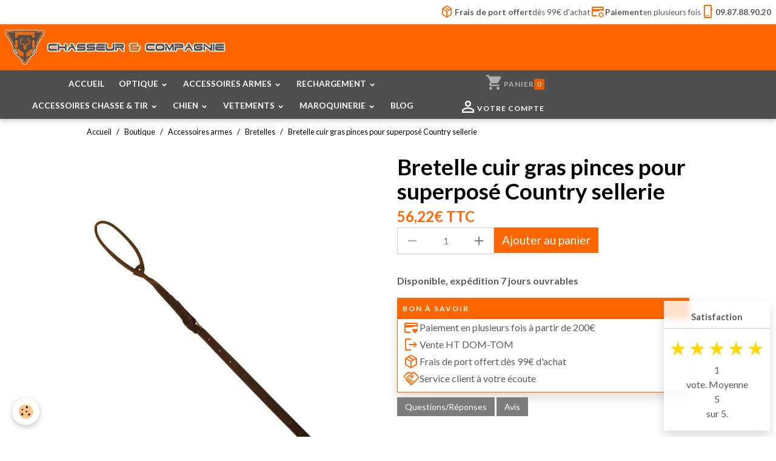

--- FILE ---
content_type: text/html; charset=UTF-8
request_url: https://www.chasseur-et-compagnie.com/boutique/accessoires-armes/bretelles/bretelle-cuir-gras-pinces-pour-superpose-country-sellerie-1655821838.html
body_size: 169663
content:

<!DOCTYPE html>
<html lang="fr">
    <head>
        <title>Bretelle avec pince et lasso pour superposé Country sellerie</title>
        <meta name="theme-color" content="rgb(255, 102, 0)">
        <meta name="msapplication-navbutton-color" content="rgb(255, 102, 0)">
        <!-- METATAGS -->
        <!-- rebirth / basic -->
<!--[if IE]>
<meta http-equiv="X-UA-Compatible" content="IE=edge">
<![endif]-->
<meta charset="utf-8">
<meta name="viewport" content="width=device-width, initial-scale=1, shrink-to-fit=no">
    <meta property="og:title" content="Bretelle avec pince et lasso pour superposé Country sellerie">
    <meta property="og:url" content="https://www.chasseur-et-compagnie.com/boutique/accessoires-armes/bretelles/bretelle-cuir-gras-pinces-pour-superpose-country-sellerie-1655821838.html">
    <meta property="og:type" content="website">
    <meta name="description" content="Bretelle en cuir gras «Suportlo» veau gras pleine fleur. Double tannage réalisé en France pur anilin. Les marques de la peau sont le symbole d’un cuir naturel.">
    <meta property="og:description" content="Bretelle en cuir gras «Suportlo» veau gras pleine fleur. Double tannage réalisé en France pur anilin. Les marques de la peau sont le symbole d’un cuir naturel.">
    <link rel="image_src" href="https://www.chasseur-et-compagnie.com/medias/images/bretelle-cuir-gras-pinces-pour-superpose-juxtapose-country-sellerie.jpg">
    <meta property="og:image" content="https://www.chasseur-et-compagnie.com/medias/images/bretelle-cuir-gras-pinces-pour-superpose-juxtapose-country-sellerie.jpg">
    <link href="//www.chasseur-et-compagnie.com/themes/designlines/bottomsite/index.css?v=1768456886" rel="stylesheet">
    <link rel="canonical" href="https://www.chasseur-et-compagnie.com/boutique/accessoires-armes/bretelles/bretelle-cuir-gras-pinces-pour-superpose-country-sellerie-1655821838.html">
    <meta name="msvalidate.01" content="59B21309CE54EE750F542B7289CF2A58">
    <meta name="google-site-verification" content="8TSR5a8-fET9m1U0VpOJCP-x2eAcB5TK033KYaPMqHs">
<meta name="generator" content="AnanaWeb (ananaweb.com)">

    <link rel="icon" href="https://www.chasseur-et-compagnie.com/medias/site/favicon/logo-32x32.jpg">
    <link rel="apple-touch-icon" sizes="114x114" href="https://www.chasseur-et-compagnie.com/medias/site/mobilefavicon/logo-finale-valide-transparent-300dpi-vectoriel-transparent-jpg.jpg?fx=c_114_114">
    <link rel="apple-touch-icon" sizes="72x72" href="https://www.chasseur-et-compagnie.com/medias/site/mobilefavicon/logo-finale-valide-transparent-300dpi-vectoriel-transparent-jpg.jpg?fx=c_72_72">
    <link rel="apple-touch-icon" href="https://www.chasseur-et-compagnie.com/medias/site/mobilefavicon/logo-finale-valide-transparent-300dpi-vectoriel-transparent-jpg.jpg?fx=c_57_57">
    <link rel="apple-touch-icon-precomposed" href="https://www.chasseur-et-compagnie.com/medias/site/mobilefavicon/logo-finale-valide-transparent-300dpi-vectoriel-transparent-jpg.jpg?fx=c_57_57">

<link href="https://fonts.googleapis.com/css?family=Material%20Symbols%20Outlined:300,400,700&amp;display=swap" rel="stylesheet">

    
    <link rel="preconnect" href="https://fonts.googleapis.com">
    <link rel="preconnect" href="https://fonts.gstatic.com" crossorigin="anonymous">
    <link href="https://fonts.googleapis.com/css?family=Lato:300,300italic,400,400italic,700,700italic&display=swap" rel="stylesheet">

<link href="//www.chasseur-et-compagnie.com/themes/combined.css?v=6_1642769533_2008" rel="stylesheet">


<link rel="preload" href="//www.chasseur-et-compagnie.com/medias/static/themes/bootstrap_v4/js/jquery-3.6.3.min.js?v=26012023" as="script">
<script src="//www.chasseur-et-compagnie.com/medias/static/themes/bootstrap_v4/js/jquery-3.6.3.min.js?v=26012023"></script>
<link rel="preload" href="//www.chasseur-et-compagnie.com/medias/static/themes/bootstrap_v4/js/popper.min.js?v=31012023" as="script">
<script src="//www.chasseur-et-compagnie.com/medias/static/themes/bootstrap_v4/js/popper.min.js?v=31012023"></script>
<link rel="preload" href="//www.chasseur-et-compagnie.com/medias/static/themes/bootstrap_v4/js/bootstrap.min.js?v=31012023" as="script">
<script src="//www.chasseur-et-compagnie.com/medias/static/themes/bootstrap_v4/js/bootstrap.min.js?v=31012023"></script>
<script src="//www.chasseur-et-compagnie.com/themes/combined.js?v=6_1642769533_2008&lang=fr"></script>
<script type="application/ld+json">
    {
        "@context" : "https://schema.org/",
        "@type" : "WebSite",
        "name" : "chasseur-et-compagnie.com",
        "url" : "https://www.chasseur-et-compagnie.com/"
    }
</script>




        <!-- //METATAGS -->
            <script src="//www.chasseur-et-compagnie.com/medias/static/js/rgpd-cookies/jquery.rgpd-cookies.js?v=2072"></script>
    <script>
                                    $(document).ready(function() {
            $.RGPDCookies({
                theme: 'bootstrap_v4',
                site: 'www.chasseur-et-compagnie.com',
                privacy_policy_link: '/about/privacypolicy/',
                cookies: [{"id":null,"favicon_url":"","enabled":true,"model":"addthis","title":"AddThis","short_description":"Partage social","long_description":"Nous utilisons cet outil afin de vous proposer des liens de partage vers des plateformes tiers comme Twitter, Facebook, etc.","privacy_policy_url":"https:\/\/www.oracle.com\/legal\/privacy\/addthis-privacy-policy.html","slug":"addthis"}],
                modal_title: 'Gestion\u0020des\u0020cookies',
                modal_description: 'd\u00E9pose\u0020des\u0020cookies\u0020pour\u0020am\u00E9liorer\u0020votre\u0020exp\u00E9rience\u0020de\u0020navigation,\nmesurer\u0020l\u0027audience\u0020du\u0020site\u0020internet,\u0020afficher\u0020des\u0020publicit\u00E9s\u0020personnalis\u00E9es,\nr\u00E9aliser\u0020des\u0020campagnes\u0020cibl\u00E9es\u0020et\u0020personnaliser\u0020l\u0027interface\u0020du\u0020site.',
                privacy_policy_label: 'Consulter\u0020la\u0020politique\u0020de\u0020confidentialit\u00E9',
                check_all_label: 'Tout\u0020cocher',
                refuse_button: 'Refuser',
                settings_button: 'Param\u00E9trer',
                accept_button: 'Accepter',
                callback: function() {
                    // website google analytics case (with gtag), consent "on the fly"
                    if ('gtag' in window && typeof window.gtag === 'function') {
                        if (window.jsCookie.get('rgpd-cookie-google-analytics') === undefined
                            || window.jsCookie.get('rgpd-cookie-google-analytics') === '0') {
                            gtag('consent', 'update', {
                                'ad_storage': 'denied',
                                'analytics_storage': 'denied'
                            });
                        } else {
                            gtag('consent', 'update', {
                                'ad_storage': 'granted',
                                'analytics_storage': 'granted'
                            });
                        }
                    }
                }
            });
        });
    </script>
        
        
    <!-- Global site tag (gtag.js) -->
        <script async src="https://www.googletagmanager.com/gtag/js?id=G-0346KK0M79"></script>
        <script>
        window.dataLayer = window.dataLayer || [];
        function gtag(){dataLayer.push(arguments);}

gtag('consent', 'default', {
            'ad_storage': 'denied',
            'analytics_storage': 'denied'
        });
        gtag('set', 'allow_ad_personalization_signals', false);
                gtag('js', new Date());
        gtag('config', 'G-0346KK0M79');
    </script>
                                    <link rel="dns-prefetch" href="//ems-stats1.ems-app.com">
            <!-- Matomo -->
<script>
  var _paq = window._paq = window._paq || [];
  /* tracker methods like "setCustomDimension" should be called before "trackPageView" */
  _paq.push(['trackPageView']);
  _paq.push(['enableLinkTracking']);
  (function() {
    var u="https://ems-stats1.ems-app.com/";
    _paq.push(['setTrackerUrl', u+'matomo.php']);
    _paq.push(['setSiteId', '58']);
    var d=document, g=d.createElement('script'), s=d.getElementsByTagName('script')[0];
    g.async=true; g.src=u+'matomo.js'; s.parentNode.insertBefore(g,s);
  })();
</script>
<!-- End Matomo Code -->

            </head>
    <body id="boutique_run_accessoires-armes_bretelles_bretelle-cuir-gras-pinces-pour-superpose-country-sellerie-1655821838" data-template="default">
        

                <!-- CUSTOMIZE AREA -->
        <div id="top-site" class="sticky-top">
            <!--<p><a href="tel:0987889020" id="phone-top"><span class="d-none d-md-inline">Commandes et renseignements</span> <strong>09.87.88.90.20</strong> </a></p>-->
<p id="reassurance-top"><a href="/pages/prix-transport.html" rel="nofollow"><span class="material-symbols-outlined">package_2</span> <strong>Frais de port offert</strong> d&egrave;s 99&euro; d&#39;achat</a> <a href="/blog/paiement-en-plusieurs-fois-par-cb.html" rel="nofollow"><span class="material-symbols-outlined">credit_card_gear</span> <strong>Paiement</strong> en plusieurs fois</a> <a href="tel:0987889020"><span class="material-symbols-outlined">phone_iphone</span> <strong>09.87.88.90.20</strong></a></p>

        </div>
                <!-- BRAND TOP -->
        
        <!-- NAVBAR -->
                                                                                                                <nav class="navbar navbar-expand-lg position-sticky" id="navbar" data-animation="sliding" data-shrink="150">
                                                                    <a aria-label="brand" class="navbar-brand d-inline-flex align-items-center" href="https://www.chasseur-et-compagnie.com/">
                                                    <img src="https://www.chasseur-et-compagnie.com/medias/site/logos/chasseur-cie-logo-horizontal-sm.png" alt="chasseur-et-compagnie.com" class="img-fluid brand-logo mr-2 d-inline-block">
                                                                        <span class="brand-titles d-lg-flex flex-column align-items-start">
                            <span class="brand-title d-none">chasseur-et-compagnie.com</span>
                                                        <span class="brand-subtitle d-none">Equipementier pour chasseurs et tireurs</span>
                                                    </span>
                                            </a>
                                                    <button id="buttonBurgerMenu" title="BurgerMenu" class="navbar-toggler collapsed" type="button" data-toggle="collapse" data-target="#menu">
                    <span></span>
                    <span></span>
                    <span></span>
                    <span></span>
                </button>
                <div class="collapse navbar-collapse flex-lg-grow-0 mx-lg-auto" id="menu">
                                                                                                                <ul class="navbar-nav navbar-menu nav-all nav-all-center">
                                                                                                                                                                                            <li class="nav-item" data-index="1">
                            <a class="nav-link" href="https://www.chasseur-et-compagnie.com/">
                                                                ACCUEIL
                            </a>
                                                                                </li>
                                                                                                                                                                                                                                                                            <li class="nav-item dropdown" data-index="2">
                            <a class="nav-link dropdown-toggle" href="https://www.chasseur-et-compagnie.com/boutique/optique/">
                                                                OPTIQUE
                            </a>
                                                                                        <div class="collapse dropdown-menu">
                                    <ul class="list-unstyled">
                                                                                                                                                                                                                                                                    <li>
                                                <a class="dropdown-item" href="https://www.chasseur-et-compagnie.com/boutique/optique/lunettes/">
                                                    Lunettes de tir
                                                </a>
                                                                                                                                            </li>
                                                                                                                                                                                                                                                                    <li>
                                                <a class="dropdown-item" href="https://www.chasseur-et-compagnie.com/boutique/optique/accessoires/">
                                                    Accessoires pour lunettes de tir
                                                </a>
                                                                                                                                            </li>
                                                                                                                                                                                                                                                                    <li>
                                                <a class="dropdown-item" href="https://www.chasseur-et-compagnie.com/boutique/optique/point-rouge/">
                                                    Viseur point rouge
                                                </a>
                                                                                                                                            </li>
                                                                                                                                                                                                                                                                    <li>
                                                <a class="dropdown-item" href="https://www.chasseur-et-compagnie.com/boutique/optique/montage/">
                                                    Montage
                                                </a>
                                                                                                                                            </li>
                                                                                                                                                                                                                                                                    <li>
                                                <a class="dropdown-item" href="https://www.chasseur-et-compagnie.com/boutique/optique/reglage-optiques/">
                                                    Reglage optique
                                                </a>
                                                                                                                                            </li>
                                                                                                                                                                                                                                                                    <li>
                                                <a class="dropdown-item" href="https://www.chasseur-et-compagnie.com/boutique/optique/laser-illuminateur/">
                                                    Illuminateur Laser
                                                </a>
                                                                                                                                            </li>
                                                                                                                                                                                                                                                                                                                                                                                                                <li class="dropdown">
                                                <a class="dropdown-item dropdown-toggle" href="https://www.chasseur-et-compagnie.com/boutique/optique/lunettes-vision-nocturne/">
                                                    Vision nocturne
                                                </a>
                                                                                                                                                    <div class="collapse dropdown-menu dropdown-submenu">
                                                        <ul class="list-unstyled">
                                                                                                                            <li>
                                                                    <a class="dropdown-item" href="https://www.chasseur-et-compagnie.com/boutique/optique/lunettes-vision-nocturne/lunette-de-tir-nocturne/">Lunette de tir vision nocturne</a>
                                                                </li>
                                                                                                                            <li>
                                                                    <a class="dropdown-item" href="https://www.chasseur-et-compagnie.com/boutique/optique/lunettes-vision-nocturne/jumelles-de-vision-nocturne/">Jumelles vision nocturne</a>
                                                                </li>
                                                                                                                            <li>
                                                                    <a class="dropdown-item" href="https://www.chasseur-et-compagnie.com/boutique/optique/lunettes-vision-nocturne/monoculaire-de-vision-nocturne/">Monoculaire vision nocturne</a>
                                                                </li>
                                                                                                                        <li class="dropdown-menu-root">
                                                                <a class="dropdown-item" href="https://www.chasseur-et-compagnie.com/boutique/optique/lunettes-vision-nocturne/">Vision nocturne</a>
                                                            </li>
                                                        </ul>
                                                    </div>
                                                                                            </li>
                                                                                                                                                                                                                                                                    <li>
                                                <a class="dropdown-item" href="https://www.chasseur-et-compagnie.com/boutique/optique/guidon-de-visee/">
                                                    Hausse et guidon de visée
                                                </a>
                                                                                                                                            </li>
                                                                                                                                                                                                                                                                    <li>
                                                <a class="dropdown-item" href="https://www.chasseur-et-compagnie.com/boutique/optique/jumelles/">
                                                    Jumelles de chasse
                                                </a>
                                                                                                                                            </li>
                                                                                                                                                                                                                                                                    <li>
                                                <a class="dropdown-item" href="https://www.chasseur-et-compagnie.com/boutique/optique/monoculaire/">
                                                    Monoculaire
                                                </a>
                                                                                                                                            </li>
                                                                                                                                                                                                                                                                    <li>
                                                <a class="dropdown-item" href="https://www.chasseur-et-compagnie.com/boutique/optique/longue-vue/">
                                                    Longue Vues / Spotting Scope
                                                </a>
                                                                                                                                            </li>
                                                                                                                                                                                                                                                                    <li>
                                                <a class="dropdown-item" href="https://www.chasseur-et-compagnie.com/boutique/optique/camera/">
                                                    Camera de chasse / piège photographique
                                                </a>
                                                                                                                                            </li>
                                                                                                                                                                                                                                                                    <li>
                                                <a class="dropdown-item" href="https://www.chasseur-et-compagnie.com/boutique/optique/telemetre/">
                                                    Telemetre laser de chasse et tir
                                                </a>
                                                                                                                                            </li>
                                                                                                                                                                                                                                                                    <li>
                                                <a class="dropdown-item" href="https://www.chasseur-et-compagnie.com/boutique/optique/lampe-tactique/">
                                                    Lampe tactique
                                                </a>
                                                                                                                                            </li>
                                                                                                                                                                                                                                                                    <li>
                                                <a class="dropdown-item" href="https://www.chasseur-et-compagnie.com/boutique/optique/lampe/">
                                                    Lampe torche
                                                </a>
                                                                                                                                            </li>
                                                                                                                                                                                                                                                                    <li>
                                                <a class="dropdown-item" href="https://www.chasseur-et-compagnie.com/boutique/optique/lampe-frontale/">
                                                    Lampe frontale
                                                </a>
                                                                                                                                            </li>
                                                                                                                                                                                                                                                                    <li>
                                                <a class="dropdown-item" href="https://www.chasseur-et-compagnie.com/boutique/optique/piles-et-batteries/">
                                                    Piles et batteries
                                                </a>
                                                                                                                                            </li>
                                                                                <li class="dropdown-menu-root">
                                            <a class="dropdown-item" href="https://www.chasseur-et-compagnie.com/boutique/optique/">OPTIQUE</a>
                                        </li>
                                    </ul>
                                </div>
                                                    </li>
                                                                                                                                                                                                                                                                            <li class="nav-item dropdown" data-index="3">
                            <a class="nav-link dropdown-toggle" href="https://www.chasseur-et-compagnie.com/boutique/accessoires-armes/">
                                                                ACCESSOIRES ARMES
                            </a>
                                                                                        <div class="collapse dropdown-menu">
                                    <ul class="list-unstyled">
                                                                                                                                                                                                                                                                    <li>
                                                <a class="dropdown-item" href="https://www.chasseur-et-compagnie.com/boutique/accessoires-armes/produit-de-bronzage/">
                                                    Produit de bronzage
                                                </a>
                                                                                                                                            </li>
                                                                                                                                                                                                                                                                    <li>
                                                <a class="dropdown-item" href="https://www.chasseur-et-compagnie.com/boutique/accessoires-armes/produit-d-entretient/">
                                                    Produit d'entretien
                                                </a>
                                                                                                                                            </li>
                                                                                                                                                                                                                                                                    <li>
                                                <a class="dropdown-item" href="https://www.chasseur-et-compagnie.com/boutique/accessoires-armes/produit-d-entretien-bois/">
                                                    Produit d'entretien bois
                                                </a>
                                                                                                                                            </li>
                                                                                                                                                                                                                                                                    <li>
                                                <a class="dropdown-item" href="https://www.chasseur-et-compagnie.com/boutique/accessoires-armes/setde-nettoyage-et-brosse/">
                                                    Set de nettoyage et brosse
                                                </a>
                                                                                                                                            </li>
                                                                                                                                                                                                                                                                    <li>
                                                <a class="dropdown-item" href="https://www.chasseur-et-compagnie.com/boutique/accessoires-armes/cordons-de-nettoyage/">
                                                    Cordons de nettoyage
                                                </a>
                                                                                                                                            </li>
                                                                                                                                                                                                                                                                    <li>
                                                <a class="dropdown-item" href="https://www.chasseur-et-compagnie.com/boutique/accessoires-armes/patch-de-nettoyage-arme/">
                                                    Patch de nettoyage
                                                </a>
                                                                                                                                            </li>
                                                                                                                                                                                                                                                                    <li>
                                                <a class="dropdown-item" href="https://www.chasseur-et-compagnie.com/boutique/accessoires-armes/tapis-et-support-de-nettoyage/">
                                                    Tapis et support d'entretien
                                                </a>
                                                                                                                                            </li>
                                                                                                                                                                                                                                                                    <li>
                                                <a class="dropdown-item" href="https://www.chasseur-et-compagnie.com/boutique/accessoires-armes/outillage/">
                                                    Outillage
                                                </a>
                                                                                                                                            </li>
                                                                                                                                                                                                                                                                    <li>
                                                <a class="dropdown-item" href="https://www.chasseur-et-compagnie.com/boutique/accessoires-armes/bipieds/">
                                                    Supports / Bipied de tir
                                                </a>
                                                                                                                                            </li>
                                                                                                                                                                                                                                                                    <li>
                                                <a class="dropdown-item" href="https://www.chasseur-et-compagnie.com/boutique/accessoires-armes/plaque-de-couche/">
                                                    Plaque de couche
                                                </a>
                                                                                                                                            </li>
                                                                                                                                                                                                                                                                    <li>
                                                <a class="dropdown-item" href="https://www.chasseur-et-compagnie.com/boutique/accessoires-armes/moderateur-de-son/">
                                                    Modérateur de son
                                                </a>
                                                                                                                                            </li>
                                                                                                                                                                                                                                                                    <li>
                                                <a class="dropdown-item" href="https://www.chasseur-et-compagnie.com/boutique/accessoires-armes/verrou-de-pontet/">
                                                    Verrou de pontet
                                                </a>
                                                                                                                                            </li>
                                                                                                                                                                                                                                                                    <li>
                                                <a class="dropdown-item" href="https://www.chasseur-et-compagnie.com/boutique/accessoires-armes/bretelles/">
                                                    Bretelles
                                                </a>
                                                                                                                                            </li>
                                                                                                                                                                                                                                                                    <li>
                                                <a class="dropdown-item" href="https://www.chasseur-et-compagnie.com/boutique/accessoires-armes/cartouchieres/">
                                                    Cartouchières
                                                </a>
                                                                                                                                            </li>
                                                                                                                                                                                                                                                                    <li>
                                                <a class="dropdown-item" href="https://www.chasseur-et-compagnie.com/boutique/accessoires-armes/boites-a-munitions/">
                                                    Boites à munitions
                                                </a>
                                                                                                                                            </li>
                                                                                                                                                                                                                                                                    <li>
                                                <a class="dropdown-item" href="https://www.chasseur-et-compagnie.com/boutique/accessoires-armes/chronographes/">
                                                    Chronographes
                                                </a>
                                                                                                                                            </li>
                                                                                                                                                                                                                                                                    <li>
                                                <a class="dropdown-item" href="https://www.chasseur-et-compagnie.com/boutique/accessoires-armes/coffre-fort-arme/">
                                                    Coffre fort pour armes
                                                </a>
                                                                                                                                            </li>
                                                                                                                                                                                                                                                                    <li>
                                                <a class="dropdown-item" href="https://www.chasseur-et-compagnie.com/boutique/accessoires-armes/grenadiere/">
                                                    Grenadière
                                                </a>
                                                                                                                                            </li>
                                                                                                                                                                                                                                                                    <li>
                                                <a class="dropdown-item" href="https://www.chasseur-et-compagnie.com/boutique/accessoires-armes/douilles-amortisseurs/">
                                                    Douilles amortisseurs
                                                </a>
                                                                                                                                            </li>
                                                                                                                                                                                                                                                                    <li>
                                                <a class="dropdown-item" href="https://www.chasseur-et-compagnie.com/boutique/accessoires-armes/poudre-noire/">
                                                    Poudre noire
                                                </a>
                                                                                                                                            </li>
                                                                                <li class="dropdown-menu-root">
                                            <a class="dropdown-item" href="https://www.chasseur-et-compagnie.com/boutique/accessoires-armes/">ACCESSOIRES ARMES</a>
                                        </li>
                                    </ul>
                                </div>
                                                    </li>
                                                                                                                                                                                                                                                                            <li class="nav-item dropdown" data-index="4">
                            <a class="nav-link dropdown-toggle" href="https://www.chasseur-et-compagnie.com/boutique/rechargement/">
                                                                 RECHARGEMENT
                            </a>
                                                                                        <div class="collapse dropdown-menu">
                                    <ul class="list-unstyled">
                                                                                                                                                                                                                                                                    <li>
                                                <a class="dropdown-item" href="https://www.chasseur-et-compagnie.com/boutique/rechargement/presses/">
                                                    Presses et rechargement manuel
                                                </a>
                                                                                                                                            </li>
                                                                                                                                                                                                                                                                    <li>
                                                <a class="dropdown-item" href="https://www.chasseur-et-compagnie.com/boutique/rechargement/jeux-d-outils/">
                                                    Jeux d'outils
                                                </a>
                                                                                                                                            </li>
                                                                                                                                                                                                                                                                    <li>
                                                <a class="dropdown-item" href="https://www.chasseur-et-compagnie.com/boutique/rechargement/accessoires-presses/">
                                                    Accessoires Presses
                                                </a>
                                                                                                                                            </li>
                                                                                                                                                                                                                                                                    <li>
                                                <a class="dropdown-item" href="https://www.chasseur-et-compagnie.com/boutique/rechargement/pieces-presses/">
                                                    Pièces Presses
                                                </a>
                                                                                                                                            </li>
                                                                                                                                                                                                                                                                    <li>
                                                <a class="dropdown-item" href="https://www.chasseur-et-compagnie.com/boutique/rechargement/amorcage/">
                                                    Amorçage / Desamorçage
                                                </a>
                                                                                                                                            </li>
                                                                                                                                                                                                                                                                    <li>
                                                <a class="dropdown-item" href="https://www.chasseur-et-compagnie.com/boutique/rechargement/raccourcisseur-de-douille/">
                                                    Raccourcisseur de douille
                                                </a>
                                                                                                                                            </li>
                                                                                                                                                                                                                                                                    <li>
                                                <a class="dropdown-item" href="https://www.chasseur-et-compagnie.com/boutique/rechargement/moules-a-balles-et-fours/">
                                                    Moules à balles et fours
                                                </a>
                                                                                                                                            </li>
                                                                                                                                                                                                                                                                    <li>
                                                <a class="dropdown-item" href="https://www.chasseur-et-compagnie.com/boutique/rechargement/doseuses-a-poudre-et-balances/">
                                                    Doseuses à poudre et balances
                                                </a>
                                                                                                                                            </li>
                                                                                                                                                                                                                                                                    <li>
                                                <a class="dropdown-item" href="https://www.chasseur-et-compagnie.com/boutique/rechargement/nettoyage-etuis/">
                                                    Nettoyage étuis
                                                </a>
                                                                                                                                            </li>
                                                                                                                                                                                                                                                                    <li>
                                                <a class="dropdown-item" href="https://www.chasseur-et-compagnie.com/boutique/rechargement/pieces-detachees/">
                                                    Pièces détachées
                                                </a>
                                                                                                                                            </li>
                                                                                                                                                                                                                                                                    <li>
                                                <a class="dropdown-item" href="https://www.chasseur-et-compagnie.com/boutique/rechargement/librairie/">
                                                    Librairie
                                                </a>
                                                                                                                                            </li>
                                                                                                                                                                                                                                                                    <li>
                                                <a class="dropdown-item" href="https://www.chasseur-et-compagnie.com/boutique/rechargement/boite-a-munitions/">
                                                    Boite à munitions
                                                </a>
                                                                                                                                            </li>
                                                                                <li class="dropdown-menu-root">
                                            <a class="dropdown-item" href="https://www.chasseur-et-compagnie.com/boutique/rechargement/"> RECHARGEMENT</a>
                                        </li>
                                    </ul>
                                </div>
                                                    </li>
                                                                                                                                                                                                                                                                            <li class="nav-item dropdown" data-index="5">
                            <a class="nav-link dropdown-toggle" href="https://www.chasseur-et-compagnie.com/boutique/accessoires-chasse-et-tire/">
                                                                ACCESSOIRES CHASSE & TIR
                            </a>
                                                                                        <div class="collapse dropdown-menu">
                                    <ul class="list-unstyled">
                                                                                                                                                                                                                                                                    <li>
                                                <a class="dropdown-item" href="https://www.chasseur-et-compagnie.com/boutique/accessoires-chasse-et-tire/urine-synthetique/">
                                                    Urine synthétique et attractant
                                                </a>
                                                                                                                                            </li>
                                                                                                                                                                                                                                                                    <li>
                                                <a class="dropdown-item" href="https://www.chasseur-et-compagnie.com/boutique/accessoires-chasse-et-tire/appeaux/">
                                                    Appeaux
                                                </a>
                                                                                                                                            </li>
                                                                                                                                                                                                                                                                    <li>
                                                <a class="dropdown-item" href="https://www.chasseur-et-compagnie.com/boutique/accessoires-chasse-et-tire/appeaux-electronique/">
                                                    Appeaux électroniques
                                                </a>
                                                                                                                                            </li>
                                                                                                                                                                                                                                                                    <li>
                                                <a class="dropdown-item" href="https://www.chasseur-et-compagnie.com/boutique/accessoires-chasse-et-tire/canne-de-pirsch/">
                                                    Canne de pirsch
                                                </a>
                                                                                                                                            </li>
                                                                                                                                                                                                                                                                    <li>
                                                <a class="dropdown-item" href="https://www.chasseur-et-compagnie.com/boutique/accessoires-chasse-et-tire/equipement-meteo/">
                                                    Equipement météo
                                                </a>
                                                                                                                                            </li>
                                                                                                                                                                                                                                                                    <li>
                                                <a class="dropdown-item" href="https://www.chasseur-et-compagnie.com/boutique/accessoires-chasse-et-tire/chronographe/">
                                                    Chronographe
                                                </a>
                                                                                                                                            </li>
                                                                                                                                                                                                                                                                    <li>
                                                <a class="dropdown-item" href="https://www.chasseur-et-compagnie.com/boutique/accessoires-chasse-et-tire/plaques-de-signalisation/">
                                                    Plaques de signalisation
                                                </a>
                                                                                                                                            </li>
                                                                                                                                                                                                                                                                    <li>
                                                <a class="dropdown-item" href="https://www.chasseur-et-compagnie.com/boutique/accessoires-chasse-et-tire/camouflage/">
                                                    Camouflage
                                                </a>
                                                                                                                                            </li>
                                                                                                                                                                                                                                                                    <li>
                                                <a class="dropdown-item" href="https://www.chasseur-et-compagnie.com/boutique/accessoires-chasse-et-tire/amplificateur-de-son/">
                                                    Amplificateur de son
                                                </a>
                                                                                                                                            </li>
                                                                                                                                                                                                                                                                    <li>
                                                <a class="dropdown-item" href="https://www.chasseur-et-compagnie.com/boutique/accessoires-chasse-et-tire/casques-anti-bruit/">
                                                    Casques anti-bruit
                                                </a>
                                                                                                                                            </li>
                                                                                                                                                                                                                                                                    <li>
                                                <a class="dropdown-item" href="https://www.chasseur-et-compagnie.com/boutique/accessoires-chasse-et-tire/lunettes-de-protection/">
                                                    Lunettes de protection
                                                </a>
                                                                                                                                            </li>
                                                                                                                                                                                                                                                                    <li>
                                                <a class="dropdown-item" href="https://www.chasseur-et-compagnie.com/boutique/accessoires-chasse-et-tire/cornes/">
                                                    Cornes de chasse
                                                </a>
                                                                                                                                            </li>
                                                                                                                                                                                                                                                                    <li>
                                                <a class="dropdown-item" href="https://www.chasseur-et-compagnie.com/boutique/accessoires-chasse-et-tire/talkie-walkie/">
                                                    Talkie Walkie / VHF
                                                </a>
                                                                                                                                            </li>
                                                                                                                                                                                                                                                                    <li>
                                                <a class="dropdown-item" href="https://www.chasseur-et-compagnie.com/boutique/accessoires-chasse-et-tire/cibles-et-cartons-cibles/">
                                                    Cibles et lanceur
                                                </a>
                                                                                                                                            </li>
                                                                                                                                                                                                                                                                    <li>
                                                <a class="dropdown-item" href="https://www.chasseur-et-compagnie.com/boutique/accessoires-chasse-et-tire/appelant-et-accessoires/">
                                                    Appelant et accéssoires
                                                </a>
                                                                                                                                            </li>
                                                                                <li class="dropdown-menu-root">
                                            <a class="dropdown-item" href="https://www.chasseur-et-compagnie.com/boutique/accessoires-chasse-et-tire/">ACCESSOIRES CHASSE & TIR</a>
                                        </li>
                                    </ul>
                                </div>
                                                    </li>
                                                                                                                                                                                                                                                                            <li class="nav-item dropdown" data-index="6">
                            <a class="nav-link dropdown-toggle" href="https://www.chasseur-et-compagnie.com/boutique/articles-pour-chiens/">
                                                                CHIEN
                            </a>
                                                                                        <div class="collapse dropdown-menu">
                                    <ul class="list-unstyled">
                                                                                                                                                                                                                                                                    <li>
                                                <a class="dropdown-item" href="https://www.chasseur-et-compagnie.com/boutique/articles-pour-chiens/gilet-de-protection/">
                                                    Gilet de protection pour chien de chasse
                                                </a>
                                                                                                                                            </li>
                                                                                                                                                                                                                                                                    <li>
                                                <a class="dropdown-item" href="https://www.chasseur-et-compagnie.com/boutique/articles-pour-chiens/accessoires-gilets-de-protection/">
                                                    Accessoires gilets de protection
                                                </a>
                                                                                                                                            </li>
                                                                                                                                                                                                                                                                                                                                                                                                                <li class="dropdown">
                                                <a class="dropdown-item dropdown-toggle" href="https://www.chasseur-et-compagnie.com/boutique/articles-pour-chiens/colliers-electronique/">
                                                    Colliers électronique
                                                </a>
                                                                                                                                                    <div class="collapse dropdown-menu dropdown-submenu">
                                                        <ul class="list-unstyled">
                                                                                                                            <li>
                                                                    <a class="dropdown-item" href="https://www.chasseur-et-compagnie.com/boutique/articles-pour-chiens/colliers-electronique/accessoires-supra-pour-garmin/">Accessoires Collier GPS</a>
                                                                </li>
                                                                                                                            <li>
                                                                    <a class="dropdown-item" href="https://www.chasseur-et-compagnie.com/boutique/articles-pour-chiens/colliers-electronique/collier-gps/">Collier GPS pour chien de chasse</a>
                                                                </li>
                                                                                                                            <li>
                                                                    <a class="dropdown-item" href="https://www.chasseur-et-compagnie.com/boutique/articles-pour-chiens/colliers-electronique/collier-de-dressage/">Collier de dressage pour chien de chasse</a>
                                                                </li>
                                                                                                                            <li>
                                                                    <a class="dropdown-item" href="https://www.chasseur-et-compagnie.com/boutique/articles-pour-chiens/colliers-electronique/collier-anti-aboiement/">Collier anti-aboiement pour chien de chasse</a>
                                                                </li>
                                                                                                                            <li>
                                                                    <a class="dropdown-item" href="https://www.chasseur-et-compagnie.com/boutique/articles-pour-chiens/colliers-electronique/cloture-invisible/">Cloture invisible anti fugue pour chien</a>
                                                                </li>
                                                                                                                            <li>
                                                                    <a class="dropdown-item" href="https://www.chasseur-et-compagnie.com/boutique/articles-pour-chiens/colliers-electronique/collier-beeper/">Collier Beeper pour chien de chasse</a>
                                                                </li>
                                                                                                                        <li class="dropdown-menu-root">
                                                                <a class="dropdown-item" href="https://www.chasseur-et-compagnie.com/boutique/articles-pour-chiens/colliers-electronique/">Colliers électronique</a>
                                                            </li>
                                                        </ul>
                                                    </div>
                                                                                            </li>
                                                                                                                                                                                                                                                                    <li>
                                                <a class="dropdown-item" href="https://www.chasseur-et-compagnie.com/boutique/articles-pour-chiens/colliers/">
                                                    Collier pour chien de chasse
                                                </a>
                                                                                                                                            </li>
                                                                                                                                                                                                                                                                    <li>
                                                <a class="dropdown-item" href="https://www.chasseur-et-compagnie.com/boutique/articles-pour-chiens/laisse-et-longes/">
                                                    Laisses et longes pour chien de chasse
                                                </a>
                                                                                                                                            </li>
                                                                                                                                                                                                                                                                    <li>
                                                <a class="dropdown-item" href="https://www.chasseur-et-compagnie.com/boutique/articles-pour-chiens/coupleurs-et-tripleurs/">
                                                    Coupleurs et tripleurs de laisse pour chien
                                                </a>
                                                                                                                                            </li>
                                                                                                                                                                                                                                                                    <li>
                                                <a class="dropdown-item" href="https://www.chasseur-et-compagnie.com/boutique/articles-pour-chiens/sifflet/">
                                                    Sifflet de dressage pour chien de chasse
                                                </a>
                                                                                                                                            </li>
                                                                                                                                                                                                                                                                    <li>
                                                <a class="dropdown-item" href="https://www.chasseur-et-compagnie.com/boutique/articles-pour-chiens/fouets/">
                                                    Fouet pour chien de chasse
                                                </a>
                                                                                                                                            </li>
                                                                                                                                                                                                                                                                    <li>
                                                <a class="dropdown-item" href="https://www.chasseur-et-compagnie.com/boutique/articles-pour-chiens/sonnaillons-et-cloches/">
                                                    Sonnaillons pour chien de chasse
                                                </a>
                                                                                                                                            </li>
                                                                                                                                                                                                                                                                    <li>
                                                <a class="dropdown-item" href="https://www.chasseur-et-compagnie.com/boutique/articles-pour-chiens/tapis-couvre-siege/">
                                                    Housse siège de voiture pour chien
                                                </a>
                                                                                                                                            </li>
                                                                                <li class="dropdown-menu-root">
                                            <a class="dropdown-item" href="https://www.chasseur-et-compagnie.com/boutique/articles-pour-chiens/">CHIEN</a>
                                        </li>
                                    </ul>
                                </div>
                                                    </li>
                                                                                                                                                                                                                                                                            <li class="nav-item dropdown" data-index="7">
                            <a class="nav-link dropdown-toggle" href="https://www.chasseur-et-compagnie.com/boutique/accessoires-de-tir/">
                                                                VETEMENTS
                            </a>
                                                                                        <div class="collapse dropdown-menu">
                                    <ul class="list-unstyled">
                                                                                                                                                                                                                                                                    <li>
                                                <a class="dropdown-item" href="https://www.chasseur-et-compagnie.com/boutique/accessoires-de-tir/casquettes/">
                                                    Casquettes, bob, chapeaux de chasse
                                                </a>
                                                                                                                                            </li>
                                                                                                                                                                                                                                                                    <li>
                                                <a class="dropdown-item" href="https://www.chasseur-et-compagnie.com/boutique/accessoires-de-tir/pantalon-de-chasse/">
                                                    Pantalons de chasse
                                                </a>
                                                                                                                                            </li>
                                                                                                                                                                                                                                                                    <li>
                                                <a class="dropdown-item" href="https://www.chasseur-et-compagnie.com/boutique/accessoires-de-tir/vestes-et-gilets-de-chasse/">
                                                    Vestes de chasse
                                                </a>
                                                                                                                                            </li>
                                                                                                                                                                                                                                                                    <li>
                                                <a class="dropdown-item" href="https://www.chasseur-et-compagnie.com/boutique/accessoires-de-tir/gilets-de-chasse/">
                                                    Gilets de chasse
                                                </a>
                                                                                                                                            </li>
                                                                                                                                                                                                                                                                    <li>
                                                <a class="dropdown-item" href="https://www.chasseur-et-compagnie.com/boutique/accessoires-de-tir/gilet-et-veste-de-tir/">
                                                    Vestes et gilets de tir
                                                </a>
                                                                                                                                            </li>
                                                                                                                                                                                                                                                                    <li>
                                                <a class="dropdown-item" href="https://www.chasseur-et-compagnie.com/boutique/accessoires-de-tir/chemises-et-pulls/">
                                                    Chemises et pulls de chasse
                                                </a>
                                                                                                                                            </li>
                                                                                                                                                                                                                                                                    <li>
                                                <a class="dropdown-item" href="https://www.chasseur-et-compagnie.com/boutique/accessoires-de-tir/polos-et-chemises/">
                                                    Polos et tee shirt de chasse
                                                </a>
                                                                                                                                            </li>
                                                                                                                                                                                                                                                                    <li>
                                                <a class="dropdown-item" href="https://www.chasseur-et-compagnie.com/boutique/accessoires-de-tir/chausettes/">
                                                    Chaussettes et guêtres
                                                </a>
                                                                                                                                            </li>
                                                                                                                                                                                                                                                                    <li>
                                                <a class="dropdown-item" href="https://www.chasseur-et-compagnie.com/boutique/accessoires-de-tir/gants/">
                                                    Gants
                                                </a>
                                                                                                                                            </li>
                                                                                                                                                                                                                                                                    <li>
                                                <a class="dropdown-item" href="https://www.chasseur-et-compagnie.com/boutique/accessoires-de-tir/entretien-vetements/">
                                                    Entretien vêtements
                                                </a>
                                                                                                                                            </li>
                                                                                                                                                                                                                                                                    <li>
                                                <a class="dropdown-item" href="https://www.chasseur-et-compagnie.com/boutique/accessoires-de-tir/accessoires/">
                                                    Accessoires Vêtement
                                                </a>
                                                                                                                                            </li>
                                                                                <li class="dropdown-menu-root">
                                            <a class="dropdown-item" href="https://www.chasseur-et-compagnie.com/boutique/accessoires-de-tir/">VETEMENTS</a>
                                        </li>
                                    </ul>
                                </div>
                                                    </li>
                                                                                                                                                                                                                                                                            <li class="nav-item dropdown" data-index="8">
                            <a class="nav-link dropdown-toggle" href="https://www.chasseur-et-compagnie.com/boutique/maroquinerie/">
                                                                MAROQUINERIE
                            </a>
                                                                                        <div class="collapse dropdown-menu">
                                    <ul class="list-unstyled">
                                                                                                                                                                                                                                                                    <li>
                                                <a class="dropdown-item" href="https://www.chasseur-et-compagnie.com/boutique/maroquinerie/sieges/">
                                                    Sièges / Canne siège
                                                </a>
                                                                                                                                            </li>
                                                                                                                                                                                                                                                                    <li>
                                                <a class="dropdown-item" href="https://www.chasseur-et-compagnie.com/boutique/maroquinerie/carniers-et-gibecieres/">
                                                    Carniers et gibecières
                                                </a>
                                                                                                                                            </li>
                                                                                                                                                                                                                                                                    <li>
                                                <a class="dropdown-item" href="https://www.chasseur-et-compagnie.com/boutique/maroquinerie/sac-de-tir/">
                                                    Sac de tir
                                                </a>
                                                                                                                                            </li>
                                                                                                                                                                                                                                                                    <li>
                                                <a class="dropdown-item" href="https://www.chasseur-et-compagnie.com/boutique/maroquinerie/fourreau/">
                                                    Fourreau
                                                </a>
                                                                                                                                            </li>
                                                                                                                                                                                                                                                                    <li>
                                                <a class="dropdown-item" href="https://www.chasseur-et-compagnie.com/boutique/maroquinerie/malettes/">
                                                    Mallettes
                                                </a>
                                                                                                                                            </li>
                                                                                                                                                                                                                                                                    <li>
                                                <a class="dropdown-item" href="https://www.chasseur-et-compagnie.com/boutique/maroquinerie/mallette-fourreau-arme-de-poing/">
                                                    Fourreau arme de poing
                                                </a>
                                                                                                                                            </li>
                                                                                                                                                                                                                                                                    <li>
                                                <a class="dropdown-item" href="https://www.chasseur-et-compagnie.com/boutique/maroquinerie/porte-gibiers/">
                                                    Porte-gibiers
                                                </a>
                                                                                                                                            </li>
                                                                                                                                                                                                                                                                    <li>
                                                <a class="dropdown-item" href="https://www.chasseur-et-compagnie.com/boutique/maroquinerie/sac-a-dos/">
                                                    Sac à dos
                                                </a>
                                                                                                                                            </li>
                                                                                                                                                                                                                                                                    <li>
                                                <a class="dropdown-item" href="https://www.chasseur-et-compagnie.com/boutique/maroquinerie/bagagerie/">
                                                    Bagagerie
                                                </a>
                                                                                                                                            </li>
                                                                                <li class="dropdown-menu-root">
                                            <a class="dropdown-item" href="https://www.chasseur-et-compagnie.com/boutique/maroquinerie/">MAROQUINERIE</a>
                                        </li>
                                    </ul>
                                </div>
                                                    </li>
                                                                                                                                                                                            <li class="nav-item" data-index="9">
                            <a class="nav-link" href="https://www.chasseur-et-compagnie.com/blog/">
                                                                BLOG
                            </a>
                                                                                </li>
                                    </ul>
            
                                    
                    
                                        <ul class="navbar-nav navbar-widgets ml-lg-4">
                                                <li class="nav-item d-none d-lg-block">
                            <a href="javascript:void(0)" class="nav-link search-toggler"><i class="material-icons md-search"></i></a>
                        </li>
                                                                        <li class="nav-item">
                            <a href="https://www.chasseur-et-compagnie.com/boutique/do/cart/" class="nav-link">
                                <i class="material-icons md-shopping_cart"></i>
                                <span class="d-lg-none">Panier</span>
                                <span class="badge badge-primary" data-role="cart-count"></span>
                            </a>
                        </li>
                        <li class="nav-item">
                            <a href="https://www.chasseur-et-compagnie.com/boutique/do/account/" class="nav-link">
                                <i class="material-icons md-perm_identity"></i>
                                <span class="d-lg-none">Votre compte</span>
                            </a>
                        </li>
                                            </ul>
                                        
                    
                                        <form method="get" action="https://www.chasseur-et-compagnie.com/search/site/" id="navbar-search" class="fade">
                        <input class="form-control form-control-lg" type="text" name="q" value="" placeholder="Votre recherche" pattern=".{3,}" required>
                        <button type="submit" class="btn btn-link btn-lg"><i class="material-icons md-search"></i></button>
                        <button type="button" class="btn btn-link btn-lg search-toggler d-none d-lg-inline-block"><i class="material-icons md-clear"></i></button>
                    </form>
                                    </div>
                    </nav>

        <!-- HEADER -->
                                                        <header id="header">
                                </header>
                <!-- //HEADER -->

        <!-- WRAPPER -->
                                        <div id="wrapper">

                            <main id="main">

                                                                    <div class="container">
                                                        <ol class="breadcrumb">
                                    <li class="breadcrumb-item"><a href="https://www.chasseur-et-compagnie.com">Accueil</a></li>
                                                <li class="breadcrumb-item"><a href="https://www.chasseur-et-compagnie.com/boutique/">Boutique</a></li>
                                                <li class="breadcrumb-item"><a href="https://www.chasseur-et-compagnie.com/boutique/accessoires-armes/">Accessoires armes</a></li>
                                                <li class="breadcrumb-item"><a href="https://www.chasseur-et-compagnie.com/boutique/accessoires-armes/bretelles/">Bretelles</a></li>
                                                <li class="breadcrumb-item active">Bretelle cuir gras pinces pour superposé Country sellerie</li>
                        </ol>

    <script type="application/ld+json">
        {
            "@context": "https://schema.org",
            "@type": "BreadcrumbList",
            "itemListElement": [
                                {
                    "@type": "ListItem",
                    "position": 1,
                    "name": "Accueil",
                    "item": "https://www.chasseur-et-compagnie.com"
                  },                                {
                    "@type": "ListItem",
                    "position": 2,
                    "name": "Boutique",
                    "item": "https://www.chasseur-et-compagnie.com/boutique/"
                  },                                {
                    "@type": "ListItem",
                    "position": 3,
                    "name": "Accessoires armes",
                    "item": "https://www.chasseur-et-compagnie.com/boutique/accessoires-armes/"
                  },                                {
                    "@type": "ListItem",
                    "position": 4,
                    "name": "Bretelles",
                    "item": "https://www.chasseur-et-compagnie.com/boutique/accessoires-armes/bretelles/"
                  },                                {
                    "@type": "ListItem",
                    "position": 5,
                    "name": "Bretelle cuir gras pinces pour superposé Country sellerie",
                    "item": "https://www.chasseur-et-compagnie.com/boutique/accessoires-armes/bretelles/bretelle-cuir-gras-pinces-pour-superpose-country-sellerie-1655821838.html"
                  }                          ]
        }
    </script>
                                                </div>
                                            
                                        
                                        
                                                            
<div class="view view-eco" id="view-item" data-category="bretelles">
    <div class="container">
        <div class="row">
                            <div class="col-12 col-md-6">
                    <div id="eco-carousel" class="carousel slide" data-height="auto" data-interval="false" data-role="product-carousel">
                                                <div class="carousel-inner">
                                                            <div class="carousel-item active"  >
                                    <a href="https://www.chasseur-et-compagnie.com/medias/images/bretelle-cuir-gras-pinces-pour-superpose-juxtapose-country-sellerie.jpg" data-toggle="lightbox" data-gallery="product-pictures" data-type="image">
                                        <img src="https://www.chasseur-et-compagnie.com/medias/images/bretelle-cuir-gras-pinces-pour-superpose-juxtapose-country-sellerie.jpg?v=1" alt="Bretelle cuir gras pinces pour superpose juxtapose country sellerie" class="carousel-img img-fluid">
                                    </a>
                                </div>
                                                        <span id="carousel-zoom"><i class="material-icons md-zoom_in md-lg"></i></span>
                        </div>
                    </div>
                                    </div>
                        <div class="col-12 col-md-6" data-gtag-item-id="euro CU0318">

                <h1 class="view-title">
                    Bretelle cuir gras pinces pour superposé Country sellerie                 </h1>

                
                <div class="shortdescription">
                                    </div>

                                    <div class="introduction">
                        <div class="reassurance-product">
<p><a href="/blog/paiement-en-plusieurs-fois-par-cb.html" target="_blank"><span class="material-symbols-outlined">credit_card_heart</span> Paiement en plusieurs fois &agrave; partir de 200&euro;</a></p>

<p><a href="/pages/faq.html" target="_blank"><span class="material-symbols-outlined">logout</span> Vente HT DOM-TOM</a></p>

<p><a href="/pages/prix-transport.html" rel="nofollow"><span class="material-symbols-outlined">package_2</span> Frais de port offert d&egrave;s 99&euro; d&#39;achat</a></p>

<p><a href="/contact/demande-de-renseignements.html" rel="nofollow"><span class="material-symbols-outlined">handshake</span> Service client &agrave; votre &eacute;coute</a></p>
</div>

<p class="mt-2"><a class="btn btn-sm btn-secondary" href="#qr-list">Questions/R&eacute;ponses</a> <a class="btn btn-sm btn-secondary" href="#comments-title">Avis</a></p>

<script>
    $(document).ready(function() {
       
            $('.plugin-comments > .h3').attr('id', 'comments-title');
       
    });
</script>
                    </div>
                
                
    
<div id="site-module-53c9302eca8752f9cd700cfa" class="site-module" data-itemid="53c9302eca8752f9cd700cfa" data-siteid="53c92e16c7a352f9cd705311" data-category="item"></div>

                                        <div class="basket" data-role="basket">
        
        
                    <p class="availability"><span class="availibity-label">Disponibilité :</span> <i class="material-icons md-lens md-sm text-success"></i> Disponible, expédition 7 jours ouvrables</p>
        
                            
        
        
        
        
                    <div class="add-to-basket">
                <div class="price">
                    
                                        
                                            <p>
                                                        <span class="final-price price-ttc d-inline-block">56,22€&nbsp;TTC</span>
                        </p>
                    
                                    </div>
                                                        <div class="input-group numeric-stepper" data-max="Infinity" data-role="eco-numeric-stepper">
                        <div class="input-group-prepend">
                            <button type="button" class="btn btn-secondary" disabled data-stepper="down">
                                <i class="material-icons md-remove"></i>
                            </button>
                        </div>
                        <input data-role="product-qty" id="qty_5ce6b854e29b56e3d059fcde" type="text" value="1" class="form-control">
                        <div class="input-group-append">
                            <button type="button" class="btn btn-secondary" data-stepper="up">
                                <i class="material-icons md-add"></i>
                            </button>
                        </div>
                    </div>
                                            <button id="add-to-cart-desktop" type="button" class="btn btn-primary" onclick="modules.ecom.addToCart('https://www.chasseur-et-compagnie.com/boutique', '5ce6b854e29b56e3d059fcde', '', $('#qty_5ce6b854e29b56e3d059fcde').val(), 1, '');" data-gtag-event="add_to_cart">Ajouter au panier</button>
                                                                        </div>
        
        
            </div>

                
                
                                    <div id="alma-widget"></div>
                
                                        <ul class="list-unstyled item-details">
                                    <li class="item-manufacturer">
                                    <img src="/medias/images/country-sellerie-logo-chasseur-et-compagnie.jpg?fx=r_180_180" alt="Country sellerie" class="d-block my-2">
                                <strong>Fabricant :</strong> <a href="https://www.chasseur-et-compagnie.com/boutique/do/manufacturers/country-sellerie">Country sellerie</a>
            </li>
            </ul>

                
                            </div>
        </div>
    </div>

            
<div id="rows-62b1d60eade30f8033803d24" class="rows" data-total-pages="1" data-current-page="1">
                            
                        
                                                                                        
                                                                
                
                        
                
                
                                    
                
                                
        
                                    <div id="row-62b1d60eade30f8033803d24-1" class="row-container pos-1  page_1 container">
                    <div class="row-content">
                                                                                <div class="row" data-role="line">
                                    
                                                                                
                                                                                                                                                                                                            
                                                                                                                                                                
                                                                                
                                                                                
                                                                                                                        
                                                                                
                                                                                                                                                                            
                                                                                        <div data-role="cell" data-size="lg" id="cell-62b1d60eadf3470ab08adc4a" class="col">
                                               <div class="col-content col-no-widget">                                                        <p><span style="font-size:18px;">Bretelle en cuir gras&nbsp;&laquo;Suportlo&raquo; veau gras pleine fleur.</span></p>

<p><span style="font-size:18px;">Avec lasso d&#39;un c&ocirc;t&eacute; et pince rev&ecirc;tue de cuir&nbsp;qui vient se fermer sur le canon de l&#39;autre c&ocirc;t&eacute;.</span></p>

<p><span style="font-size:18px;">Double tannage r&eacute;alis&eacute; en France pur anilin. </span></p>

<p><span style="font-size:18px;">Les marques &eacute;ventuelles sur la peau sont le symbole d&rsquo;un cuir 100% naturel&nbsp;non couvert. </span></p>

<p><span style="font-size:18px;">Coloris brun tr&egrave;s profond.</span><span style="font-size:18px;"></span></p>

<p><span style="font-size:18px;">Calibre 12.</span></p>
                                                                                                    </div>
                                            </div>
                                                                                                                                                        </div>
                                            </div>
                                    </div>
                        </div>

    
    
    
    <div class="container plugin-list">
        <div class="row">
            <div class="col">
                <div class="plugins">
                    
                    
                                            <div class="plugin plugin-qr" id="qr-list">
    <p class="h3">Questions / Réponses</p>
            <ul id="qrList" class="media-list">
                            <li class="qr-question media">
                    <div class="media-body">
                        <p class="metas align-items-end flex-row">
                            De<span class="meta-author m-0">&nbsp;tutard yann</span><span class="mx-2">|</span><small class="meta-date text-muted">08/01/2025</small>
                        </p>
                        <p>bonsoir, est-ce que cette bretelle va pour un express juxtapos&eacute; cordialement Mr Tutard</p>
                    </div>
                </li>
                <li class="qr-answer media ml-lg-5">
                    <div class="media-body">
                        <p class="metas flex-row">
                            L'équipe&nbsp;<span class="meta-author m-0">chasseur-et-compagnie.com</span>
                        </p>
                        <p>Bonjour,</p>

<p>Non, le mod&egrave;le pour juxtapos&eacute; est ici :&nbsp;<a href="https://www.chasseur-et-compagnie.com/boutique/accessoires-armes/bretelles/bretelle-cuir-gras-pinces-pour-juxtapose-country-sellerie-1655821896.html">https://www.chasseur-et-compagnie.com/boutique/accessoires-armes/bretelles/bretelle-cuir-gras-pinces-pour-juxtapose-country-sellerie-1655821896.html</a></p>

<p>&nbsp;</p>

<p>Cordialement</p>
                    </div>
                </li>
                    </ul>
    
    
        <div id="qr-plugin-form">
            <button type="button" data-toggle="collapse" data-target="#qr-add" class="btn btn-outline-primary openBtn mt-4" aria-expanded="false">Poser une question</button>

            <div class="collapse show" id="qr-add">
                
    
<form id="qrQuestion" class="mt-4" method="post" action="https://www.chasseur-et-compagnie.com/boutique/do/postqrquestion/eco/5ce6b854e29b56e3d059fcde">
    
    <div class="form-group">
        <label for="qrPost_field_name">Nom</label>
        <input type="text" class="form-control" name="username" id="qrPost_field_name" value="">
    </div>

    <div class="form-group">
        <label for="qrPost_field_email" class="required">Email</label>
        <input type="email" class="form-control" name="email" id="comment_field_email" value="" required>
    </div>

    <div class="form-group">
        <label for="qrPost_field_question" class="required">Question</label>
        <textarea class="form-control" name="question" rows="10" cols="1" id="qrPost_field_question" required></textarea>
    </div>
                <div class="form-group">
    <script src='https://www.google.com/recaptcha/api.js'></script>
    <div class="g-recaptcha" data-sitekey="6LefQRYUAAAAAHLdzRtxHXa-8ONurLk1m_RgXq_F"></div>
</div>        <button type="submit" name="s" class="btn btn-primary">Envoyer la question</button>
</form>

<script>
    $(document).ready(function() {
        $('#qrQuestion').submit(function(e) {
            e.preventDefault();
            var form = $(this);
            var url = form.attr('action');
            $.ajax({
                type: 'POST',
                url: url,
                data: form.serialize(),
                success: function(data) {
                    if (data.success) {
                        var alert = $("<div class='alert alert-success'>" + data.success + "</div>");
                        alert.insertBefore($("#qr-plugin-form"));
                        $("#qr-plugin-form").remove();
                    } else if (data.error) {
                        var alert = $("<div class='alert alert-danger'>" + data.error + "</div>");
                        alert.insertBefore($("#qr-plugin-form"));
                    }
                }
            });
        });
    });
</script>
            </div>
        </div>
    
</div>
                    
                                            
<div class="plugin plugin-rating">
    <div id="ratingSucccess" class="alert alert-success" style="display: none;">Merci, votre note vient d'être comptabilisée.</div>
    <div id="alreadyRating" class="alert alert-warning" style="display: none;">Merci, mais vous avez déjà voté pour cette page, réessayez plus tard.</div>
    <div id="notAuthorized" class="alert alert-warning" style="display: none;">Vous devez être connecté pour pouvoir voter</div>
    <div id="rating" class="rating" data-rating-url="/eco/5ce6b854e29b56e3d059fcde/rating">
        <span class="star active" data-value="1">&#9733;</span>
        <span class="star active" data-value="2">&#9733;</span>
        <span class="star active" data-value="3">&#9733;</span>
        <span class="star active" data-value="4">&#9733;</span>
        <span class="star active" data-value="5">&#9733;</span>
    </div>

                        <span class='rating-nb-votes'>1</span> vote. Moyenne <span class='rating-average'>5</span> sur 5.
            </div>

<style>
    .star {
        font-size: 2rem;
        cursor: pointer;
        color: gray;
    }

    .star:hover, .star.active
    {
        color: gold;
    }

</style>
                    
                                                                        
                                                                                                
<div class="plugin plugin-comment" id="comment-add">
    <p class="h3">Ajouter un commentaire</p>
    <form id="commentForm" method="post" action="https://www.chasseur-et-compagnie.com/boutique/do/postcomment/eco/5ce6b854e29b56e3d059fcde">
        
                    <div class="form-group">
                <label for="comment_field_name" class="required">Nom</label>
                <input type="text" class="form-control" name="name" id="comment_field_name" value="" required>
            </div>

            <div class="form-group">
                <label for="comment_field_email">Email</label>
                <input type="email" class="form-control" name="email" id="comment_field_email" value="">
            </div>

            <div class="form-group">
                <label for="comment_field_url">Site Internet</label>
                <input type="url" class="form-control" name="web" id="comment_field_url" value="">
            </div>
        
        <div class="form-group">
            <div class="control-text-format" data-target="comment_field_message">
    <div class="btn-group">
        <button type="button" class="btn btn-sm" data-tag="[b]" title="Gras"><i class="material-icons md-format_bold"></i></button>
        <button type="button" class="btn btn-sm" data-tag="[i]" title="Italique"><i class="material-icons md-format_italic"></i></button>
        <button type="button" class="btn btn-sm" data-tag="[u]" title="Souligné"><i class="material-icons md-format_underlined"></i></button>
        <button type="button" class="btn btn-sm" data-modal="size" title="Taille du texte"><i class="material-icons md-text_fields"></i></button>
        <div class="d-inline-block dropdown">
            <button type="button" class="btn btn-sm dropdown-toggle" data-toggle="dropdown" title="Couleur du texte"><i class="material-icons md-format_color_text"></i></button>
            <div class="dropdown-menu control-text-format-colors">
                <span style="background-color:#fefe33"></span>
                <span style="background-color:#fbbc03"></span>
                <span style="background-color:#fb9902"></span>
                <span style="background-color:#fd5308"></span>
                <span style="background-color:#fe2712"></span>
                <span style="background-color:#a7194b"></span>
                <span style="background-color:#8601af"></span>
                <span style="background-color:#3d01a4"></span>
                <span style="background-color:#0247fe"></span>
                <span style="background-color:#0392ce"></span>
                <span style="background-color:#66b032"></span>
                <span style="background-color:#d0ea2b"></span>
                <span style="background-color:#fff"></span>
                <span style="background-color:#ccc"></span>
                <span style="background-color:#999"></span>
                <span style="background-color:#666"></span>
                <span style="background-color:#333"></span>
                <span style="background-color:#000"></span>
                <div class="input-group input-group-sm">
                    <input type="text" class="form-control" maxlength="7" value="" placeholder="#000000">
                    <div class="input-group-append">
                        <button class="btn btn-secondary" type="button"><i class="material-icons md-check"></i></button>
                    </div>
                </div>
            </div>
        </div>
        <button type="button" class="btn btn-sm" data-modal="quote" title="Citation"><i class="material-icons md-format_quote"></i></button>
        <button type="button" class="btn btn-sm" data-tag="[center]" title="Texte centré"><i class="material-icons md-format_align_center"></i></button>
        <button type="button" class="btn btn-sm" data-modal="url" title="Lien"><i class="material-icons md-insert_link"></i></button>
        <button type="button" class="btn btn-sm" data-modal="spoiler" title="Texte caché"><i class="material-icons md-visibility_off"></i></button>
        <button type="button" class="btn btn-sm" data-modal="img" title="Image"><i class="material-icons md-insert_photo"></i></button>
        <button type="button" class="btn btn-sm" data-modal="video" title="Vidéo"><i class="material-icons md-movie"></i></button>
        <button type="button" class="btn btn-sm" data-tag="[code]" title="Code"><i class="material-icons md-code"></i></button>
                <button type="button" class="btn btn-sm" data-toggle="smileys" title="Émoticônes"><i class="material-icons md-sentiment_satisfied"></i></button>
                <button type="button" class="btn btn-sm" data-toggle="preview"><i class="material-icons md-check"></i> Aperçu</button>
    </div>
</div>            <textarea class="form-control" name="comment" rows="10" cols="1" id="comment_field_message" required></textarea>
                            <div class="control-text-smileys d-none mt-1">
        <button type="button" class="btn btn-link" rel=":1:">
        <img src="//www.chasseur-et-compagnie.com/medias/static/themes/smileys/1.png" alt="">
    </button>
        <button type="button" class="btn btn-link" rel=":2:">
        <img src="//www.chasseur-et-compagnie.com/medias/static/themes/smileys/2.png" alt="">
    </button>
        <button type="button" class="btn btn-link" rel=":3:">
        <img src="//www.chasseur-et-compagnie.com/medias/static/themes/smileys/3.png" alt="">
    </button>
        <button type="button" class="btn btn-link" rel=":4:">
        <img src="//www.chasseur-et-compagnie.com/medias/static/themes/smileys/4.png" alt="">
    </button>
        <button type="button" class="btn btn-link" rel=":5:">
        <img src="//www.chasseur-et-compagnie.com/medias/static/themes/smileys/5.png" alt="">
    </button>
        <button type="button" class="btn btn-link" rel=":6:">
        <img src="//www.chasseur-et-compagnie.com/medias/static/themes/smileys/6.png" alt="">
    </button>
        <button type="button" class="btn btn-link" rel=":7:">
        <img src="//www.chasseur-et-compagnie.com/medias/static/themes/smileys/7.png" alt="">
    </button>
        <button type="button" class="btn btn-link" rel=":8:">
        <img src="//www.chasseur-et-compagnie.com/medias/static/themes/smileys/8.png" alt="">
    </button>
        <button type="button" class="btn btn-link" rel=":9:">
        <img src="//www.chasseur-et-compagnie.com/medias/static/themes/smileys/9.png" alt="">
    </button>
        <button type="button" class="btn btn-link" rel=":10:">
        <img src="//www.chasseur-et-compagnie.com/medias/static/themes/smileys/10.png" alt="">
    </button>
        <button type="button" class="btn btn-link" rel=":11:">
        <img src="//www.chasseur-et-compagnie.com/medias/static/themes/smileys/11.png" alt="">
    </button>
        <button type="button" class="btn btn-link" rel=":12:">
        <img src="//www.chasseur-et-compagnie.com/medias/static/themes/smileys/12.png" alt="">
    </button>
        <button type="button" class="btn btn-link" rel=":13:">
        <img src="//www.chasseur-et-compagnie.com/medias/static/themes/smileys/13.png" alt="">
    </button>
        <button type="button" class="btn btn-link" rel=":14:">
        <img src="//www.chasseur-et-compagnie.com/medias/static/themes/smileys/14.png" alt="">
    </button>
        <button type="button" class="btn btn-link" rel=":15:">
        <img src="//www.chasseur-et-compagnie.com/medias/static/themes/smileys/15.png" alt="">
    </button>
        <button type="button" class="btn btn-link" rel=":16:">
        <img src="//www.chasseur-et-compagnie.com/medias/static/themes/smileys/16.png" alt="">
    </button>
        <button type="button" class="btn btn-link" rel=":17:">
        <img src="//www.chasseur-et-compagnie.com/medias/static/themes/smileys/17.png" alt="">
    </button>
        <button type="button" class="btn btn-link" rel=":18:">
        <img src="//www.chasseur-et-compagnie.com/medias/static/themes/smileys/18.png" alt="">
    </button>
        <button type="button" class="btn btn-link" rel=":19:">
        <img src="//www.chasseur-et-compagnie.com/medias/static/themes/smileys/19.png" alt="">
    </button>
        <button type="button" class="btn btn-link" rel=":20:">
        <img src="//www.chasseur-et-compagnie.com/medias/static/themes/smileys/20.png" alt="">
    </button>
        <button type="button" class="btn btn-link" rel=":21:">
        <img src="//www.chasseur-et-compagnie.com/medias/static/themes/smileys/21.png" alt="">
    </button>
        <button type="button" class="btn btn-link" rel=":22:">
        <img src="//www.chasseur-et-compagnie.com/medias/static/themes/smileys/22.png" alt="">
    </button>
        <button type="button" class="btn btn-link" rel=":23:">
        <img src="//www.chasseur-et-compagnie.com/medias/static/themes/smileys/23.png" alt="">
    </button>
        <button type="button" class="btn btn-link" rel=":24:">
        <img src="//www.chasseur-et-compagnie.com/medias/static/themes/smileys/24.png" alt="">
    </button>
        <button type="button" class="btn btn-link" rel=":25:">
        <img src="//www.chasseur-et-compagnie.com/medias/static/themes/smileys/25.png" alt="">
    </button>
        <button type="button" class="btn btn-link" rel=":26:">
        <img src="//www.chasseur-et-compagnie.com/medias/static/themes/smileys/26.png" alt="">
    </button>
        <button type="button" class="btn btn-link" rel=":27:">
        <img src="//www.chasseur-et-compagnie.com/medias/static/themes/smileys/27.png" alt="">
    </button>
        <button type="button" class="btn btn-link" rel=":28:">
        <img src="//www.chasseur-et-compagnie.com/medias/static/themes/smileys/28.png" alt="">
    </button>
        <button type="button" class="btn btn-link" rel=":29:">
        <img src="//www.chasseur-et-compagnie.com/medias/static/themes/smileys/29.png" alt="">
    </button>
        <button type="button" class="btn btn-link" rel=":30:">
        <img src="//www.chasseur-et-compagnie.com/medias/static/themes/smileys/30.png" alt="">
    </button>
        <button type="button" class="btn btn-link" rel=":31:">
        <img src="//www.chasseur-et-compagnie.com/medias/static/themes/smileys/31.png" alt="">
    </button>
        <button type="button" class="btn btn-link" rel=":32:">
        <img src="//www.chasseur-et-compagnie.com/medias/static/themes/smileys/32.png" alt="">
    </button>
        <button type="button" class="btn btn-link" rel=":33:">
        <img src="//www.chasseur-et-compagnie.com/medias/static/themes/smileys/33.png" alt="">
    </button>
        <button type="button" class="btn btn-link" rel=":34:">
        <img src="//www.chasseur-et-compagnie.com/medias/static/themes/smileys/34.png" alt="">
    </button>
        <button type="button" class="btn btn-link" rel=":35:">
        <img src="//www.chasseur-et-compagnie.com/medias/static/themes/smileys/35.png" alt="">
    </button>
        <button type="button" class="btn btn-link" rel=":36:">
        <img src="//www.chasseur-et-compagnie.com/medias/static/themes/smileys/36.png" alt="">
    </button>
        <button type="button" class="btn btn-link" rel=":37:">
        <img src="//www.chasseur-et-compagnie.com/medias/static/themes/smileys/37.png" alt="">
    </button>
        <button type="button" class="btn btn-link" rel=":38:">
        <img src="//www.chasseur-et-compagnie.com/medias/static/themes/smileys/38.png" alt="">
    </button>
        <button type="button" class="btn btn-link" rel=":39:">
        <img src="//www.chasseur-et-compagnie.com/medias/static/themes/smileys/39.png" alt="">
    </button>
    </div>                    </div>
                    <div class="form-group">
    <script src='https://www.google.com/recaptcha/api.js'></script>
    <div class="g-recaptcha" data-sitekey="6LefQRYUAAAAAHLdzRtxHXa-8ONurLk1m_RgXq_F"></div>
</div>            <button type="submit" name="s" class="btn btn-primary">Ajouter</button>
    </form>
</div>
                                                                                                                        </div>
            </div>
        </div>
    </div>

    
            <div id="bottom-eco" class="container mt-4">
            <div class="row">
                <div class="col">
                    
<div id="rows-66583e7e67833ec1393fbb86" class="rows" data-total-pages="1" data-current-page="1">
                            
                        
                                                                                        
                                                                
                
                        
                
                
                                    
                
                                
        
                                    <div id="row-66583e7e67833ec1393fbb86-1" class="row-container pos-1  page_1 container">
                    <div class="row-content">
                                                                                <div class="row" data-role="line">
                                    
                                                                                
                                                                                                                                                                                                            
                                                                                                                                                                
                                                                                
                                                                                
                                                                                                                        
                                                                                
                                                                                                                                                                                                                                                                        
                                                                                        <div data-role="cell" data-size="lg" id="cell-66583e7e67cfa417f4d367a1" class="col empty-column">
                                               <div class="col-content col-no-widget">                                                        &nbsp;
                                                                                                    </div>
                                            </div>
                                                                                                                                                        </div>
                                            </div>
                                    </div>
                        </div>

                </div>
            </div>
        </div>
    
    
    
            <script>
                                                modules.ecom.gtag.view_item('EUR', '\u007B\u0022id\u0022\u003A\u00225ce6b854e29b56e3d059fcde\u0022,\u0022title\u0022\u003A\u0022Bretelle\u0020cuir\u0020gras\u0020pinces\u0020pour\u0020superpos\\u00e9\u0020Country\u0020sellerie\u0022,\u0022url\u0022\u003A\u0022https\u003A\\\/\\\/www.chasseur\u002Det\u002Dcompagnie.com\\\/boutique\\\/accessoires\u002Darmes\\\/bretelles\\\/bretelle\u002Dcuir\u002Dgras\u002Dpinces\u002Dpour\u002Dsuperpose\u002Dcountry\u002Dsellerie\u002D1655821838.html\u0022,\u0022ean13\u0022\u003Anull,\u0022reference\u0022\u003A\u0022euro\u0020CU0318\u0022,\u0022quantity\u0022\u003A\u002D2,\u0022availabilityText\u0022\u003A\u0022Disponible,\u0020exp\\u00e9dition\u00207\u0020jours\u0020ouvrables\u0022,\u0022labelTitle\u0022\u003Anull,\u0022labelBackgroundColor\u0022\u003Anull,\u0022labelTextColor\u0022\u003Anull,\u0022description\u0022\u003Anull,\u0022manufacturer\u0022\u003A\u007B\u0022name\u0022\u003A\u0022Country\u0020sellerie\u0022,\u0022uri\u0022\u003A\u0022country\u002Dsellerie\u0022,\u0022imageUrl\u0022\u003A\u0022medias\\\/images\\\/country\u002Dsellerie\u002Dlogo\u002Dchasseur\u002Det\u002Dcompagnie.jpg\u0022\u007D,\u0022supplier\u0022\u003Anull,\u0022condition\u0022\u003Anull,\u0022outOfStock\u0022\u003A2,\u0022blocks\u0022\u003A\u007B\u0022block_id\u0022\u003A\u002262b1d60eade30f8033803d24\u0022,\u0022lines\u0022\u003A\u007B\u002262b1d60eadeadb85b5c066a5\u0022\u003A\u007B\u0022id\u0022\u003A\u002262b1d60eadeadb85b5c066a5\u0022,\u0022position\u0022\u003A1,\u0022pagination\u0022\u003Afalse,\u0022customblock\u0022\u003Afalse,\u0022css_class\u0022\u003A\u0022\u0020page_1\u0022,\u0022css_id\u0022\u003Anull,\u0022css_style\u0022\u003Anull,\u0022height\u0022\u003A300,\u0022options\u0022\u003Anull,\u0022versions\u0022\u003A\u007B\u002262b1d60eadf01103caaf2a44\u0022\u003A\u007B\u0022id\u0022\u003A\u002262b1d60eadf01103caaf2a44\u0022,\u0022lang\u0022\u003A\u0022fr\u0022,\u0022title\u0022\u003Anull\u007D\u007D,\u0022cells\u0022\u003A\u007B\u002262b1d60eadf3470ab08adc4a\u0022\u003A\u007B\u0022id\u0022\u003A\u002262b1d60eadf3470ab08adc4a\u0022,\u0022width\u0022\u003A100,\u0022content_type\u0022\u003A\u0022text\u0022,\u0022widget_id\u0022\u003Anull,\u0022widget_version\u0022\u003Anull,\u0022widget_variant\u0022\u003Anull,\u0022css_class\u0022\u003Anull,\u0022css_id\u0022\u003Anull,\u0022css_style\u0022\u003Anull,\u0022position\u0022\u003A1,\u0022design_options\u0022\u003Anull,\u0022versions\u0022\u003A\u007B\u002262b1d60eadf85c1e24c5b5bd\u0022\u003A\u007B\u0022id\u0022\u003A\u002262b1d60eadf85c1e24c5b5bd\u0022,\u0022lang\u0022\u003A\u0022fr\u0022,\u0022processed_content\u0022\u003A\u0022\u003Cp\u003E\u003Cspan\u0020style\u003D\\\u0022font\u002Dsize\u003A18px\u003B\\\u0022\u003EBretelle\u0020en\u0020cuir\u0020gras\u0026nbsp\u003B\u0026laquo\u003BSuportlo\u0026raquo\u003B\u0020veau\u0020gras\u0020pleine\u0020fleur.\u003C\\\/span\u003E\u003C\\\/p\u003E\\r\\n\\r\\n\u003Cp\u003E\u003Cspan\u0020style\u003D\\\u0022font\u002Dsize\u003A18px\u003B\\\u0022\u003EAvec\u0020lasso\u0020d\u0026\u002339\u003Bun\u0020c\u0026ocirc\u003Bt\u0026eacute\u003B\u0020et\u0020pince\u0020rev\u0026ecirc\u003Btue\u0020de\u0020cuir\u0026nbsp\u003Bqui\u0020vient\u0020se\u0020fermer\u0020sur\u0020le\u0020canon\u0020de\u0020l\u0026\u002339\u003Bautre\u0020c\u0026ocirc\u003Bt\u0026eacute\u003B.\u003C\\\/span\u003E\u003C\\\/p\u003E\\r\\n\\r\\n\u003Cp\u003E\u003Cspan\u0020style\u003D\\\u0022font\u002Dsize\u003A18px\u003B\\\u0022\u003EDouble\u0020tannage\u0020r\u0026eacute\u003Balis\u0026eacute\u003B\u0020en\u0020France\u0020pur\u0020anilin.\u0020\u003C\\\/span\u003E\u003C\\\/p\u003E\\r\\n\\r\\n\u003Cp\u003E\u003Cspan\u0020style\u003D\\\u0022font\u002Dsize\u003A18px\u003B\\\u0022\u003ELes\u0020marques\u0020\u0026eacute\u003Bventuelles\u0020sur\u0020la\u0020peau\u0020sont\u0020le\u0020symbole\u0020d\u0026rsquo\u003Bun\u0020cuir\u0020100\u0025\u0020naturel\u0026nbsp\u003Bnon\u0020couvert.\u0020\u003C\\\/span\u003E\u003C\\\/p\u003E\\r\\n\\r\\n\u003Cp\u003E\u003Cspan\u0020style\u003D\\\u0022font\u002Dsize\u003A18px\u003B\\\u0022\u003EColoris\u0020brun\u0020tr\u0026egrave\u003Bs\u0020profond.\u003C\\\/span\u003E\u003Cspan\u0020style\u003D\\\u0022font\u002Dsize\u003A18px\u003B\\\u0022\u003E\u003C\\\/span\u003E\u003C\\\/p\u003E\\r\\n\\r\\n\u003Cp\u003E\u003Cspan\u0020style\u003D\\\u0022font\u002Dsize\u003A18px\u003B\\\u0022\u003ECalibre\u002012.\u003C\\\/span\u003E\u003C\\\/p\u003E\u0022,\u0022active\u0022\u003Atrue,\u0022content\u0022\u003A\u0022\u003Cp\u003E\u003Cspan\u0020style\u003D\\\u0022font\u002Dsize\u003A18px\u003B\\\u0022\u003EBretelle\u0020en\u0020cuir\u0020gras\u0026nbsp\u003B\u0026laquo\u003BSuportlo\u0026raquo\u003B\u0020veau\u0020gras\u0020pleine\u0020fleur.\u003C\\\/span\u003E\u003C\\\/p\u003E\\r\\n\\r\\n\u003Cp\u003E\u003Cspan\u0020style\u003D\\\u0022font\u002Dsize\u003A18px\u003B\\\u0022\u003EAvec\u0020lasso\u0020d\u0026\u002339\u003Bun\u0020c\u0026ocirc\u003Bt\u0026eacute\u003B\u0020et\u0020pince\u0020rev\u0026ecirc\u003Btue\u0020de\u0020cuir\u0026nbsp\u003Bqui\u0020vient\u0020se\u0020fermer\u0020sur\u0020le\u0020canon\u0020de\u0020l\u0026\u002339\u003Bautre\u0020c\u0026ocirc\u003Bt\u0026eacute\u003B.\u003C\\\/span\u003E\u003C\\\/p\u003E\\r\\n\\r\\n\u003Cp\u003E\u003Cspan\u0020style\u003D\\\u0022font\u002Dsize\u003A18px\u003B\\\u0022\u003EDouble\u0020tannage\u0020r\u0026eacute\u003Balis\u0026eacute\u003B\u0020en\u0020France\u0020pur\u0020anilin.\u0020\u003C\\\/span\u003E\u003C\\\/p\u003E\\r\\n\\r\\n\u003Cp\u003E\u003Cspan\u0020style\u003D\\\u0022font\u002Dsize\u003A18px\u003B\\\u0022\u003ELes\u0020marques\u0020\u0026eacute\u003Bventuelles\u0020sur\u0020la\u0020peau\u0020sont\u0020le\u0020symbole\u0020d\u0026rsquo\u003Bun\u0020cuir\u0020100\u0025\u0020naturel\u0026nbsp\u003Bnon\u0020couvert.\u0020\u003C\\\/span\u003E\u003C\\\/p\u003E\\r\\n\\r\\n\u003Cp\u003E\u003Cspan\u0020style\u003D\\\u0022font\u002Dsize\u003A18px\u003B\\\u0022\u003EColoris\u0020brun\u0020tr\u0026egrave\u003Bs\u0020profond.\u003C\\\/span\u003E\u003Cspan\u0020style\u003D\\\u0022font\u002Dsize\u003A18px\u003B\\\u0022\u003E\u003C\\\/span\u003E\u003C\\\/p\u003E\\r\\n\\r\\n\u003Cp\u003E\u003Cspan\u0020style\u003D\\\u0022font\u002Dsize\u003A18px\u003B\\\u0022\u003ECalibre\u002012.\u003C\\\/span\u003E\u003C\\\/p\u003E\u0022\u007D\u007D,\u0022render_widget_with_symfony\u0022\u003Afalse\u007D\u007D\u007D\u007D,\u0022separator_count\u0022\u003A0,\u0022is_empty\u0022\u003Afalse\u007D,\u0022orderable\u0022\u003Atrue,\u0022buyable\u0022\u003Atrue,\u0022priceHt\u0022\u003A46.85,\u0022priceTtc\u0022\u003A56.22,\u0022hasReduction\u0022\u003Afalse,\u0022reductionType\u0022\u003Anull,\u0022priceHtAfterReduction\u0022\u003Anull,\u0022priceTtcAfterReduction\u0022\u003Anull,\u0022reductionTtc\u0022\u003Anull,\u0022reductionHt\u0022\u003Anull,\u0022reductionPercent\u0022\u003Anull,\u0022ecoTax\u0022\u003A0,\u0022pricePerKilo\u0022\u003A0,\u0022pricePerLiter\u0022\u003A0,\u0022pricePerUnit\u0022\u003A0,\u0022nbLoyaltyPoints\u0022\u003A0,\u0022reductionsByQuantity\u0022\u003A\u005B\u005D,\u0022new\u0022\u003Afalse,\u0022unsellDisplayPrice\u0022\u003Afalse,\u0022unsell\u0022\u003Afalse,\u0022statusTextMaskedPrice\u0022\u003A\u0022\u0022,\u0022categorySeoUri\u0022\u003A\u0022bretelles\u0022,\u0022categoryName\u0022\u003A\u0022Bretelles\u0022,\u0022categoryId\u0022\u003A\u002253c93b333a0352f9cd707ce6\u0022,\u0022ecAverage\u0022\u003Anull,\u0022combinations\u0022\u003A\u005B\u005D,\u0022attributes\u0022\u003Anull,\u0022displayVariation\u0022\u003Anull,\u0022customFields\u0022\u003Anull,\u0022customFieldDisplay\u0022\u003Anull,\u0022rating_count\u0022\u003A1,\u0022rating_avg\u0022\u003A5,\u0022seo\u0022\u003A\u007B\u0022title\u0022\u003A\u0022Bretelle\u0020avec\u0020pince\u0020et\u0020lasso\u0020pour\u0020superpos\\u00e9\u0020Country\u0020sellerie\u0022,\u0022description\u0022\u003A\u0022Bretelle\u0020en\u0020cuir\u0020gras\\u00a0\\u00abSuportlo\\u00bb\u0020veau\u0020gras\u0020pleine\u0020fleur.\u0020Double\u0020tannage\u0020r\\u00e9alis\\u00e9\u0020en\u0020France\u0020pur\u0020anilin.\u0020Les\u0020marques\u0020de\u0020la\u0020peau\u0020sont\u0020le\u0020symbole\u0020d\\u2019un\u0020cuir\u0020naturel.\u0022,\u0022keywords\u0022\u003Anull,\u0022image\u0022\u003A\u0022https\u003A\\\/\\\/www.chasseur\u002Det\u002Dcompagnie.com\\\/medias\\\/images\\\/bretelle\u002Dcuir\u002Dgras\u002Dpinces\u002Dpour\u002Dsuperpose\u002Djuxtapose\u002Dcountry\u002Dsellerie.jpg\u0022,\u0022additionalMeta\u0022\u003Anull,\u0022noIndex\u0022\u003Afalse\u007D,\u0022pictures\u0022\u003A\u007B\u00225ce6b8519c9556e3d059852e\u0022\u003A\u007B\u0022id\u0022\u003A\u00225ce6b8519c9556e3d059852e\u0022,\u0022url\u0022\u003A\u0022https\u003A\\\/\\\/www.chasseur\u002Det\u002Dcompagnie.com\\\/medias\\\/images\\\/bretelle\u002Dcuir\u002Dgras\u002Dpinces\u002Dpour\u002Dsuperpose\u002Djuxtapose\u002Dcountry\u002Dsellerie.jpg\u0022,\u0022title\u0022\u003A\u0022Bretelle\u0020cuir\u0020gras\u0020pinces\u0020pour\u0020superpose\u0020juxtapose\u0020country\u0020sellerie\u0022,\u0022v\u0022\u003A1\u007D\u007D,\u0022csProducts\u0022\u003A\u005B\u005D\u007D');
                    </script>
    
                <script type="application/ld+json">
        {
          "@context": "http://schema.org/",
          "@type": "Product",
          "name": "Bretelle cuir gras pinces pour superposé Country sellerie",
                    "image": [
                          "https://www.chasseur-et-compagnie.com/medias/images/bretelle-cuir-gras-pinces-pour-superpose-juxtapose-country-sellerie.jpg"                      ],
                    "description": "",
          "mpn": "euro CU0318",
                    "brand": {
            "@type": "Brand",
            "name": "Country sellerie"
          },
                                                              "offers": {
                          "@type": "Offer",
              "price": "56.22",
                        "priceCurrency": "EUR",
            "url": "https://www.chasseur-et-compagnie.com/boutique/accessoires-armes/bretelles/bretelle-cuir-gras-pinces-pour-superpose-country-sellerie-1655821838.html",
            "priceValidUntil": "2026-02-18",
                        "availability": "http://schema.org/InStock",
                                    "shippingDetails":
            {
                "@type": "OfferShippingDetails",
                "shippingRate": {
                "@type": "MonetaryAmount",
                    "value": "10.94",
                    "currency": "EUR"
                },
                "shippingDestination": {
                    "@type": "DefinedRegion",
                    "addressCountry": "FR"
                },
                "deliveryTime": {
                    "@type": "ShippingDeliveryTime",
                    "handlingTime": {
                      "@type": "QuantitativeValue",
                      "minValue": 1,
                      "maxValue": 10,
                      "unitCode": "DAY"
                    },
                    "transitTime": {
                      "@type": "QuantitativeValue",
                      "minValue": 1,
                      "maxValue": 10,
                      "unitCode": "DAY"
                    }
                }
            },
                        "seller": {
             "@type": "Organization",
             "name": "www.chasseur-et-compagnie.com"
            }
          }
        }
    </script>

    
                <script>
        if (window.innerWidth < 575) {
            window.addEventListener("scroll", function() {
                var scrollPosition = window.pageYOffset || document.documentElement.scrollTop;
                var scrollToTopButton = document.querySelector(".scroll-to-top");

            });

            window.addEventListener("scroll", function() {
                var scrollPosition = window.pageYOffset || document.documentElement.scrollTop;
                var anchor_mobile = document.getElementById("anchor-mobile");

                if (scrollPosition > 500) {

                    // Afficher le bouton lorsqu'on est à plus de 500px du haut de la page
                    // On joue avec l'opacité pour l'effet de transition

                    setTimeout(() => {  anchor_mobile.classList.remove("d-none"); }, 0);
                    setTimeout(() => {  anchor_mobile.classList.remove("opacity-0"); }, 300);
                }
                else {

                    anchor_mobile.classList.add("opacity-0");
                    anchor_mobile.classList.add("d-none");
                }
            });

            if (document.querySelector(".scroll-to-top")) {

                document.querySelector(".scroll-to-top").addEventListener("click", function() {
                    window.scrollTo({
                        top: 0,
                        behavior: "smooth"
                    });
                });

            }

        }
    </script>

    
    
    <script>
        emsChromeExtension.init('product', '5ce6b854e29b56e3d059fcde', 'ananaweb.com');
    </script>

    
                                                        
                
        <link rel="stylesheet" href="https://cdn.jsdelivr.net/npm/@alma/widgets@3.x.x/dist/widgets.min.css" />
        <script src="https://cdn.jsdelivr.net/npm/@alma/widgets@3.x.x/dist/widgets.umd.js"></script>

        <script>
            $(document).ready(function() {
                almaWidget(1);

                $('[data-stepper="up"]').click(function(){
                    almaWidget($('[data-role="product-qty"]').val());
                });

                $('[data-stepper="down"]').click(function(){
                    almaWidget($('[data-role="product-qty"]').val());
                });
            });

            function almaWidget(qty) {
                var widgets = Alma.Widgets.initialize(
                    '11iMTkk6Rv5e2NISe6KSAGKwAsE476hYAF',
                                        Alma.ApiMode.LIVE,
                                    );

                widgets.add(Alma.Widgets.PaymentPlans, {
                    container: '#alma-widget',
                    purchaseAmount: 5622 * qty,
                    locale: 'fr',
                    hideIfNotEligible: true,
                    monochrome: false,
                    transitionDelay: -1,
                    plans: [
                                                {
                            installmentsCount: 2,
                            minAmount: 19900,
                            maxAmount: 400000,
                        },
                                                                        {
                            installmentsCount: 3,
                            minAmount: 19900,
                            maxAmount: 400000,
                        },
                                                                        {
                            installmentsCount: 4,
                            minAmount: 19900,
                            maxAmount: 400000,
                        },
                                            ],
                });
            }
        </script>
    </div>

<script>
    $(document).ready(function() {
        //Affichage du nombre d'étoiles dynamique selon note moyenne
        var avRatings = document.getElementsByClassName('econfiance-product-reviews-av_rating');
        for (var i = 0, len = avRatings.length; i < len; i++) {
            var avRating = avRatings[i];
            // Note utilisateur
            var average = avRating.getAttribute('data-rating');
            var reviewId = avRating.id;
            // Note initiale
            var ratings = [
                average
            ];
            // Nb total d'étoile
            var starsTotal = 5;
            for (var rating in ratings) {
                // Obtenir pourcentage
                var starPercentage = ratings[rating] / starsTotal * 100;
                // Arrondir au 10 le plus proche
                var starPercentageRounded = `${starPercentage}%`;
                // Définir le remplissage des étoiles selon pourcentage
                document.querySelector(`#econfiance-product-reviews-stars-inner-`+reviewId).style.width = starPercentageRounded;
            }
        }
    });
</script>

                </main>

                        </div>
        <!-- //WRAPPER -->

                <footer id="footer">
                            
<div id="rows-608c1b9880da5a30e6a953eb" class="rows" data-total-pages="1" data-current-page="1">
                            
                        
                                                                                        
                                                                
                
                        
                
                
                                                                
                
                                
        
                                    <div id="row-608c1b9880da5a30e6a953eb-1" class="row-container pos-1 page_1 row-highlighted">
                    <div class="row-content container">
                                                                                <div class="row" data-role="line">
                                    
                                                                                
                                                                                                                                                                                                            
                                                                                                                                                                
                                                                                
                                                                                
                                                                                                                        
                                                                                                                                                                    
                                                                                                                                                                            
                                                                                        <div data-role="cell" data-size="sm" id="cell-5d82498c5e5456c13bacbe0d" class="col" style="-ms-flex-preferred-size:33.333333333333%;flex-basis:33.333333333333%">
                                               <div class="col-content col-no-widget">                                                        <p style="text-align: center;"><a href="/pages/prix-transport.html" rel="nofollow"><span class="material-symbols-outlined">package_2</span> Frais de port offert d&egrave;s 99&euro; d&#39;achat</a></p>

                                                                                                    </div>
                                            </div>
                                                                                                                        
                                                                                
                                                                                                                                                                                                            
                                                                                                                                                                
                                                                                
                                                                                
                                                                                                                        
                                                                                                                                                                    
                                                                                                                                                                            
                                                                                        <div data-role="cell" data-size="sm" id="cell-662772240bb0d4558d134c6c" class="col" style="-ms-flex-preferred-size:33.333333333333%;flex-basis:33.333333333333%">
                                               <div class="col-content col-no-widget">                                                        <p style="text-align: center;"><a href="/blog/paiement-en-plusieurs-fois-par-cb.html" rel="nofollow"><span class="material-symbols-outlined">credit_card_gear</span> Paiement en plusieurs fois</a></p>

                                                                                                    </div>
                                            </div>
                                                                                                                        
                                                                                
                                                                                                                                                                                                            
                                                                                                                                                                
                                                                                
                                                                                
                                                                                                                        
                                                                                                                                                                    
                                                                                                                                                                            
                                                                                        <div data-role="cell" data-size="sm" id="cell-662772240bb3d4558d1329a3" class="col" style="-ms-flex-preferred-size:33.333333333333%;flex-basis:33.333333333333%">
                                               <div class="col-content col-no-widget">                                                        <p style="text-align: center;"><a href="/contact/demande-de-renseignements.html" rel="nofollow"><span class="material-symbols-outlined">handshake</span> Service client &agrave; votre &eacute;coute</a></p>

                                                                                                    </div>
                                            </div>
                                                                                                                                                        </div>
                                            </div>
                                    </div>
                                                    
                        
                                                                                        
                                                                
                
                        
                
                
                                    
                
                                
        
                                    <div id="row-608c1b9880da5a30e6a953eb-2" class="row-container pos-2 page_1 container">
                    <div class="row-content">
                                                                                <div class="row" data-role="line">
                                    
                                                                                
                                                                                                                                                                                                            
                                                                                                                                                                
                                                                                
                                                                                
                                                                                                                        
                                                                                                                                                                    
                                                                                                                                                                            
                                                                                        <div data-role="cell" data-size="xs" id="cell-66276aa6365fd4558d135a14" class="col" style="-ms-flex-preferred-size:25%;flex-basis:25%">
                                               <div class="col-content col-no-widget">                                                        <div class="widget-image text-center">
        <img src="/medias/images/chasseur-cie-logo-horizontal-sm.png?v=1" alt="Chasseur et Compagnie - Logo" width="693" height="114" loading="eager" class="img-fluid">
    </div>
                                                                                                    </div>
                                            </div>
                                                                                                                        
                                                                                
                                                                                                                                                                                                            
                                                                                                                                                                                                                                                    
                                                                                                                                                                                                                
                                                                                
                                                                                                                        
                                                                                                                                                                    
                                                                                                                                                                                                                                                                        
                                                                                        <div data-role="cell" data-size="md" id="cell-66277583f247d4558d132834" class="col  d-none d-xl-block empty-column" style="-ms-flex-preferred-size:75%;flex-basis:75%">
                                               <div class="col-content col-no-widget">                                                        &nbsp;
                                                                                                    </div>
                                            </div>
                                                                                                                                                        </div>
                                            </div>
                                    </div>
                                                    
                        
                                                                                        
                                                                
                
                        
                
                
                                    
                
                                
        
                                    <div id="row-608c1b9880da5a30e6a953eb-3" class="row-container pos-3 page_1 container">
                    <div class="row-content">
                                                                                <div class="row" data-role="line">
                                    
                                                                                
                                                                                                                                                                                                            
                                                                                                                                                                
                                                                                
                                                                                
                                                                                                                        
                                                                                                                                                                    
                                                                                                                                                                            
                                                                                        <div data-role="cell" data-size="sm" id="cell-66276aa63658d4558d13c17e" class="col" style="-ms-flex-preferred-size:33.333333333333%;flex-basis:33.333333333333%">
                                               <div class="col-content col-no-widget">                                                        <p><strong>Chasseur-et-compagnie.com<br />
Planet Shopping S.A.S.U</strong><br />
<a href="https://www.google.fr/maps/place/325+Av.+Maréchal+Leclerc,+34400+Lunel/@43.6831723,4.1332903,16z/data=!4m16!1m9!3m8!1s0x12b69e66d8320355:0xae65cf4ae24da821!2s325+Av.+Maréchal+Leclerc,+34400+Lunel!3b1!8m2!3d43.6834398!4d4.1336036!10e5!16s%2Fg%2F11c5ggg190!3m5!1s0x12b69e66d8320355:0xae65cf4ae24da821!8m2!3d43.6834398!4d4.1336036!16s%2Fg%2F11c5ggg190?entry=ttu&amp;g_ep=EgoyMDI1MDYxNy4wIKXMDSoASAFQAw%3D%3D">325 Avenue Mar&eacute;chal Leclerc, 34400 Lunel</a></p>

<p class="d-flex"><span class="material-symbols-outlined">contact_support</span> Tel : <a href="tel:0987889020">09.87.88.90.20</a>&nbsp;-&nbsp;<a href="mailto:contact@chasseur-et-compagnie.com" rel="nofollow">Nous contacter</a></p>

<p><small>Siret&nbsp;: 79884527700044<br />
N&deg; TVA intracommunautaire :&nbsp;FR08798845277<br />
D&eacute;claration CNIL 2046758 V 0</small></p>

                                                                                                    </div>
                                            </div>
                                                                                                                        
                                                                                
                                                                                                                                                                                                            
                                                                                                                                                                
                                                                                
                                                                                
                                                                                                                        
                                                                                                                                                                    
                                                                                                                                                                            
                                                                                        <div data-role="cell" data-size="sm" id="cell-66276aa6365bd4558d13812d" class="col" style="-ms-flex-preferred-size:33.333333333333%;flex-basis:33.333333333333%">
                                               <div class="col-content col-no-widget">                                                        <p><strong>Infos pratiques</strong></p>

<p><a href="/boutique/do/manufacturers/">Nos marques</a><br />
<a href="/pages/faq.html" rel="nofollow">Foire aux question (FAQ)</a><br />
<a href="/blog/">Lire nos articles</a><br />
<a href="/pages/plan-du-site.html">Plan du site</a><br />
<a href="https://www.chasseur-et-compagnie.com/pages/mentions-legales.html" rel="nofollow">Mentions l&eacute;gales</a></p>

<p>Lundi-Vendredi :<br />
8h30/12h30-13h30/19h00 (18h00 le vendredi)</p>

                                                                                                    </div>
                                            </div>
                                                                                                                        
                                                                                
                                                                                                                                                                                                            
                                                                                                                                                                
                                                                                
                                                                                
                                                                                                                        
                                                                                                                                                                    
                                                                                                                                                                            
                                                                                        <div data-role="cell" data-size="sm" id="cell-66276aa6365dd4558d1302c5" class="col" style="-ms-flex-preferred-size:33.333333333333%;flex-basis:33.333333333333%">
                                               <div class="col-content col-no-widget">                                                        <p style="text-align: center;"><a href="https://www.facebook.com/chasseuretcompagnie?locale=fr_FR" target="_blank"><strong>Restons connect&eacute;s :</strong> <i class="sn-icon-facebook"></i></a></p>

<p style="text-align: center;">&nbsp;</p>

<p style="text-align: center;"><a class="btn btn-secondary" href="/pages/liens.html"><span class="material-symbols-outlined">favorite</span> Nos sites coups de coeur</a></p>

                                                                                                    </div>
                                            </div>
                                                                                                                                                        </div>
                                            </div>
                                    </div>
                        </div>

                        <div class="container">
                
                
                            </div>

                            <ul id="legal-mentions" class="footer-mentions">
    
                        <li><a href="https://www.chasseur-et-compagnie.com/about/cgu/">Conditions générales d'utilisation</a></li>
            
                        <li><a href="https://www.chasseur-et-compagnie.com/about/cgv/">Conditions générales de vente</a></li>
            
            <li><a href="https://www.chasseur-et-compagnie.com/about/retraction/">Formulaire de rétractation</a></li>
    
            <li><a href="https://www.chasseur-et-compagnie.com/about/privacypolicy/">Politique de confidentialité</a></li>
    
            <li><button id="cookies" type="button" aria-label="Gestion des cookies">Gestion des cookies</button></li>
    </ul>
                    </footer>
        
        
        
            

 






        
                    <script>
                /* JS BOUTIQUE */
/* -------------------------------------------------------*/


if($("#view-item").hasClass("view-eco")){
    
    $(".item-manufacturer a").prepend($(".item-manufacturer img"));
    <script>
    // Enregistrer l'emplacement initial des éléments
    var originalElements = $("#view-item > .container > .row > .col-12:not(.col-md-6):first-child > *").detach();
    var originalBreadcrumb = $(".breadcrumb").detach();

    
    function rearrangeElements() {
	    if (window.matchMedia("(min-width: 992px)").matches) {
            $("#view-item > .container > .row > .col-md-6:last-child").prepend(originalElements);
            $("#view-item > .container > .row > .col-md-6:last-child").prepend(originalBreadcrumb);
        } else {
            $("#view-item > .container > .row > .col-12:not(.col-md-6):first-child").prepend(originalElements);
            $("#view-item > .container > .row > .col-md-6:first-child").prepend(originalBreadcrumb);
            
            $("#view-item > .container > .row > .col-md-6:last-child").append($(".introduction"));
        }
    }
    
    rearrangeElements();
    
    $(window).resize(function() {
        rearrangeElements();
    });
    
    
    $(".plugin-comments#comments-eco p.h3").each(function() {
        var contenu = $(this).text();
        var nouveauContenu = contenu.replace("Commentaires", "Avis");

        $(this).text(nouveauContenu);
    });
    
    $(".plugin-comment#comment-add p.h3").each(function() {
        var contenu2 = $(this).text();
        var nouveauContenu2 = contenu2.replace("Ajouter un commentaire", "Ajouter un avis");

        $(this).text(nouveauContenu2);
    });
    
    
    
    
        
        /*
        $(".clearfix.content").before($(".col-12.col-md-6 > .basket"));
        $(".col-12.col-md-6 > .basket:not(.d-none)").before($(".col-12.col-md-6 > .form-group"));
        $(".clearfix.content").before($("#product-variations"));
        */
     
    //Script pour gérer la class "Dispo" en fonction du wording 
    /*
    setTimeout(function() {
    $("#product-variations").on('change', function() {
                console.log($(".availability > span[class*='text-']").text().includes("Disponible"))
                if($(".availability > span[class*='text-']").text().includes("Disponible") == true){
                    $(".availability").addClass("dispo");
                   		$(".availability:contains('Disponible')").addClass("dispo");
                }
            })
    }, 4000);
            
    */
    
};



/* MAJ 2024 */
/* -------------------------------------------------------*/

    // HEADER 
    
    $(".navbar-widgets").insertBefore(".navbar #menu");
    $("#navbar-search").insertAfter("#navbar > .navbar-brand");

    /*
    var isScreenWidthChecked = false; 
    function checkScreenWidth() {
        if ($(window).width() > 992 && !isScreenWidthChecked) {
            $(".navbar-widgets").insertBefore(".navbar #menu");
            $("#navbar-search").insertAfter("#navbar > .navbar-brand");
            isScreenWidthChecked = true;
        }  
    }

    $(window).on('load resize', function() {
        checkScreenWidth();
    });
    */
    
    // Carrousel Marques
    
    var carouselInner = $('#carouselControls .carousel-inner');
    $('.carousel-item').each(function() {
        $(this).appendTo(carouselInner);
    });
    
    
    // Alt image en texte
    
    $('.categories-produits .widget-image img').each(function(){
        var altText = $(this).attr('alt');
        var altParts = altText.split(' - ');   // Divise la chaîne en parties
        
        var altSpans = altParts.map(function(altpart) {
            return $('<span>').text(altpart)[0].outerHTML; // Crée un span pour chaque partie
        });

        if (altText !== undefined && altText !== '') {
            $(this).after('<div class="alt-text">' + altSpans.join('') + '</div>');
        }
    });
    */
            </script>
            </body>
</html>


--- FILE ---
content_type: text/html; charset=utf-8
request_url: https://www.google.com/recaptcha/api2/anchor?ar=1&k=6LefQRYUAAAAAHLdzRtxHXa-8ONurLk1m_RgXq_F&co=aHR0cHM6Ly93d3cuY2hhc3NldXItZXQtY29tcGFnbmllLmNvbTo0NDM.&hl=en&v=PoyoqOPhxBO7pBk68S4YbpHZ&size=normal&anchor-ms=20000&execute-ms=30000&cb=yw9d7v5r76to
body_size: 49430
content:
<!DOCTYPE HTML><html dir="ltr" lang="en"><head><meta http-equiv="Content-Type" content="text/html; charset=UTF-8">
<meta http-equiv="X-UA-Compatible" content="IE=edge">
<title>reCAPTCHA</title>
<style type="text/css">
/* cyrillic-ext */
@font-face {
  font-family: 'Roboto';
  font-style: normal;
  font-weight: 400;
  font-stretch: 100%;
  src: url(//fonts.gstatic.com/s/roboto/v48/KFO7CnqEu92Fr1ME7kSn66aGLdTylUAMa3GUBHMdazTgWw.woff2) format('woff2');
  unicode-range: U+0460-052F, U+1C80-1C8A, U+20B4, U+2DE0-2DFF, U+A640-A69F, U+FE2E-FE2F;
}
/* cyrillic */
@font-face {
  font-family: 'Roboto';
  font-style: normal;
  font-weight: 400;
  font-stretch: 100%;
  src: url(//fonts.gstatic.com/s/roboto/v48/KFO7CnqEu92Fr1ME7kSn66aGLdTylUAMa3iUBHMdazTgWw.woff2) format('woff2');
  unicode-range: U+0301, U+0400-045F, U+0490-0491, U+04B0-04B1, U+2116;
}
/* greek-ext */
@font-face {
  font-family: 'Roboto';
  font-style: normal;
  font-weight: 400;
  font-stretch: 100%;
  src: url(//fonts.gstatic.com/s/roboto/v48/KFO7CnqEu92Fr1ME7kSn66aGLdTylUAMa3CUBHMdazTgWw.woff2) format('woff2');
  unicode-range: U+1F00-1FFF;
}
/* greek */
@font-face {
  font-family: 'Roboto';
  font-style: normal;
  font-weight: 400;
  font-stretch: 100%;
  src: url(//fonts.gstatic.com/s/roboto/v48/KFO7CnqEu92Fr1ME7kSn66aGLdTylUAMa3-UBHMdazTgWw.woff2) format('woff2');
  unicode-range: U+0370-0377, U+037A-037F, U+0384-038A, U+038C, U+038E-03A1, U+03A3-03FF;
}
/* math */
@font-face {
  font-family: 'Roboto';
  font-style: normal;
  font-weight: 400;
  font-stretch: 100%;
  src: url(//fonts.gstatic.com/s/roboto/v48/KFO7CnqEu92Fr1ME7kSn66aGLdTylUAMawCUBHMdazTgWw.woff2) format('woff2');
  unicode-range: U+0302-0303, U+0305, U+0307-0308, U+0310, U+0312, U+0315, U+031A, U+0326-0327, U+032C, U+032F-0330, U+0332-0333, U+0338, U+033A, U+0346, U+034D, U+0391-03A1, U+03A3-03A9, U+03B1-03C9, U+03D1, U+03D5-03D6, U+03F0-03F1, U+03F4-03F5, U+2016-2017, U+2034-2038, U+203C, U+2040, U+2043, U+2047, U+2050, U+2057, U+205F, U+2070-2071, U+2074-208E, U+2090-209C, U+20D0-20DC, U+20E1, U+20E5-20EF, U+2100-2112, U+2114-2115, U+2117-2121, U+2123-214F, U+2190, U+2192, U+2194-21AE, U+21B0-21E5, U+21F1-21F2, U+21F4-2211, U+2213-2214, U+2216-22FF, U+2308-230B, U+2310, U+2319, U+231C-2321, U+2336-237A, U+237C, U+2395, U+239B-23B7, U+23D0, U+23DC-23E1, U+2474-2475, U+25AF, U+25B3, U+25B7, U+25BD, U+25C1, U+25CA, U+25CC, U+25FB, U+266D-266F, U+27C0-27FF, U+2900-2AFF, U+2B0E-2B11, U+2B30-2B4C, U+2BFE, U+3030, U+FF5B, U+FF5D, U+1D400-1D7FF, U+1EE00-1EEFF;
}
/* symbols */
@font-face {
  font-family: 'Roboto';
  font-style: normal;
  font-weight: 400;
  font-stretch: 100%;
  src: url(//fonts.gstatic.com/s/roboto/v48/KFO7CnqEu92Fr1ME7kSn66aGLdTylUAMaxKUBHMdazTgWw.woff2) format('woff2');
  unicode-range: U+0001-000C, U+000E-001F, U+007F-009F, U+20DD-20E0, U+20E2-20E4, U+2150-218F, U+2190, U+2192, U+2194-2199, U+21AF, U+21E6-21F0, U+21F3, U+2218-2219, U+2299, U+22C4-22C6, U+2300-243F, U+2440-244A, U+2460-24FF, U+25A0-27BF, U+2800-28FF, U+2921-2922, U+2981, U+29BF, U+29EB, U+2B00-2BFF, U+4DC0-4DFF, U+FFF9-FFFB, U+10140-1018E, U+10190-1019C, U+101A0, U+101D0-101FD, U+102E0-102FB, U+10E60-10E7E, U+1D2C0-1D2D3, U+1D2E0-1D37F, U+1F000-1F0FF, U+1F100-1F1AD, U+1F1E6-1F1FF, U+1F30D-1F30F, U+1F315, U+1F31C, U+1F31E, U+1F320-1F32C, U+1F336, U+1F378, U+1F37D, U+1F382, U+1F393-1F39F, U+1F3A7-1F3A8, U+1F3AC-1F3AF, U+1F3C2, U+1F3C4-1F3C6, U+1F3CA-1F3CE, U+1F3D4-1F3E0, U+1F3ED, U+1F3F1-1F3F3, U+1F3F5-1F3F7, U+1F408, U+1F415, U+1F41F, U+1F426, U+1F43F, U+1F441-1F442, U+1F444, U+1F446-1F449, U+1F44C-1F44E, U+1F453, U+1F46A, U+1F47D, U+1F4A3, U+1F4B0, U+1F4B3, U+1F4B9, U+1F4BB, U+1F4BF, U+1F4C8-1F4CB, U+1F4D6, U+1F4DA, U+1F4DF, U+1F4E3-1F4E6, U+1F4EA-1F4ED, U+1F4F7, U+1F4F9-1F4FB, U+1F4FD-1F4FE, U+1F503, U+1F507-1F50B, U+1F50D, U+1F512-1F513, U+1F53E-1F54A, U+1F54F-1F5FA, U+1F610, U+1F650-1F67F, U+1F687, U+1F68D, U+1F691, U+1F694, U+1F698, U+1F6AD, U+1F6B2, U+1F6B9-1F6BA, U+1F6BC, U+1F6C6-1F6CF, U+1F6D3-1F6D7, U+1F6E0-1F6EA, U+1F6F0-1F6F3, U+1F6F7-1F6FC, U+1F700-1F7FF, U+1F800-1F80B, U+1F810-1F847, U+1F850-1F859, U+1F860-1F887, U+1F890-1F8AD, U+1F8B0-1F8BB, U+1F8C0-1F8C1, U+1F900-1F90B, U+1F93B, U+1F946, U+1F984, U+1F996, U+1F9E9, U+1FA00-1FA6F, U+1FA70-1FA7C, U+1FA80-1FA89, U+1FA8F-1FAC6, U+1FACE-1FADC, U+1FADF-1FAE9, U+1FAF0-1FAF8, U+1FB00-1FBFF;
}
/* vietnamese */
@font-face {
  font-family: 'Roboto';
  font-style: normal;
  font-weight: 400;
  font-stretch: 100%;
  src: url(//fonts.gstatic.com/s/roboto/v48/KFO7CnqEu92Fr1ME7kSn66aGLdTylUAMa3OUBHMdazTgWw.woff2) format('woff2');
  unicode-range: U+0102-0103, U+0110-0111, U+0128-0129, U+0168-0169, U+01A0-01A1, U+01AF-01B0, U+0300-0301, U+0303-0304, U+0308-0309, U+0323, U+0329, U+1EA0-1EF9, U+20AB;
}
/* latin-ext */
@font-face {
  font-family: 'Roboto';
  font-style: normal;
  font-weight: 400;
  font-stretch: 100%;
  src: url(//fonts.gstatic.com/s/roboto/v48/KFO7CnqEu92Fr1ME7kSn66aGLdTylUAMa3KUBHMdazTgWw.woff2) format('woff2');
  unicode-range: U+0100-02BA, U+02BD-02C5, U+02C7-02CC, U+02CE-02D7, U+02DD-02FF, U+0304, U+0308, U+0329, U+1D00-1DBF, U+1E00-1E9F, U+1EF2-1EFF, U+2020, U+20A0-20AB, U+20AD-20C0, U+2113, U+2C60-2C7F, U+A720-A7FF;
}
/* latin */
@font-face {
  font-family: 'Roboto';
  font-style: normal;
  font-weight: 400;
  font-stretch: 100%;
  src: url(//fonts.gstatic.com/s/roboto/v48/KFO7CnqEu92Fr1ME7kSn66aGLdTylUAMa3yUBHMdazQ.woff2) format('woff2');
  unicode-range: U+0000-00FF, U+0131, U+0152-0153, U+02BB-02BC, U+02C6, U+02DA, U+02DC, U+0304, U+0308, U+0329, U+2000-206F, U+20AC, U+2122, U+2191, U+2193, U+2212, U+2215, U+FEFF, U+FFFD;
}
/* cyrillic-ext */
@font-face {
  font-family: 'Roboto';
  font-style: normal;
  font-weight: 500;
  font-stretch: 100%;
  src: url(//fonts.gstatic.com/s/roboto/v48/KFO7CnqEu92Fr1ME7kSn66aGLdTylUAMa3GUBHMdazTgWw.woff2) format('woff2');
  unicode-range: U+0460-052F, U+1C80-1C8A, U+20B4, U+2DE0-2DFF, U+A640-A69F, U+FE2E-FE2F;
}
/* cyrillic */
@font-face {
  font-family: 'Roboto';
  font-style: normal;
  font-weight: 500;
  font-stretch: 100%;
  src: url(//fonts.gstatic.com/s/roboto/v48/KFO7CnqEu92Fr1ME7kSn66aGLdTylUAMa3iUBHMdazTgWw.woff2) format('woff2');
  unicode-range: U+0301, U+0400-045F, U+0490-0491, U+04B0-04B1, U+2116;
}
/* greek-ext */
@font-face {
  font-family: 'Roboto';
  font-style: normal;
  font-weight: 500;
  font-stretch: 100%;
  src: url(//fonts.gstatic.com/s/roboto/v48/KFO7CnqEu92Fr1ME7kSn66aGLdTylUAMa3CUBHMdazTgWw.woff2) format('woff2');
  unicode-range: U+1F00-1FFF;
}
/* greek */
@font-face {
  font-family: 'Roboto';
  font-style: normal;
  font-weight: 500;
  font-stretch: 100%;
  src: url(//fonts.gstatic.com/s/roboto/v48/KFO7CnqEu92Fr1ME7kSn66aGLdTylUAMa3-UBHMdazTgWw.woff2) format('woff2');
  unicode-range: U+0370-0377, U+037A-037F, U+0384-038A, U+038C, U+038E-03A1, U+03A3-03FF;
}
/* math */
@font-face {
  font-family: 'Roboto';
  font-style: normal;
  font-weight: 500;
  font-stretch: 100%;
  src: url(//fonts.gstatic.com/s/roboto/v48/KFO7CnqEu92Fr1ME7kSn66aGLdTylUAMawCUBHMdazTgWw.woff2) format('woff2');
  unicode-range: U+0302-0303, U+0305, U+0307-0308, U+0310, U+0312, U+0315, U+031A, U+0326-0327, U+032C, U+032F-0330, U+0332-0333, U+0338, U+033A, U+0346, U+034D, U+0391-03A1, U+03A3-03A9, U+03B1-03C9, U+03D1, U+03D5-03D6, U+03F0-03F1, U+03F4-03F5, U+2016-2017, U+2034-2038, U+203C, U+2040, U+2043, U+2047, U+2050, U+2057, U+205F, U+2070-2071, U+2074-208E, U+2090-209C, U+20D0-20DC, U+20E1, U+20E5-20EF, U+2100-2112, U+2114-2115, U+2117-2121, U+2123-214F, U+2190, U+2192, U+2194-21AE, U+21B0-21E5, U+21F1-21F2, U+21F4-2211, U+2213-2214, U+2216-22FF, U+2308-230B, U+2310, U+2319, U+231C-2321, U+2336-237A, U+237C, U+2395, U+239B-23B7, U+23D0, U+23DC-23E1, U+2474-2475, U+25AF, U+25B3, U+25B7, U+25BD, U+25C1, U+25CA, U+25CC, U+25FB, U+266D-266F, U+27C0-27FF, U+2900-2AFF, U+2B0E-2B11, U+2B30-2B4C, U+2BFE, U+3030, U+FF5B, U+FF5D, U+1D400-1D7FF, U+1EE00-1EEFF;
}
/* symbols */
@font-face {
  font-family: 'Roboto';
  font-style: normal;
  font-weight: 500;
  font-stretch: 100%;
  src: url(//fonts.gstatic.com/s/roboto/v48/KFO7CnqEu92Fr1ME7kSn66aGLdTylUAMaxKUBHMdazTgWw.woff2) format('woff2');
  unicode-range: U+0001-000C, U+000E-001F, U+007F-009F, U+20DD-20E0, U+20E2-20E4, U+2150-218F, U+2190, U+2192, U+2194-2199, U+21AF, U+21E6-21F0, U+21F3, U+2218-2219, U+2299, U+22C4-22C6, U+2300-243F, U+2440-244A, U+2460-24FF, U+25A0-27BF, U+2800-28FF, U+2921-2922, U+2981, U+29BF, U+29EB, U+2B00-2BFF, U+4DC0-4DFF, U+FFF9-FFFB, U+10140-1018E, U+10190-1019C, U+101A0, U+101D0-101FD, U+102E0-102FB, U+10E60-10E7E, U+1D2C0-1D2D3, U+1D2E0-1D37F, U+1F000-1F0FF, U+1F100-1F1AD, U+1F1E6-1F1FF, U+1F30D-1F30F, U+1F315, U+1F31C, U+1F31E, U+1F320-1F32C, U+1F336, U+1F378, U+1F37D, U+1F382, U+1F393-1F39F, U+1F3A7-1F3A8, U+1F3AC-1F3AF, U+1F3C2, U+1F3C4-1F3C6, U+1F3CA-1F3CE, U+1F3D4-1F3E0, U+1F3ED, U+1F3F1-1F3F3, U+1F3F5-1F3F7, U+1F408, U+1F415, U+1F41F, U+1F426, U+1F43F, U+1F441-1F442, U+1F444, U+1F446-1F449, U+1F44C-1F44E, U+1F453, U+1F46A, U+1F47D, U+1F4A3, U+1F4B0, U+1F4B3, U+1F4B9, U+1F4BB, U+1F4BF, U+1F4C8-1F4CB, U+1F4D6, U+1F4DA, U+1F4DF, U+1F4E3-1F4E6, U+1F4EA-1F4ED, U+1F4F7, U+1F4F9-1F4FB, U+1F4FD-1F4FE, U+1F503, U+1F507-1F50B, U+1F50D, U+1F512-1F513, U+1F53E-1F54A, U+1F54F-1F5FA, U+1F610, U+1F650-1F67F, U+1F687, U+1F68D, U+1F691, U+1F694, U+1F698, U+1F6AD, U+1F6B2, U+1F6B9-1F6BA, U+1F6BC, U+1F6C6-1F6CF, U+1F6D3-1F6D7, U+1F6E0-1F6EA, U+1F6F0-1F6F3, U+1F6F7-1F6FC, U+1F700-1F7FF, U+1F800-1F80B, U+1F810-1F847, U+1F850-1F859, U+1F860-1F887, U+1F890-1F8AD, U+1F8B0-1F8BB, U+1F8C0-1F8C1, U+1F900-1F90B, U+1F93B, U+1F946, U+1F984, U+1F996, U+1F9E9, U+1FA00-1FA6F, U+1FA70-1FA7C, U+1FA80-1FA89, U+1FA8F-1FAC6, U+1FACE-1FADC, U+1FADF-1FAE9, U+1FAF0-1FAF8, U+1FB00-1FBFF;
}
/* vietnamese */
@font-face {
  font-family: 'Roboto';
  font-style: normal;
  font-weight: 500;
  font-stretch: 100%;
  src: url(//fonts.gstatic.com/s/roboto/v48/KFO7CnqEu92Fr1ME7kSn66aGLdTylUAMa3OUBHMdazTgWw.woff2) format('woff2');
  unicode-range: U+0102-0103, U+0110-0111, U+0128-0129, U+0168-0169, U+01A0-01A1, U+01AF-01B0, U+0300-0301, U+0303-0304, U+0308-0309, U+0323, U+0329, U+1EA0-1EF9, U+20AB;
}
/* latin-ext */
@font-face {
  font-family: 'Roboto';
  font-style: normal;
  font-weight: 500;
  font-stretch: 100%;
  src: url(//fonts.gstatic.com/s/roboto/v48/KFO7CnqEu92Fr1ME7kSn66aGLdTylUAMa3KUBHMdazTgWw.woff2) format('woff2');
  unicode-range: U+0100-02BA, U+02BD-02C5, U+02C7-02CC, U+02CE-02D7, U+02DD-02FF, U+0304, U+0308, U+0329, U+1D00-1DBF, U+1E00-1E9F, U+1EF2-1EFF, U+2020, U+20A0-20AB, U+20AD-20C0, U+2113, U+2C60-2C7F, U+A720-A7FF;
}
/* latin */
@font-face {
  font-family: 'Roboto';
  font-style: normal;
  font-weight: 500;
  font-stretch: 100%;
  src: url(//fonts.gstatic.com/s/roboto/v48/KFO7CnqEu92Fr1ME7kSn66aGLdTylUAMa3yUBHMdazQ.woff2) format('woff2');
  unicode-range: U+0000-00FF, U+0131, U+0152-0153, U+02BB-02BC, U+02C6, U+02DA, U+02DC, U+0304, U+0308, U+0329, U+2000-206F, U+20AC, U+2122, U+2191, U+2193, U+2212, U+2215, U+FEFF, U+FFFD;
}
/* cyrillic-ext */
@font-face {
  font-family: 'Roboto';
  font-style: normal;
  font-weight: 900;
  font-stretch: 100%;
  src: url(//fonts.gstatic.com/s/roboto/v48/KFO7CnqEu92Fr1ME7kSn66aGLdTylUAMa3GUBHMdazTgWw.woff2) format('woff2');
  unicode-range: U+0460-052F, U+1C80-1C8A, U+20B4, U+2DE0-2DFF, U+A640-A69F, U+FE2E-FE2F;
}
/* cyrillic */
@font-face {
  font-family: 'Roboto';
  font-style: normal;
  font-weight: 900;
  font-stretch: 100%;
  src: url(//fonts.gstatic.com/s/roboto/v48/KFO7CnqEu92Fr1ME7kSn66aGLdTylUAMa3iUBHMdazTgWw.woff2) format('woff2');
  unicode-range: U+0301, U+0400-045F, U+0490-0491, U+04B0-04B1, U+2116;
}
/* greek-ext */
@font-face {
  font-family: 'Roboto';
  font-style: normal;
  font-weight: 900;
  font-stretch: 100%;
  src: url(//fonts.gstatic.com/s/roboto/v48/KFO7CnqEu92Fr1ME7kSn66aGLdTylUAMa3CUBHMdazTgWw.woff2) format('woff2');
  unicode-range: U+1F00-1FFF;
}
/* greek */
@font-face {
  font-family: 'Roboto';
  font-style: normal;
  font-weight: 900;
  font-stretch: 100%;
  src: url(//fonts.gstatic.com/s/roboto/v48/KFO7CnqEu92Fr1ME7kSn66aGLdTylUAMa3-UBHMdazTgWw.woff2) format('woff2');
  unicode-range: U+0370-0377, U+037A-037F, U+0384-038A, U+038C, U+038E-03A1, U+03A3-03FF;
}
/* math */
@font-face {
  font-family: 'Roboto';
  font-style: normal;
  font-weight: 900;
  font-stretch: 100%;
  src: url(//fonts.gstatic.com/s/roboto/v48/KFO7CnqEu92Fr1ME7kSn66aGLdTylUAMawCUBHMdazTgWw.woff2) format('woff2');
  unicode-range: U+0302-0303, U+0305, U+0307-0308, U+0310, U+0312, U+0315, U+031A, U+0326-0327, U+032C, U+032F-0330, U+0332-0333, U+0338, U+033A, U+0346, U+034D, U+0391-03A1, U+03A3-03A9, U+03B1-03C9, U+03D1, U+03D5-03D6, U+03F0-03F1, U+03F4-03F5, U+2016-2017, U+2034-2038, U+203C, U+2040, U+2043, U+2047, U+2050, U+2057, U+205F, U+2070-2071, U+2074-208E, U+2090-209C, U+20D0-20DC, U+20E1, U+20E5-20EF, U+2100-2112, U+2114-2115, U+2117-2121, U+2123-214F, U+2190, U+2192, U+2194-21AE, U+21B0-21E5, U+21F1-21F2, U+21F4-2211, U+2213-2214, U+2216-22FF, U+2308-230B, U+2310, U+2319, U+231C-2321, U+2336-237A, U+237C, U+2395, U+239B-23B7, U+23D0, U+23DC-23E1, U+2474-2475, U+25AF, U+25B3, U+25B7, U+25BD, U+25C1, U+25CA, U+25CC, U+25FB, U+266D-266F, U+27C0-27FF, U+2900-2AFF, U+2B0E-2B11, U+2B30-2B4C, U+2BFE, U+3030, U+FF5B, U+FF5D, U+1D400-1D7FF, U+1EE00-1EEFF;
}
/* symbols */
@font-face {
  font-family: 'Roboto';
  font-style: normal;
  font-weight: 900;
  font-stretch: 100%;
  src: url(//fonts.gstatic.com/s/roboto/v48/KFO7CnqEu92Fr1ME7kSn66aGLdTylUAMaxKUBHMdazTgWw.woff2) format('woff2');
  unicode-range: U+0001-000C, U+000E-001F, U+007F-009F, U+20DD-20E0, U+20E2-20E4, U+2150-218F, U+2190, U+2192, U+2194-2199, U+21AF, U+21E6-21F0, U+21F3, U+2218-2219, U+2299, U+22C4-22C6, U+2300-243F, U+2440-244A, U+2460-24FF, U+25A0-27BF, U+2800-28FF, U+2921-2922, U+2981, U+29BF, U+29EB, U+2B00-2BFF, U+4DC0-4DFF, U+FFF9-FFFB, U+10140-1018E, U+10190-1019C, U+101A0, U+101D0-101FD, U+102E0-102FB, U+10E60-10E7E, U+1D2C0-1D2D3, U+1D2E0-1D37F, U+1F000-1F0FF, U+1F100-1F1AD, U+1F1E6-1F1FF, U+1F30D-1F30F, U+1F315, U+1F31C, U+1F31E, U+1F320-1F32C, U+1F336, U+1F378, U+1F37D, U+1F382, U+1F393-1F39F, U+1F3A7-1F3A8, U+1F3AC-1F3AF, U+1F3C2, U+1F3C4-1F3C6, U+1F3CA-1F3CE, U+1F3D4-1F3E0, U+1F3ED, U+1F3F1-1F3F3, U+1F3F5-1F3F7, U+1F408, U+1F415, U+1F41F, U+1F426, U+1F43F, U+1F441-1F442, U+1F444, U+1F446-1F449, U+1F44C-1F44E, U+1F453, U+1F46A, U+1F47D, U+1F4A3, U+1F4B0, U+1F4B3, U+1F4B9, U+1F4BB, U+1F4BF, U+1F4C8-1F4CB, U+1F4D6, U+1F4DA, U+1F4DF, U+1F4E3-1F4E6, U+1F4EA-1F4ED, U+1F4F7, U+1F4F9-1F4FB, U+1F4FD-1F4FE, U+1F503, U+1F507-1F50B, U+1F50D, U+1F512-1F513, U+1F53E-1F54A, U+1F54F-1F5FA, U+1F610, U+1F650-1F67F, U+1F687, U+1F68D, U+1F691, U+1F694, U+1F698, U+1F6AD, U+1F6B2, U+1F6B9-1F6BA, U+1F6BC, U+1F6C6-1F6CF, U+1F6D3-1F6D7, U+1F6E0-1F6EA, U+1F6F0-1F6F3, U+1F6F7-1F6FC, U+1F700-1F7FF, U+1F800-1F80B, U+1F810-1F847, U+1F850-1F859, U+1F860-1F887, U+1F890-1F8AD, U+1F8B0-1F8BB, U+1F8C0-1F8C1, U+1F900-1F90B, U+1F93B, U+1F946, U+1F984, U+1F996, U+1F9E9, U+1FA00-1FA6F, U+1FA70-1FA7C, U+1FA80-1FA89, U+1FA8F-1FAC6, U+1FACE-1FADC, U+1FADF-1FAE9, U+1FAF0-1FAF8, U+1FB00-1FBFF;
}
/* vietnamese */
@font-face {
  font-family: 'Roboto';
  font-style: normal;
  font-weight: 900;
  font-stretch: 100%;
  src: url(//fonts.gstatic.com/s/roboto/v48/KFO7CnqEu92Fr1ME7kSn66aGLdTylUAMa3OUBHMdazTgWw.woff2) format('woff2');
  unicode-range: U+0102-0103, U+0110-0111, U+0128-0129, U+0168-0169, U+01A0-01A1, U+01AF-01B0, U+0300-0301, U+0303-0304, U+0308-0309, U+0323, U+0329, U+1EA0-1EF9, U+20AB;
}
/* latin-ext */
@font-face {
  font-family: 'Roboto';
  font-style: normal;
  font-weight: 900;
  font-stretch: 100%;
  src: url(//fonts.gstatic.com/s/roboto/v48/KFO7CnqEu92Fr1ME7kSn66aGLdTylUAMa3KUBHMdazTgWw.woff2) format('woff2');
  unicode-range: U+0100-02BA, U+02BD-02C5, U+02C7-02CC, U+02CE-02D7, U+02DD-02FF, U+0304, U+0308, U+0329, U+1D00-1DBF, U+1E00-1E9F, U+1EF2-1EFF, U+2020, U+20A0-20AB, U+20AD-20C0, U+2113, U+2C60-2C7F, U+A720-A7FF;
}
/* latin */
@font-face {
  font-family: 'Roboto';
  font-style: normal;
  font-weight: 900;
  font-stretch: 100%;
  src: url(//fonts.gstatic.com/s/roboto/v48/KFO7CnqEu92Fr1ME7kSn66aGLdTylUAMa3yUBHMdazQ.woff2) format('woff2');
  unicode-range: U+0000-00FF, U+0131, U+0152-0153, U+02BB-02BC, U+02C6, U+02DA, U+02DC, U+0304, U+0308, U+0329, U+2000-206F, U+20AC, U+2122, U+2191, U+2193, U+2212, U+2215, U+FEFF, U+FFFD;
}

</style>
<link rel="stylesheet" type="text/css" href="https://www.gstatic.com/recaptcha/releases/PoyoqOPhxBO7pBk68S4YbpHZ/styles__ltr.css">
<script nonce="WrBb03HRZzsXA0CGcLQtDg" type="text/javascript">window['__recaptcha_api'] = 'https://www.google.com/recaptcha/api2/';</script>
<script type="text/javascript" src="https://www.gstatic.com/recaptcha/releases/PoyoqOPhxBO7pBk68S4YbpHZ/recaptcha__en.js" nonce="WrBb03HRZzsXA0CGcLQtDg">
      
    </script></head>
<body><div id="rc-anchor-alert" class="rc-anchor-alert"></div>
<input type="hidden" id="recaptcha-token" value="[base64]">
<script type="text/javascript" nonce="WrBb03HRZzsXA0CGcLQtDg">
      recaptcha.anchor.Main.init("[\x22ainput\x22,[\x22bgdata\x22,\x22\x22,\[base64]/[base64]/[base64]/ZyhXLGgpOnEoW04sMjEsbF0sVywwKSxoKSxmYWxzZSxmYWxzZSl9Y2F0Y2goayl7RygzNTgsVyk/[base64]/[base64]/[base64]/[base64]/[base64]/[base64]/[base64]/bmV3IEJbT10oRFswXSk6dz09Mj9uZXcgQltPXShEWzBdLERbMV0pOnc9PTM/bmV3IEJbT10oRFswXSxEWzFdLERbMl0pOnc9PTQ/[base64]/[base64]/[base64]/[base64]/[base64]\\u003d\x22,\[base64]\\u003d\\u003d\x22,\x22QC1QJcKZw5nCojJaw4bDuMKFw4fCnmogZMOCfx0/Yh0Jw5svc1Z7YMKyw491PWhudmPDhcKtw4rCl8K4w6t3VwguwqnCkjrClivDvcOLwqwGBsOlEXhdw51QAsKdwpguJMOww40uwr/Do0zCksO8OcOCX8KhDMKSccKnR8OiwrwOHxLDg1fDvhgCwqBBwpI3BVQkHMKhBcORGcOyZsO8ZsO1woPCgV/[base64]/Dqh0sBsKIwoLDkRt+I8Oaw7h2CXrCrhZkamcOw6nDmMOSwpnDgUDDjD1dLMKjdEwUwrHDh0RrwpzDqgDCoFNEwo7CoA4THzTDi1p2wq3DqWTCj8KowqMiTsKawrFUOyvDqzzDvU9kPcKsw5s9d8OpCCUGLD5GHAjCgmF+JMO4McO3wrEDCkMUwr02wozCpXd/CMOQf8KTfC/DoyNkYsORw5jCisO+PMOsw65hw67DlAkKNV00DcOaAXbCp8Oqw5g/J8Owwp8IFHYAw6TDocOkwoTDocKYHsKew6o3X8K3wpjDnBjCnMKADcKQw6U9w7nDhhsfcRbCqcKbCEZlNcOQDABMAB7DgC3DtcORw6fDgRQcMS0pOR/CgMOdTsKMTio7wqA0NMOJw4p+FMOqKcOuwoZMJlNlwojDpsOoWj/[base64]/Dr2YKRVzDhsK+w7YvaMOPwpUJw61Iwottw4zDmMKPZMOawoM/w74kYsORPMKMw5fDmsK3AGRuw4jCino7bkNBXcKuYDV1wqXDrFLCjxtvccKMfMKxYAHCiUXDqsOzw5PCjMOZw6A+LG7ChAd2wql0SB8uPcKWamJEFl3CoQl5SWlIUHBoSFYKCRfDqxIAccKzw65qw5DCp8O/KsOWw6QTw4ZGb3bCs8O1wodMIg/CoD5YwovDscKPBcOWwpR7MMKzwonDsMOVw4LChhXCssK9w6tsRhDDhMK/[base64]/Dg8K7w4jCkcK5EHbCpcO2w5nClWHDg3jDngETehjDhMOzwpQPIMOjw5RgH8O1WMOCwrAxZHzCh1/CinfDjknDo8OtMz/DqjJ+w5rDhgzCkcOvDEtFw7PCksODw70Uw6FRGSVDRC9HGMKPw41rw58tw5nDkAVRw6giw5tFwo4qw5HDmsKSXMO3LURwMMK3wrR6GMO/[base64]/DusKzDltHbMOCw5vCnEvCnsKww47Clg3CjhgNw7HDusOJacK8w6/CjMKYw5vCgxjDpSwNF8OMN0zCqljDu0YrJMK1Ax8Nw5FKPAh5DsOzwrDCkcK7VMKfw5PDkHoUwoYzworCsDvDi8OCwrxqwoHDjQLDrTPDsn9eUcOMA2DCuiDDnxXCscOcw5sDw4nCt8OzGQ/DhBBEw5FiW8K3AmDDnR8eXFLDrcKidUJ+woxMw61RwoIjwq1abMKGBMOmw4A1wrcIIMKHScOzwq47w7HDnVR3wr9/wrjDscKBw5PCsjx0w4jCisODLcKww7TCj8Ovw4QCSikDCsO9XMOBAyk1wqYzIcOAwrXDuTkkJyjCvcKewoJQGMKDUGTDhcKaNkZcwo9Zw63DpnHComplMxLCpMKAJcKowoouUiZGQx4cacKCw7d1E8O/C8KrbhB9w6rDtMKrwqYiGkzCjT3CisKDDRVzasKxETbCoXXCn3ZedxMPw6/Ct8Ktwp/CtW3DmsOAwqgQD8KUw4/CrRfCtMK/[base64]/SCDCijDCs8OWwpTCgsOUw7vCvlzChcOgwqDDtcOpwobCtsOoH8KuYmR/KXnCgcKZw5rDrzIRXw5+OsOBOQpgw6nDuRnDm8Odw5jCt8Omw77CvEfDiQMtw4rCjhrClh8iw6rCi8Kpd8KIw5rDpsOrw4AwwqZyw5HDiRkZw5FQw6dMf8OLwp7Dr8O7EMKSwrLCgxvCncKhwo7CvsKdX1jChsOzw487w5hmw7s5wocrw7/[base64]/[base64]/wpovwrwEIMOidMK7UxIqw7LCgR4KOE0fAcKhw409LMKaw5LCvwI+wqHCncKsw4hvw6Q8wonClsKjw4bDjcODKTHDi8K6w5IZwrUGwqAiwqcAJcOKScOsw40HwpBGOAPCmH/[base64]/DtX9lw5Bkw69Sw6rDjjjDr8KEw6LCoMOEwr3CuB8dbMKgSsK9w71OX8KXwpHDiMOREsOkSsKBworCrWUrw59Rw77Dv8KvD8OsUkXCu8Oawp1lw7XDlMOYw7HDvGIWw5HDisOkw4ALwoLCgkxEwpdzHcOvwrvDi8KWAz/[base64]/CuBfDhENCwr3CtWLDgRXChEcfw6oZJ1NSwpXDrA3Cj8OVw7vCqSjDhcOqD8OzEsKjw6gvfGIHw7RvwqwPdhHDuH/Dl1DDiTrDri7CucOqcMOGw5N1w4rDkULDu8KzwrN2wpTCucO5JkdiVMOsGsKGwqYjwq8ow5YlPEjDjQfDpcKSXhjChMOfQkhFw79rNcKSw7YLwo1VZm8+w77DtSjDmQbDu8OkPMOeOmjDgAc4WsKZw7rDq8Ogwq7CoBdqKhzDgUnClsOAw7/Clz7Cp3nClMKqfhTDllXDgljDkx7Djn3DosKZwoMfaMK4XUXCsGpXGT3CgsOew74Kwq4dVcO4wpBhw4bCvMOcwpESwrfDk8Kiw5fCt2PCgRItwrnCly7CvR0/cltqU1QuwrtZbsOQwpRcw6ROwr7DoRbDp2gWJyJ7w7fCosKEOSMEwqvDucKVw67CjsOoBTjCmcKzRkvCoB7DuFzCr8K9w73DqxYpwrsDdztuNcKhG1DDi1gGX0/Dp8KRwqvDvsKEe2jDgsO+wpczP8OCwqXDiMOaw7zDtMK/[base64]/CvGnDsho/WcKneRxZTCYAHsKKZktPY8OTdcOhB2DCmsOWNF3CjcKQw4lgXU/DoMO/w63DhRLDsXvCoCtbw5/CucO3N8KbVcO/d2HCs8KMRcOZwqPDgTHCux8ZwrrDr8KQwpjCvkfDtBTCh8OvFMKdAm1IKMKJwpHDkcKBw4QBw4fDvMO3Z8OHw7JLwpkbcgTDssKjw5BvQSY0wpd9FRjCt37CpALCgiZVw7kKZsKSwq3CrTZZwrJsBn/DtXnCksKhG0lyw7EORsKBw5I2RsK9wpUXBX3CsVXDrjxZwq/[base64]/Cjmg/ccKuZsKFJ8OtWcKmAE/[base64]/[base64]/CgcOIM8KGRCbChQELbcKsIcK+w7jCrAVgb8O3w4HCsMKow5nCi2ZTw5dWCsO9w503AW3DvTxfO3dfw6YiwrMYa8O2CiFUQ8OkdQ7DoWsmIMO2w5Y3w57Cl8O4dMKUw4LDtcKQwp8bExLCvsK8w7fDuXjClnNbwpYGw5Exw7LDtG/Dt8K4AcKtwrVCOcK2ZcKvwpRnBsOswrNLw6jCjMKRw6DCqg3CjFtjLcOyw68iAS3Ck8KQE8K/[base64]/FDLDhVHCh1omDMKSDcObPMKqw4nCh1l5w6xmPQ/CtSVcw7oCCFnCm8OYwqTCusKVwqjDgFBLw4HCk8KSHcOOw5YDw6FqGMKVw65dAsO2wpzDqVLCvsKUw7HCuFIsPsK0w5t9GTvCg8KxV3jCmcObIB9ZSQjDs1nCmUxgw5oEbMKJSsOyw4jClsKoXUjDusOGwr7Du8K/w5t7w55VdcKdw4rClMKCw43DqUrCuMKIFA9pC13Ch8OiwrIOLBY3wpfDsnxcZ8OxwrAYfsKkUk/[base64]/DsMOrwo0GworDiDnDtHnCr8KuT8KxQ0M+H8OGwpN6wqnCghXDlsOrW8OXcj/[base64]/CpmrCqmJPX8KSFMORKMOLfsObdsO/w54NO319NSXCrcKuZTrDtcKZw5nDpjPCnMOqw75eSwLDrkvCpFB8w5N+esKLHsKqwr98YnEfUMKQwqZwPsOvLx3DnALDrxojCSI/[base64]/CsMOEw7BZw4FYJcO7UsKwLsOLwofDgcK2w77Dnm3CkzHDsMOuXcK6w7TDtsK4UMOiwpEcQT/[base64]/Cv8Oqw57DtcK3F0vCh8K+W8KKwrFow7nDtsKHwrnCp8OeQBbCql7Cn8KCw7QYwozCvMK0ZRA9M3VEwpXCu05mAzfCmh9HwozDrMKiw5MxEMO1w6NkwpZRwrgdTzDCosKCwpxXdcKgwqMiTMKcwpd9wrrCpCZAEcOAwqnChsO/w7V0wpLDpzfDvnlZCTJ9dBrDp8KBw5JsBRwaw7rDjcKTw43CoX/DmsOFX24nwofDnWY2RMKywqvCpsOGdMOnH8OmwoXDuWFcHGzDjQvDrcORw6XDlFvCiMOEDTvClsKjw5snV1XCkULDgTjDkCDCiRQsw4nDs2pIbyIQW8K/[base64]/AlrDvVcOEGsadcK7wrDDvcOUw4EmcVHCjMKDEBpSw55DFWTDvS3CuMKZSMKTesODesKkw5/DjALCrnnCn8KOw7Z/[base64]/CrsOVFMKcwoBTDcKsRFfCvVjCplnCn0BxwpFYQBENGgfCgl8zKMKkw4RjwoTCu8OBwpbCimcZC8O3Y8OhRVJlEcOhw6ptwrHCtRABwqkvwq8cwoPCkTdRIzNYIMKKwpPDlyzCv8KDwrbCuC/Dr1fCgEQQwp/[base64]/[base64]/UcKNwpHDosK6CMK+esOrL2PDjsKvw6nCqD9iwoPCssKLaMOCw4cfW8O/w7/ChH94F05OwqUTcz3DvlVfwqHClcKIw4BywrXDsMOSw4rCk8KyFTPCjHXClCnDv8KIw4JYUMK2UMKKwqlHAU/CnS3CqSEvwqJ4RGXDhMOgwp/DlUotAXx1wqRdw71zwodkHxXDl27DgHN4woNBw6Ehw61/w7vDqnHCgcKJwrzDvcKzLDAjw5rDjz3DrcKpwp/CrDvCh2kHUkBsw4nDqDfDlyZPCsOYbsO3w7cWJ8OWw67CksK3OMO8An9SEiAtZMKFR8KXwoJnH17CscOuwq8rVBEiw51xDSzCpTDDpFcYw6PDoMKyKjbCswwncMOVHcO0w47DjTI4w5hsw7LCjRl+FcO/wo/CmsOtwrrDiMKAwpslEcKKwoMqwovDiCt4Qh59CsKCwqTDucOGwp3Cv8OMNXEiQFdfDsKWwpVWw41fwqjDpMOlw7DCgGdNw7Y2wrPDscOCw4nCrsKfAS8/woQ6GR0iwpPDqwQhwr98wobDgsOowpQUJDMdNcOCw5Vbw4UdbwIIS8O8w71KPHliOEvCuUTCkDYJw7TCrH7DicOXO15WasKbwo/DuxvDph8KF0fDhMKowo9LwqVuA8Olw77DuMKLw7HDvMKCwoHDusKlf8Ojwr3Cow/CmsKWwoVQdsKJNXN5w7/Cj8O/w4/DmSDCmzgNw7DCvlNGw516w7XDhMODKg7CmcO1w59awp/[base64]/MEPDocOwwqpsdzMBwr8dLMO5cRTCvgMxw5zCqwLCsW89IG4PRBHDqhJwwr7DuMO1fDR/PsKWwrt+QMK0w4jDiEodOkEAXMOncsKpwrHDqcOXwo0qw5fDmw/DusKzwr8tw49aw60EB0jDjksgw6nCnXbDo8KqWcKmwqElwojDuMK4SMOdSsKYwq1aaUXCkBRcNMKUb8KEPMO8w6ZTd2nCmMK/VsKNw6LCpMO+wpMNeD9Tw5vDicKjHMOzw5YNZ1rDljrCr8OjTsOuBGkow53Dh8Kvwrw1a8OSw4FnEcOrwpARCMK3wpp3E8KxOGkYwrYZw6fCh8KDw5/CgcK4TcKEwrTCg20Gw73CtyzDpMKMd8KgcsOLwpkFVcKnBMKuwq4MasOmw5bDj8KIfRwuw5p2IMOiwqx9wo58wozDqkPCvXDCpsOMwqfCgMKFw4nCoSrCrsOKw7/CvcOvNMOfQV4qHGBRbEbDplIHw6XCgXLDu8OsIQ1QfsOWW1fDohnCqTrDmcOxa8OaVDLDtsOsfmfCrMKABsOVNRrCjBzDnlnDtS5na8KywpZ5w6jCk8Omw67Cqm7ChkRAKQR1FmBJX8KxLx1/w4vCq8KwDSA4MsO2MAJMwoDDhMO5wpZmw6HDm3rDrgLCm8KKHHzCl3EnDkpcJk4pw4AKw5XDsXvCp8Ovw6/[base64]/YsOmwqplw6LDjV3CjcK4JcKzf1N+MMKSw5PDllNWZMKIYcOHwollQsO5Dh1iEsO0esOzw7fDsAEfPXkGw5jDl8KdUAHCn8Kkw7jCqSrCsT7CkjnCthJpw5vCl8K/woTCsHYMV3ZdwqErVcOSwr4kwovDlQjCkiXDj1hgfgTCqMOyw4HDncOOCTbDllPDhGLDu3fDjsKBQMKyV8O1woBjVsKxw5ImLsKowoowNsOhw6JGInxnfDnCvsO/[base64]/[base64]/Cl8Kcw4tsw5UAFgHDvEHDs8ObKFvDucKVwrvCvcK9w7zDhRMQeEMYw5R/wpjDj8K5woclTsOEwrbDrCpZwrnDiHTDmDrDjcKlw7k1wq4lPlopwrI0KsKZwqdxeGfCqkrDuzVXwpJKwo1VSXrDqTzCv8KjwoZ3cMO/[base64]/eG/CuSHCtXh5HGx3w6Aww4DClkxiwrVCw6J/BSrCqcOhLMOmwrnCq2QCTgBqLjnDocOpw7fDjMOFw61sbMK7RW52wpjDolN6w6HDjcKDFSPDqsKIw5EuLHnCgyB5w44pwpXCnlwRXMOXbR9gw5JaV8Kdwr8aw55wecO1KMOWwrR4DyrDr1zCq8OULsKIC8K+H8KYw5XChcKRwp45w7/[base64]/CkMKREmfDv8Khw4HCocOfwo7Co8KzwrJswph8w4/Dp2t6wprDhlEGwqLDlsK8wrFPw6zCpyUJwpDCvWDCnMKHwq4Kw5cpX8OTIQZnwrrDr0/CoFPDn2PDokzCi8KHKVMHwoZZw5jCuTnDicOtw78Bw49we8ObwoLCjsKgwoLCiQcAwrzDgsOiFD47woLCjSdSWRRww5/CsnUWEVvCjCXCnHTCnMOiwqjDgFjDrH7DmMK7GEp4wpfDkMK9wqjDlsO3JMKHw74aaj/DhxJpwo3Do19zZsKdTcOmZQPCnMKlFcOQU8KUwqVzw5bCuQLCt8KMUsOjQsOkwqU9cMOlw65EwofDgMOYVkwoa8O+w7pgXsKQcWLDvsOYw6hSbcOAw7bCgwPDtiY9wqB3woh4b8KlT8KEIRPDkFRnM8KMwobDlMKDw4PDoMKAw7/DoynCrkDCqsK5wrDCk8Krw7PCgjTDtcKlE8KnSnvDiMOpwrXCtsKaw6jCu8OUw646KcKPw6p/[base64]/CrikYw5FFw6YlwqHCqwHDjTHDm8KNDcOEwoxPwobDnsKQw4DDh0ZEbsKXHcKpw7XCnsOdHgd0CXbCk1YgwrjDoGt8wqLCvVbCnGpRw7sTGljCs8OWwrUyw7HDhBF+AMKnGcKMOsO8a155GcOxLcOMwpVrcyDDrTzCjsKjY1hJfStJwoQRBcKkw6F/w6bCq3Jhw47DmjfDvsOwwpfDpg/[base64]/DnMOTBcO5w4Voa1BMNEHCrMKWT1jDscOTPGoAwp/[base64]/DtsKYCcO0wrzCh8Kxw6pUwpkswrYLTsKpeWdtwrvDlsOpwqzCgMOOwqDDv27DvG/DtcOjwoRswp7Cu8KcSMKCwqZ3QMOdw7jCujg4BMO9wq8iw60KwrjDvMK7w71qPsKJa8KSwovDvyTCklbDtXtHfyUEMyrCmMK0PMO4B0BoBxPDgg9BU389w4JkZF/CuAIoDD7CrxdVwpdLwoRdF8KVeMOywoLCvsKqHMKOwrANCARAV8KBwojCrcOcwpgcwpR8w7jDocK3GMK6wrsaD8KEwrIcw7nCtMO3wo5yDsKjOsO7dsOnw50BwqpJw5NXw4zCqTYzw4vCisKFw615JsKWIg/Cp8KUSy3CtwfDiMOdwrzDvS0gw6nCmsODYcOwY8ORwqEvRk1yw7fDgMOGw4E8Q3LDpsKMwr7CmmATw57Dp8O+VlfDkMOWCTDDqsOyDiPCm3s2wpTCkADDqUVYw7tlTMKpBXJ5wr3CqsOfw4jCssK+wrDDqkhgGsKuw7PCj8K/G0paw5jDiEZjw5bDgFdow7rDmcOQNDzCnl/CqMKSfEx9wpXDrsKww5I0w4rCvsOMwqEtw7zCvsKCclV3ZV9LCsKLwqjDsSEVw5I3MWzDtcOJRMO1NcODfxx6w4bDhB5cwrnCrjLDqsOxwq02YsK8wr13fsKzNcKQw4Qsw4vDjcKMBU3ChsKZw7jDtsOlwrHCmcKqAyEXw5w/SzHDksK4wqHCgMOLw6DChMOQwqfCvi/DmGxawqvDpMKONid6fAzDoT8gwpjCv8KAwq/DrXbCscKXw4Frw4PClMKNwoNrfMKew5vCvmfDqmvDkHwiLRDDtnZgeg5+w6I2VcOIBxEhdSPDrsOtw7lrw6t6w57DjxbDqF3CscKKwrbCqsOqwpclKcKvTcO7IRFhNMOgwrrCrT10aF/Ds8KvcWTCg8KXwoUvw57CqjXCjVPCv1HCnW7Cm8OHFsKdUsOMTsOjCsKrNkY+w4BWwo5xQcONHsOgAy4PwpLCq8KQworDowp2w41Vw4HCncKcw7AubMO0w7TCkg3Cv37DhMKaw61lYMKzwoYwwqvDh8Kew4/DuQLDpw1aI8OewrkmZsKOFsOyFRN1bkpRw7bDscKkb0Ebf8OBwoRUwok9w48LCxFqShUsVMKMdMOlwp/DvsKmwrXCn0vDusOTG8KIDcKdKcKvwojDpcK4w7vCox7ChjwDGQhxWHfDu8ODBcOTfMKNKMKcwpYmCE53eEzCvSPChVdIwoLDvnJOfMKPwrPDo8KywodJw7VuwoHDiMKzwobDhsOWasK/wozDoMOMwqhYc23CvMO1w7XCqcOUd0TDp8Olw4DDu8K3Ig7CvDkiwrJyHcKjwrnDvy1Ew6U4ecOhcnIFTHE7wrvDmkUdFsOJacKbF1E5F0JpNcOYw4LCqcKTVMKCBQJlH3/CiD44QjbCi8K3w5PCvGjDi37Ds8O3wp7CgA7DvjbDvcOnFMKyJ8KgwobCpsOlIsKgOsOfw5nDgXfCpUfCuXdpw5XCj8OADhVHwoLDjAN/w48Ew7Zwwol4D3w1wrlRw6B6UiNQdEnDh3HCn8ONbgpswqsaWw/Cl1gDcMO5McOpw7LCmwzCv8KTwq3Cg8KiRcOnXwjCgyd7w5HDkU/[base64]/eMOWwp5bwpfCk8OXw61uw6dvwp7Dq2ASYivCu8OHLCxqw4nCisK+OxpUwrzClELCiQwuCAzCvVgsJDzCj0DCqh10MkPCkMOew7LCv0TCrmlTWcOWw4xnOMOCwoxxw5vChsOtHSl/wqTCo2fCrz7Dj2bCvzwyacOxb8OWwqhgw4fCn01Iw67Ds8KIw5TClnbCqCZoFizCtMOAw6kuDUtvN8Knw63CuTDDpG8GXlzCo8Obw4XDkcO8H8OZw5PCjHQmw5ZAJXUHPSfDlsO4UcOfw7lgw63DlSzDpS/DgX56R8KXfyoqR3Rfb8OAdsOew7rDvXjCusOMwpNHwpTDkHfDiMOZWsKSMMOeFS9gaDktw4YbVG3CksKBWk0yw6rDtyFYfMKiIkfDsjXCt3JyFcK2OR3DnMOVw4XCn3cQwovDtwRqHcKVF1spQljDvcKJwoJRIALDqMOuw6/CkMKbw5kYwoPDqsOfw5DDtmLDrMKaw4PDujXCn8Ktw4/DlsO2J2rDgcKfFsOCwo8SR8KGA8OEIsKzMUA4woI3VsO9MlDDhk/[base64]/[base64]/Dg8KJKsKvw7/[base64]/wqHDmcKhIcOLwpvDkcOvwofCnxLCmkBXW0rDv8K1Vh98wrjCvcKqwrBFwrvDk8OOwqTCultPXGMtwqsgwqjDmTAkw5QUw5kSw7rDrcO2XcKKWMO/wpXCksKywpHCvFROw53CosO0eSgsOcOcJhDCqhHCkXvCo8Kid8Osw4HDn8OiDl3CjsK5w58bDcKtwpTDjFzCvMKKD1bDmjTCiy/DnDLCjMOuwqoNw5vCqjrDhFIhwpBcw7poesOafsO+wqgvw7t0wprCmk/DkWgJw4PDkyTCiXTDtBYZwoDDncKTw5B+bSXDkRHCisOAw7Mgw4nDn8OOwobCpx/[base64]/w6tGwpbDkE1Yw5rCi29Gwp/DnDZaTcOTw7vDlMKpwr/DvS5JJ1nCh8OFDzJ8VMKCDi7Cv3TCuMOFVHTCsgsEK3TCoiXCssO1wpLDhcOfAFXCljg7wqXDlwJFwobCkMKkwpxnwo3DmAUJRRjDjMKmw7ZTPsO9wrHDnHTDp8OHezzCiBZnwr/CosOmwr0BwqQyCcKzMztPYMKEwosfRMO0F8OlwprCvsK0w7rDuAEVI8KxQsOjVhHCvnURw50JwpNYbcOywrLCsh/CqH58QMKhS8K9wo4+O09OKAkqY8KawqLCqAXDlsKrwo/[base64]/Cg8KqCERcJiTDv23CkzMFV28geiLCl0nDhF7Dr8KBBzUEdcKiwqLDpl/DtBjDrMKKwrjDo8OFwo5Qw5p3G1fDh1/[base64]/DjxbCi2LChivDvTjDkBFNwpPDqhXCicOJASVMGMKJwrMYw4gdw5vCkzw/[base64]/LEITw5ttw7cYw7Newrd3S8OveMORU8O7YMORLMOSw4HCrEjDunjDlcKFwpvDhcOUdCDDqE8FwrHCoMO8wrDChcKnTzhkwq5uwq/DvRYAHMKRw6zCpUxJwrB3wrQ8U8ORw7jDqjkNE0B7F8ObEMOcw7EQJMOWYCbDpMKqMMObO8OqwqtRf8OuRMOww4wScEHCkyPDmUBtw4NMRwrDusKJYsOawqo7VMOaesK/M37CncKQVsKFw5/[base64]/[base64]/ClTpDTMOLfwLCjMOhwrXCr8OQwoPCgkE8YsKywp4LXgjDl8OkwpsFFzAUw5zCnMKiLsOlw712UgjCj8Kmwq8Xw6ptdsOfw7jDrcOZwq7Dm8OAWGXDn1YOFF/DqxdORR4FYcOFw4cOT8KOZcK8Z8OPw7UGZsK9woprMsKWX8K5eRwMw6fCtMOxTMOZXjUHe8KzQsOxwpvDoCIUTCBUw6NmwofCkcKcw4EKDMOkPsKEwrFsw5/DjcOhwoldN8ORVMKcXHrCjMKMw5oiw5xFNXhZaMKQwpoaw6F2wpEJfcK+w4gJwrNCE8OSIMOqw7kvwrDCtW3Cu8Ksw4zDpsOCIwkxW8OYRRfDrsKZwo5uwpHCisOAC8Okwp/DqcOLw7gmGcKEw4gOGjvDkzlbZ8KXwpfDi8OTw7kPXmHDhi3Ds8O5f0/[base64]/fMKiw6MKAV1nw7DCpzJ6worDgsOMbRZywrkyw6rDiMOSFMOMw6nDkUclwpzDgcO1ImnCgsK6w47Cni8cA2Apw64oKsOPTyHCv3vDnsK4FsOZXsOcwqjClhbDt8OYQsKwwr/Dp8KdCMOPwp1Hw7TDrysCQcO0wpFcYQnCvWPDh8KcwoHDicOAw5xZwpTCjllcHMOFw5tywqVpwrB8wqjCkcKRN8OXw4bDrcKcREEPTgXDtRRJDcKUw7YkX1AxcW7Du1/[base64]/Diilew4vClg0UUgjCtDwwZMK1w5fDgkw4A8KHQhMUT8OZbR4Iw5HDkMKnHCfDrcOgwqPDohcGwqrDqsOyw6I5w7LDpcODGsO0FgVew4PCrWXDoHk0wovCrzI/wo3CosOEKmQINMK3Pi9wZm3DncKpfMKgwo3DjsKmUXUCw5x4OsKvC8KJLsOuWsOTB8OUw7/Dk8OGFyTClwU4wp/CksKsScOaw7Nqw5zCusObCTxmRMOgw5rCs8KARAQ2WMO0wo53w6DDtHXCmMOUwqZdTcKrZ8O/B8KVwqHCvMO/fmZQw4sqw6EAwoTClXnCncKfFsOCw6TDlCIowq9twph+wpJEwpnDmVzDpm/CoHVJw7nCoMOLwpjCimHCq8O4w57DtFDClT/CiyfDlsOea0jDmi/[base64]/[base64]/w4HDgsKdwqAkeMKawo7CvA7DhsKow53DuMOTQ8OcwrPDqMO5OsKBwrLDvcOxUMOowrA8PcKOw4nCh8OAZcKBKcKuVnDDr11Owo1pw4fCtsObAsOJw6fDqQhYwrrCvcKUwqRDej3Cg8OVb8KGwrPCpnPCgQY/wptwwr0vw40lD1/ClWcowoLCsMKoVMK/RXXDgsKYw7gVw5TDnHddwrkpYTjDvV3DgxpuwqRCw65Qw5cETCfCscOjw54gf095CEpEQgJFd8OGUxkXw5F8w5TCuMO9wrZJMk9Cw443LDp1wr/DqcOKLErCg3UiFsKwayhyV8Opw7/Dq8OAwrsmJMKDdlwSXMKmKMOFwooWVMKYDRnCusKGwpzDosO6JsO7awDDh8O5w6XCjmbDtMK6w5kiw5wCwoLDrMKpw6svKQlfSsKiw5AFw63Dlz0bwrZ7aMOaw7JbwoB0TcKXTsKWw6/[base64]/Ci3jDoSQ6YgvDlHQUVMKoOsK5OsOTKMOkJ8O9fGXDoMKVZcO3w4TDocKdJsKwwqZ/BXDCjXrDjybCmcOHw7VTc0TCnC7Cim5xwpd7w5ZVw7JTQDFMw7MZMcOUw5oZwqEvQl/CtcKfw4HCgcO8w78sZQLChQlyJsKzYcKswoRQwq/[base64]/MMKRPW5NJiAkZTlvw4ordcKnPsK1w73CqsObwrDDvDHDtsKdEETCilzCnsOowoRoMxsEwr8+w7R0w53Cs8O5w73DpcKbU8OUD104w5URwrR7wrgKw73Dp8OhfR/CvsKxPWHClwzCsB/DvcOdw6HCp8OJW8OxUsOyw5RqKcOwGcODw4YDJFbDi0bDpsOlw4/DqlkfNcKHw4Eda1s8XDB0w6DDqF7Chlx1bnfDqFLDnsOww4XDgMORw5/[base64]/ZcKnAl0gdE89w7vDuQExwqUsccOXw63DjsKyw64bw546wrTCn8O7ecOLw45XN1/[base64]/KsKPa17CuMKwf2EvYsODw6XCpsOYKldgwoXDmUfCgcKbwprChMOLw5wnwojClRg/w5FNwq1Gw7gXJQXCvsKdwqgQwr4jGENSwq4ZOcOrw6bDkiV7BMOMTsKzNcK5w6fDt8KpBMKyKsKIw4nCoQDDj1/Cpx3CvcK6wr/CjMK8HVrDvnFLX8OiwrXCrUVYVgdfeU1Ve8O2wqADIDgnC05Ew7Egw4hJwp93EsKhw5koU8ORwrEYw4DDhsKhOCoEOUDDuy9XwqnCosKQDmoXwodbLsOYw4HCuFvDrBgHw5gQC8O+GcKXAiLDiA3Dr8OPw5bDo8KKejkAVGNfw5Ecw6okw7DDhMO6JE/Cp8KZw7FrPQ1Qw5Z7w6vCtMOXw6k0EcOLwpnDmT7DgwteKMOwwpc5AcKidBTDg8KHwqhCwqnCicOAXh3DnsOJwocEw4Yfw7vCnicsT8K2Ow5EZ27Cj8K1ET0uwqjDjMKBM8KQw5jCqBRLA8K3Z8K0w7jClFUhWXfCgmNkTMKdPMKTw4tCI0/CqsOjDSNoVwV3Rh8fEsOsH2zDsTXDuUctwovCiyhzw4RFwqzCimvDmB98D37DlMOxW1PDvXcZwp7DrTzChsKBYcK3LFRxw4HCgX/CkhQDwr/[base64]/fcOPw4wLUQI+ZjjCoGjDk2jCqVMvUADDjcK1w6rDtsKcOUjCshjClsKDw4HDthrChcOww6x8ewnCrll2Pm3CqMKSbF1yw6XCisKRUU53XMKuTXbDvsKIXVbDs8Kpw6pwDWdENcOXPsKTISZoLgfDkX/Cg3stw4XDjcKWwoxITgbCnlZeEsKmw4XCtG/Dv3bCn8K0QcKswqssGcKjIm57wrlgHMOvcR9CwpnDvm88XDxDw5bDuBZ9wrJgw4dDSUwxDcKqw6Ndwp5qfcO9woUUMsKfEcOiFi/DhsOnSgZnw7bChcOQXgAPMyjDlMOAw7VhOwQGw5IcwobDj8K5acOQw4guw5fDq0bDk8K1wrLDpcOgHsOpfMOgw6rDqMKIZMKcM8KNwoTDgyDDpknCsWZXCQ/DicORwq3DthLCnsOVwpB+w7jCimoiw7XDvy8RIsKiLWzDkBnDmgnDhGXCt8Kgw4kIe8KHX8K8K8KhNcO0wpXCr8KYwo93w45Qwp1DamHCm1/Cg8KzcMOsw74Kw7/DvArDjsOIImw5JcOSGMKzIHTCg8OAMGUGOsOgwpVbHFLDiURHwp0DL8KxPFYMw4HDjA3DucO6wpw1AsOZwrLCmWQNw41LYcOZATrCsGvDn3khNRrCksO8w43DlyIof3w2EcKDwronwptgw7/Djkk4Jh3CphnDsMKcYwvDpMOLwpoqw5Yowogpw5pxQsKrN3dNL8K/w7fCmXM0w5nDgsOQw6VgV8KfCsOZw6Q0w77ChiHCkMK9woHCoMOQwpdLw4DDqcK4Mx5Rw5LCocKGw5c8ScKDYg8mw6krRnvDiMOqw65TT8OkaXhCw7nCpCxlf2NxO8OTwr/Cs1Frw4sUUMK8DcOqwpXDsGPCjSHCmsOiUsKxTyzCmcKVwrLCp1Efwo1Iw5g+KcKpw4YPVQrCik8jV2AWd8KawoPChwxGdHI8woTCq8KuU8O0wqbDjXXDk1rCgMObwpVEZQVcw7EICMK4LcO+w7bDqlQeZ8KuwoFrTsOlwrPDjg/DrlXCq3EZV8OWw5JpwptJwqJXSHXCjMKzbignOcKlcll1wqsVPinClsK0wplCWcKJwrxkwoPDpcKewps8w6HCphbCs8OZwoVxw6TChcKawrJowp8tQMKINMKSDxh3wrLDusOvw5DDvE/[base64]/ClCzDqgkCw7UuYcO8a8KKw4sqf8KYwr/CjcK8w7IzLXDDpMOFNkJdbcO5eMOlWgvCimnCrsOxw5EYc2bCpRFYwqQxOcOLdHhZwrnCk8ONEcOtwpDCkBpTVsO2AVVEbsOsAT7DjcOES1bDs8OWwqBDV8OGw53Dt8O4YnEJPWTCm3UsOMKXTBvDl8O1wq3Ci8KTD8Ouwp0wXsORYcOGX2ETWzXDlCocwr48wo/[base64]/ClMKYw7vDpWVvecKZw6RIw7B4wq49wrHDjCYOS2HDuHLDgcO+H8OUwo1+wqjDtsOUwovCjMOgMHw3GS7DgQUTw5fDgnIuL8O+QcKcw5LDmMOnwonCh8KfwrovWsOTwqfCscK8ZsKgw6QkWcK/w6zCr8OxC8K1Sg/CjwTDk8Ouw4gdW0IyYMKgw7fCk8Kiwp9Pw5BGw78gwpZ6wp4sw5pxJMOgDUQVwrLCnMOOwqjCmcKDfjE5wpPClsO/w4tCdwbDkcOZwqMYcsK5UC0ONMK4CA1Ew6IgEsOaDAxSXcKlwrFZLsKQZxzCtXk0w617woPDvcOZw5DCnVvCscKIMsKdw6DCicK9IyzCr8K4worCu0bCqSRAwo3DkztRwoRQJTDCpcKhwrfDuhjCp0/ClMK+woNhw5FJw6M0wqpdwq7DpyJpFsOtcMK3wr7CkQtxw4Jdw4klfsOdwp7DjW7Cs8KWR8OYU8KrwrPDqnvDlllqw4PCksO+w6MhwpYxw6/CrMOsMxnDpGsOLELCkGjCiAbCpm5QMCfDq8K8BC0lwpLCoVPDt8KPXMKaOlJYbcOrVMKSw5HCnnHCtsKfF8Opw5zCpsKPwo5nJUDDscKEw5JKw6HDqcObDsOBWcKSwp3Ds8OYwosqecOqesOGYMOMwqxBw69kfBtzcS3DksKBDkHDucOXwo9Iw4fDv8OfWU/Dt1FLwpnCpl49Nn43LMK5WMKEQm4fwrnDq3Rtw7fCvC5gCsK4QTLDqsOJwqYnwrdVwrgPw4/CvMOaw7/Di3bDgxNZw7MrVMKeFzfCoMOZYMKxPVfDgloHw7fClUrCv8ORw5zDsHVbEFLCl8KWw4A2SsK4wohHwrTDtR3Dnhgvw4EAwr8MwqPDog5WwrgRE8KgcQZYfibDhcODTlPCqsOZwpRjwpZVw5nDt8Omw7UPd8KPwr4/eDTCgsK5w6Yqw548ccOXw4xuLsKhw4LCmUbDl2DChcO/wpB4X1E1w7pWb8K7dVEmwp9UMsO3wpPChEhgLMKmZ8KaeMKpOsOzNQnDlFzClsKPIcKpUUpsw64nK33Dk8KywrwaZMKaLsKLw4zDpg/Ciy/[base64]/[base64]/w6tBwpFUZ8O5w7DDrmh8WiMYw5/[base64]/[base64]/CnMKJw5LCug/[base64]/Dr8KQw649w7/DjkM7w4gZwoNCPlTCgcKAw4MEwqw+wrF5wolkw4Nmwq46bAY6wofChCbDucKawrjDo0k9QMKVw5TDg8O0AFQJCATCiMKbRirDk8OycMOWworCpE9eLcOjw6YkAcO6w5FQTsKPVMKqXHQswqjDj8O9wonChHItwpx3wpTCvwLCo8KhS1V1w497w69qKT/Dp8OHVU7ClxsIwoJCwqRN\x22],null,[\x22conf\x22,null,\x226LefQRYUAAAAAHLdzRtxHXa-8ONurLk1m_RgXq_F\x22,0,null,null,null,1,[21,125,63,73,95,87,41,43,42,83,102,105,109,121],[1017145,449],0,null,null,null,null,0,null,0,1,700,1,null,0,\[base64]/76lBhnEnQkZnOKMAhmv8xEZ\x22,0,0,null,null,1,null,0,0,null,null,null,0],\x22https://www.chasseur-et-compagnie.com:443\x22,null,[1,1,1],null,null,null,0,3600,[\x22https://www.google.com/intl/en/policies/privacy/\x22,\x22https://www.google.com/intl/en/policies/terms/\x22],\x22igWRXq/oS/wUr4PLkdoKiRKHWJ39z126j1RXV4xtkJM\\u003d\x22,0,0,null,1,1768774563997,0,0,[131,194,27,216,187],null,[179,16],\x22RC-8fJP0BggOoJSgQ\x22,null,null,null,null,null,\x220dAFcWeA5nW0hoDtA9_TLfog_7G2UMB3HMLksqPF6pQSFN0qVQ3W9IIvchjF3_RBp8XFWUMgdkba0fDsWmi6ll28dLtleZ42B-Yg\x22,1768857364175]");
    </script></body></html>

--- FILE ---
content_type: text/html; charset=utf-8
request_url: https://www.google.com/recaptcha/api2/anchor?ar=1&k=6LefQRYUAAAAAHLdzRtxHXa-8ONurLk1m_RgXq_F&co=aHR0cHM6Ly93d3cuY2hhc3NldXItZXQtY29tcGFnbmllLmNvbTo0NDM.&hl=en&v=PoyoqOPhxBO7pBk68S4YbpHZ&size=normal&anchor-ms=20000&execute-ms=30000&cb=i59i4hfujwhh
body_size: 49091
content:
<!DOCTYPE HTML><html dir="ltr" lang="en"><head><meta http-equiv="Content-Type" content="text/html; charset=UTF-8">
<meta http-equiv="X-UA-Compatible" content="IE=edge">
<title>reCAPTCHA</title>
<style type="text/css">
/* cyrillic-ext */
@font-face {
  font-family: 'Roboto';
  font-style: normal;
  font-weight: 400;
  font-stretch: 100%;
  src: url(//fonts.gstatic.com/s/roboto/v48/KFO7CnqEu92Fr1ME7kSn66aGLdTylUAMa3GUBHMdazTgWw.woff2) format('woff2');
  unicode-range: U+0460-052F, U+1C80-1C8A, U+20B4, U+2DE0-2DFF, U+A640-A69F, U+FE2E-FE2F;
}
/* cyrillic */
@font-face {
  font-family: 'Roboto';
  font-style: normal;
  font-weight: 400;
  font-stretch: 100%;
  src: url(//fonts.gstatic.com/s/roboto/v48/KFO7CnqEu92Fr1ME7kSn66aGLdTylUAMa3iUBHMdazTgWw.woff2) format('woff2');
  unicode-range: U+0301, U+0400-045F, U+0490-0491, U+04B0-04B1, U+2116;
}
/* greek-ext */
@font-face {
  font-family: 'Roboto';
  font-style: normal;
  font-weight: 400;
  font-stretch: 100%;
  src: url(//fonts.gstatic.com/s/roboto/v48/KFO7CnqEu92Fr1ME7kSn66aGLdTylUAMa3CUBHMdazTgWw.woff2) format('woff2');
  unicode-range: U+1F00-1FFF;
}
/* greek */
@font-face {
  font-family: 'Roboto';
  font-style: normal;
  font-weight: 400;
  font-stretch: 100%;
  src: url(//fonts.gstatic.com/s/roboto/v48/KFO7CnqEu92Fr1ME7kSn66aGLdTylUAMa3-UBHMdazTgWw.woff2) format('woff2');
  unicode-range: U+0370-0377, U+037A-037F, U+0384-038A, U+038C, U+038E-03A1, U+03A3-03FF;
}
/* math */
@font-face {
  font-family: 'Roboto';
  font-style: normal;
  font-weight: 400;
  font-stretch: 100%;
  src: url(//fonts.gstatic.com/s/roboto/v48/KFO7CnqEu92Fr1ME7kSn66aGLdTylUAMawCUBHMdazTgWw.woff2) format('woff2');
  unicode-range: U+0302-0303, U+0305, U+0307-0308, U+0310, U+0312, U+0315, U+031A, U+0326-0327, U+032C, U+032F-0330, U+0332-0333, U+0338, U+033A, U+0346, U+034D, U+0391-03A1, U+03A3-03A9, U+03B1-03C9, U+03D1, U+03D5-03D6, U+03F0-03F1, U+03F4-03F5, U+2016-2017, U+2034-2038, U+203C, U+2040, U+2043, U+2047, U+2050, U+2057, U+205F, U+2070-2071, U+2074-208E, U+2090-209C, U+20D0-20DC, U+20E1, U+20E5-20EF, U+2100-2112, U+2114-2115, U+2117-2121, U+2123-214F, U+2190, U+2192, U+2194-21AE, U+21B0-21E5, U+21F1-21F2, U+21F4-2211, U+2213-2214, U+2216-22FF, U+2308-230B, U+2310, U+2319, U+231C-2321, U+2336-237A, U+237C, U+2395, U+239B-23B7, U+23D0, U+23DC-23E1, U+2474-2475, U+25AF, U+25B3, U+25B7, U+25BD, U+25C1, U+25CA, U+25CC, U+25FB, U+266D-266F, U+27C0-27FF, U+2900-2AFF, U+2B0E-2B11, U+2B30-2B4C, U+2BFE, U+3030, U+FF5B, U+FF5D, U+1D400-1D7FF, U+1EE00-1EEFF;
}
/* symbols */
@font-face {
  font-family: 'Roboto';
  font-style: normal;
  font-weight: 400;
  font-stretch: 100%;
  src: url(//fonts.gstatic.com/s/roboto/v48/KFO7CnqEu92Fr1ME7kSn66aGLdTylUAMaxKUBHMdazTgWw.woff2) format('woff2');
  unicode-range: U+0001-000C, U+000E-001F, U+007F-009F, U+20DD-20E0, U+20E2-20E4, U+2150-218F, U+2190, U+2192, U+2194-2199, U+21AF, U+21E6-21F0, U+21F3, U+2218-2219, U+2299, U+22C4-22C6, U+2300-243F, U+2440-244A, U+2460-24FF, U+25A0-27BF, U+2800-28FF, U+2921-2922, U+2981, U+29BF, U+29EB, U+2B00-2BFF, U+4DC0-4DFF, U+FFF9-FFFB, U+10140-1018E, U+10190-1019C, U+101A0, U+101D0-101FD, U+102E0-102FB, U+10E60-10E7E, U+1D2C0-1D2D3, U+1D2E0-1D37F, U+1F000-1F0FF, U+1F100-1F1AD, U+1F1E6-1F1FF, U+1F30D-1F30F, U+1F315, U+1F31C, U+1F31E, U+1F320-1F32C, U+1F336, U+1F378, U+1F37D, U+1F382, U+1F393-1F39F, U+1F3A7-1F3A8, U+1F3AC-1F3AF, U+1F3C2, U+1F3C4-1F3C6, U+1F3CA-1F3CE, U+1F3D4-1F3E0, U+1F3ED, U+1F3F1-1F3F3, U+1F3F5-1F3F7, U+1F408, U+1F415, U+1F41F, U+1F426, U+1F43F, U+1F441-1F442, U+1F444, U+1F446-1F449, U+1F44C-1F44E, U+1F453, U+1F46A, U+1F47D, U+1F4A3, U+1F4B0, U+1F4B3, U+1F4B9, U+1F4BB, U+1F4BF, U+1F4C8-1F4CB, U+1F4D6, U+1F4DA, U+1F4DF, U+1F4E3-1F4E6, U+1F4EA-1F4ED, U+1F4F7, U+1F4F9-1F4FB, U+1F4FD-1F4FE, U+1F503, U+1F507-1F50B, U+1F50D, U+1F512-1F513, U+1F53E-1F54A, U+1F54F-1F5FA, U+1F610, U+1F650-1F67F, U+1F687, U+1F68D, U+1F691, U+1F694, U+1F698, U+1F6AD, U+1F6B2, U+1F6B9-1F6BA, U+1F6BC, U+1F6C6-1F6CF, U+1F6D3-1F6D7, U+1F6E0-1F6EA, U+1F6F0-1F6F3, U+1F6F7-1F6FC, U+1F700-1F7FF, U+1F800-1F80B, U+1F810-1F847, U+1F850-1F859, U+1F860-1F887, U+1F890-1F8AD, U+1F8B0-1F8BB, U+1F8C0-1F8C1, U+1F900-1F90B, U+1F93B, U+1F946, U+1F984, U+1F996, U+1F9E9, U+1FA00-1FA6F, U+1FA70-1FA7C, U+1FA80-1FA89, U+1FA8F-1FAC6, U+1FACE-1FADC, U+1FADF-1FAE9, U+1FAF0-1FAF8, U+1FB00-1FBFF;
}
/* vietnamese */
@font-face {
  font-family: 'Roboto';
  font-style: normal;
  font-weight: 400;
  font-stretch: 100%;
  src: url(//fonts.gstatic.com/s/roboto/v48/KFO7CnqEu92Fr1ME7kSn66aGLdTylUAMa3OUBHMdazTgWw.woff2) format('woff2');
  unicode-range: U+0102-0103, U+0110-0111, U+0128-0129, U+0168-0169, U+01A0-01A1, U+01AF-01B0, U+0300-0301, U+0303-0304, U+0308-0309, U+0323, U+0329, U+1EA0-1EF9, U+20AB;
}
/* latin-ext */
@font-face {
  font-family: 'Roboto';
  font-style: normal;
  font-weight: 400;
  font-stretch: 100%;
  src: url(//fonts.gstatic.com/s/roboto/v48/KFO7CnqEu92Fr1ME7kSn66aGLdTylUAMa3KUBHMdazTgWw.woff2) format('woff2');
  unicode-range: U+0100-02BA, U+02BD-02C5, U+02C7-02CC, U+02CE-02D7, U+02DD-02FF, U+0304, U+0308, U+0329, U+1D00-1DBF, U+1E00-1E9F, U+1EF2-1EFF, U+2020, U+20A0-20AB, U+20AD-20C0, U+2113, U+2C60-2C7F, U+A720-A7FF;
}
/* latin */
@font-face {
  font-family: 'Roboto';
  font-style: normal;
  font-weight: 400;
  font-stretch: 100%;
  src: url(//fonts.gstatic.com/s/roboto/v48/KFO7CnqEu92Fr1ME7kSn66aGLdTylUAMa3yUBHMdazQ.woff2) format('woff2');
  unicode-range: U+0000-00FF, U+0131, U+0152-0153, U+02BB-02BC, U+02C6, U+02DA, U+02DC, U+0304, U+0308, U+0329, U+2000-206F, U+20AC, U+2122, U+2191, U+2193, U+2212, U+2215, U+FEFF, U+FFFD;
}
/* cyrillic-ext */
@font-face {
  font-family: 'Roboto';
  font-style: normal;
  font-weight: 500;
  font-stretch: 100%;
  src: url(//fonts.gstatic.com/s/roboto/v48/KFO7CnqEu92Fr1ME7kSn66aGLdTylUAMa3GUBHMdazTgWw.woff2) format('woff2');
  unicode-range: U+0460-052F, U+1C80-1C8A, U+20B4, U+2DE0-2DFF, U+A640-A69F, U+FE2E-FE2F;
}
/* cyrillic */
@font-face {
  font-family: 'Roboto';
  font-style: normal;
  font-weight: 500;
  font-stretch: 100%;
  src: url(//fonts.gstatic.com/s/roboto/v48/KFO7CnqEu92Fr1ME7kSn66aGLdTylUAMa3iUBHMdazTgWw.woff2) format('woff2');
  unicode-range: U+0301, U+0400-045F, U+0490-0491, U+04B0-04B1, U+2116;
}
/* greek-ext */
@font-face {
  font-family: 'Roboto';
  font-style: normal;
  font-weight: 500;
  font-stretch: 100%;
  src: url(//fonts.gstatic.com/s/roboto/v48/KFO7CnqEu92Fr1ME7kSn66aGLdTylUAMa3CUBHMdazTgWw.woff2) format('woff2');
  unicode-range: U+1F00-1FFF;
}
/* greek */
@font-face {
  font-family: 'Roboto';
  font-style: normal;
  font-weight: 500;
  font-stretch: 100%;
  src: url(//fonts.gstatic.com/s/roboto/v48/KFO7CnqEu92Fr1ME7kSn66aGLdTylUAMa3-UBHMdazTgWw.woff2) format('woff2');
  unicode-range: U+0370-0377, U+037A-037F, U+0384-038A, U+038C, U+038E-03A1, U+03A3-03FF;
}
/* math */
@font-face {
  font-family: 'Roboto';
  font-style: normal;
  font-weight: 500;
  font-stretch: 100%;
  src: url(//fonts.gstatic.com/s/roboto/v48/KFO7CnqEu92Fr1ME7kSn66aGLdTylUAMawCUBHMdazTgWw.woff2) format('woff2');
  unicode-range: U+0302-0303, U+0305, U+0307-0308, U+0310, U+0312, U+0315, U+031A, U+0326-0327, U+032C, U+032F-0330, U+0332-0333, U+0338, U+033A, U+0346, U+034D, U+0391-03A1, U+03A3-03A9, U+03B1-03C9, U+03D1, U+03D5-03D6, U+03F0-03F1, U+03F4-03F5, U+2016-2017, U+2034-2038, U+203C, U+2040, U+2043, U+2047, U+2050, U+2057, U+205F, U+2070-2071, U+2074-208E, U+2090-209C, U+20D0-20DC, U+20E1, U+20E5-20EF, U+2100-2112, U+2114-2115, U+2117-2121, U+2123-214F, U+2190, U+2192, U+2194-21AE, U+21B0-21E5, U+21F1-21F2, U+21F4-2211, U+2213-2214, U+2216-22FF, U+2308-230B, U+2310, U+2319, U+231C-2321, U+2336-237A, U+237C, U+2395, U+239B-23B7, U+23D0, U+23DC-23E1, U+2474-2475, U+25AF, U+25B3, U+25B7, U+25BD, U+25C1, U+25CA, U+25CC, U+25FB, U+266D-266F, U+27C0-27FF, U+2900-2AFF, U+2B0E-2B11, U+2B30-2B4C, U+2BFE, U+3030, U+FF5B, U+FF5D, U+1D400-1D7FF, U+1EE00-1EEFF;
}
/* symbols */
@font-face {
  font-family: 'Roboto';
  font-style: normal;
  font-weight: 500;
  font-stretch: 100%;
  src: url(//fonts.gstatic.com/s/roboto/v48/KFO7CnqEu92Fr1ME7kSn66aGLdTylUAMaxKUBHMdazTgWw.woff2) format('woff2');
  unicode-range: U+0001-000C, U+000E-001F, U+007F-009F, U+20DD-20E0, U+20E2-20E4, U+2150-218F, U+2190, U+2192, U+2194-2199, U+21AF, U+21E6-21F0, U+21F3, U+2218-2219, U+2299, U+22C4-22C6, U+2300-243F, U+2440-244A, U+2460-24FF, U+25A0-27BF, U+2800-28FF, U+2921-2922, U+2981, U+29BF, U+29EB, U+2B00-2BFF, U+4DC0-4DFF, U+FFF9-FFFB, U+10140-1018E, U+10190-1019C, U+101A0, U+101D0-101FD, U+102E0-102FB, U+10E60-10E7E, U+1D2C0-1D2D3, U+1D2E0-1D37F, U+1F000-1F0FF, U+1F100-1F1AD, U+1F1E6-1F1FF, U+1F30D-1F30F, U+1F315, U+1F31C, U+1F31E, U+1F320-1F32C, U+1F336, U+1F378, U+1F37D, U+1F382, U+1F393-1F39F, U+1F3A7-1F3A8, U+1F3AC-1F3AF, U+1F3C2, U+1F3C4-1F3C6, U+1F3CA-1F3CE, U+1F3D4-1F3E0, U+1F3ED, U+1F3F1-1F3F3, U+1F3F5-1F3F7, U+1F408, U+1F415, U+1F41F, U+1F426, U+1F43F, U+1F441-1F442, U+1F444, U+1F446-1F449, U+1F44C-1F44E, U+1F453, U+1F46A, U+1F47D, U+1F4A3, U+1F4B0, U+1F4B3, U+1F4B9, U+1F4BB, U+1F4BF, U+1F4C8-1F4CB, U+1F4D6, U+1F4DA, U+1F4DF, U+1F4E3-1F4E6, U+1F4EA-1F4ED, U+1F4F7, U+1F4F9-1F4FB, U+1F4FD-1F4FE, U+1F503, U+1F507-1F50B, U+1F50D, U+1F512-1F513, U+1F53E-1F54A, U+1F54F-1F5FA, U+1F610, U+1F650-1F67F, U+1F687, U+1F68D, U+1F691, U+1F694, U+1F698, U+1F6AD, U+1F6B2, U+1F6B9-1F6BA, U+1F6BC, U+1F6C6-1F6CF, U+1F6D3-1F6D7, U+1F6E0-1F6EA, U+1F6F0-1F6F3, U+1F6F7-1F6FC, U+1F700-1F7FF, U+1F800-1F80B, U+1F810-1F847, U+1F850-1F859, U+1F860-1F887, U+1F890-1F8AD, U+1F8B0-1F8BB, U+1F8C0-1F8C1, U+1F900-1F90B, U+1F93B, U+1F946, U+1F984, U+1F996, U+1F9E9, U+1FA00-1FA6F, U+1FA70-1FA7C, U+1FA80-1FA89, U+1FA8F-1FAC6, U+1FACE-1FADC, U+1FADF-1FAE9, U+1FAF0-1FAF8, U+1FB00-1FBFF;
}
/* vietnamese */
@font-face {
  font-family: 'Roboto';
  font-style: normal;
  font-weight: 500;
  font-stretch: 100%;
  src: url(//fonts.gstatic.com/s/roboto/v48/KFO7CnqEu92Fr1ME7kSn66aGLdTylUAMa3OUBHMdazTgWw.woff2) format('woff2');
  unicode-range: U+0102-0103, U+0110-0111, U+0128-0129, U+0168-0169, U+01A0-01A1, U+01AF-01B0, U+0300-0301, U+0303-0304, U+0308-0309, U+0323, U+0329, U+1EA0-1EF9, U+20AB;
}
/* latin-ext */
@font-face {
  font-family: 'Roboto';
  font-style: normal;
  font-weight: 500;
  font-stretch: 100%;
  src: url(//fonts.gstatic.com/s/roboto/v48/KFO7CnqEu92Fr1ME7kSn66aGLdTylUAMa3KUBHMdazTgWw.woff2) format('woff2');
  unicode-range: U+0100-02BA, U+02BD-02C5, U+02C7-02CC, U+02CE-02D7, U+02DD-02FF, U+0304, U+0308, U+0329, U+1D00-1DBF, U+1E00-1E9F, U+1EF2-1EFF, U+2020, U+20A0-20AB, U+20AD-20C0, U+2113, U+2C60-2C7F, U+A720-A7FF;
}
/* latin */
@font-face {
  font-family: 'Roboto';
  font-style: normal;
  font-weight: 500;
  font-stretch: 100%;
  src: url(//fonts.gstatic.com/s/roboto/v48/KFO7CnqEu92Fr1ME7kSn66aGLdTylUAMa3yUBHMdazQ.woff2) format('woff2');
  unicode-range: U+0000-00FF, U+0131, U+0152-0153, U+02BB-02BC, U+02C6, U+02DA, U+02DC, U+0304, U+0308, U+0329, U+2000-206F, U+20AC, U+2122, U+2191, U+2193, U+2212, U+2215, U+FEFF, U+FFFD;
}
/* cyrillic-ext */
@font-face {
  font-family: 'Roboto';
  font-style: normal;
  font-weight: 900;
  font-stretch: 100%;
  src: url(//fonts.gstatic.com/s/roboto/v48/KFO7CnqEu92Fr1ME7kSn66aGLdTylUAMa3GUBHMdazTgWw.woff2) format('woff2');
  unicode-range: U+0460-052F, U+1C80-1C8A, U+20B4, U+2DE0-2DFF, U+A640-A69F, U+FE2E-FE2F;
}
/* cyrillic */
@font-face {
  font-family: 'Roboto';
  font-style: normal;
  font-weight: 900;
  font-stretch: 100%;
  src: url(//fonts.gstatic.com/s/roboto/v48/KFO7CnqEu92Fr1ME7kSn66aGLdTylUAMa3iUBHMdazTgWw.woff2) format('woff2');
  unicode-range: U+0301, U+0400-045F, U+0490-0491, U+04B0-04B1, U+2116;
}
/* greek-ext */
@font-face {
  font-family: 'Roboto';
  font-style: normal;
  font-weight: 900;
  font-stretch: 100%;
  src: url(//fonts.gstatic.com/s/roboto/v48/KFO7CnqEu92Fr1ME7kSn66aGLdTylUAMa3CUBHMdazTgWw.woff2) format('woff2');
  unicode-range: U+1F00-1FFF;
}
/* greek */
@font-face {
  font-family: 'Roboto';
  font-style: normal;
  font-weight: 900;
  font-stretch: 100%;
  src: url(//fonts.gstatic.com/s/roboto/v48/KFO7CnqEu92Fr1ME7kSn66aGLdTylUAMa3-UBHMdazTgWw.woff2) format('woff2');
  unicode-range: U+0370-0377, U+037A-037F, U+0384-038A, U+038C, U+038E-03A1, U+03A3-03FF;
}
/* math */
@font-face {
  font-family: 'Roboto';
  font-style: normal;
  font-weight: 900;
  font-stretch: 100%;
  src: url(//fonts.gstatic.com/s/roboto/v48/KFO7CnqEu92Fr1ME7kSn66aGLdTylUAMawCUBHMdazTgWw.woff2) format('woff2');
  unicode-range: U+0302-0303, U+0305, U+0307-0308, U+0310, U+0312, U+0315, U+031A, U+0326-0327, U+032C, U+032F-0330, U+0332-0333, U+0338, U+033A, U+0346, U+034D, U+0391-03A1, U+03A3-03A9, U+03B1-03C9, U+03D1, U+03D5-03D6, U+03F0-03F1, U+03F4-03F5, U+2016-2017, U+2034-2038, U+203C, U+2040, U+2043, U+2047, U+2050, U+2057, U+205F, U+2070-2071, U+2074-208E, U+2090-209C, U+20D0-20DC, U+20E1, U+20E5-20EF, U+2100-2112, U+2114-2115, U+2117-2121, U+2123-214F, U+2190, U+2192, U+2194-21AE, U+21B0-21E5, U+21F1-21F2, U+21F4-2211, U+2213-2214, U+2216-22FF, U+2308-230B, U+2310, U+2319, U+231C-2321, U+2336-237A, U+237C, U+2395, U+239B-23B7, U+23D0, U+23DC-23E1, U+2474-2475, U+25AF, U+25B3, U+25B7, U+25BD, U+25C1, U+25CA, U+25CC, U+25FB, U+266D-266F, U+27C0-27FF, U+2900-2AFF, U+2B0E-2B11, U+2B30-2B4C, U+2BFE, U+3030, U+FF5B, U+FF5D, U+1D400-1D7FF, U+1EE00-1EEFF;
}
/* symbols */
@font-face {
  font-family: 'Roboto';
  font-style: normal;
  font-weight: 900;
  font-stretch: 100%;
  src: url(//fonts.gstatic.com/s/roboto/v48/KFO7CnqEu92Fr1ME7kSn66aGLdTylUAMaxKUBHMdazTgWw.woff2) format('woff2');
  unicode-range: U+0001-000C, U+000E-001F, U+007F-009F, U+20DD-20E0, U+20E2-20E4, U+2150-218F, U+2190, U+2192, U+2194-2199, U+21AF, U+21E6-21F0, U+21F3, U+2218-2219, U+2299, U+22C4-22C6, U+2300-243F, U+2440-244A, U+2460-24FF, U+25A0-27BF, U+2800-28FF, U+2921-2922, U+2981, U+29BF, U+29EB, U+2B00-2BFF, U+4DC0-4DFF, U+FFF9-FFFB, U+10140-1018E, U+10190-1019C, U+101A0, U+101D0-101FD, U+102E0-102FB, U+10E60-10E7E, U+1D2C0-1D2D3, U+1D2E0-1D37F, U+1F000-1F0FF, U+1F100-1F1AD, U+1F1E6-1F1FF, U+1F30D-1F30F, U+1F315, U+1F31C, U+1F31E, U+1F320-1F32C, U+1F336, U+1F378, U+1F37D, U+1F382, U+1F393-1F39F, U+1F3A7-1F3A8, U+1F3AC-1F3AF, U+1F3C2, U+1F3C4-1F3C6, U+1F3CA-1F3CE, U+1F3D4-1F3E0, U+1F3ED, U+1F3F1-1F3F3, U+1F3F5-1F3F7, U+1F408, U+1F415, U+1F41F, U+1F426, U+1F43F, U+1F441-1F442, U+1F444, U+1F446-1F449, U+1F44C-1F44E, U+1F453, U+1F46A, U+1F47D, U+1F4A3, U+1F4B0, U+1F4B3, U+1F4B9, U+1F4BB, U+1F4BF, U+1F4C8-1F4CB, U+1F4D6, U+1F4DA, U+1F4DF, U+1F4E3-1F4E6, U+1F4EA-1F4ED, U+1F4F7, U+1F4F9-1F4FB, U+1F4FD-1F4FE, U+1F503, U+1F507-1F50B, U+1F50D, U+1F512-1F513, U+1F53E-1F54A, U+1F54F-1F5FA, U+1F610, U+1F650-1F67F, U+1F687, U+1F68D, U+1F691, U+1F694, U+1F698, U+1F6AD, U+1F6B2, U+1F6B9-1F6BA, U+1F6BC, U+1F6C6-1F6CF, U+1F6D3-1F6D7, U+1F6E0-1F6EA, U+1F6F0-1F6F3, U+1F6F7-1F6FC, U+1F700-1F7FF, U+1F800-1F80B, U+1F810-1F847, U+1F850-1F859, U+1F860-1F887, U+1F890-1F8AD, U+1F8B0-1F8BB, U+1F8C0-1F8C1, U+1F900-1F90B, U+1F93B, U+1F946, U+1F984, U+1F996, U+1F9E9, U+1FA00-1FA6F, U+1FA70-1FA7C, U+1FA80-1FA89, U+1FA8F-1FAC6, U+1FACE-1FADC, U+1FADF-1FAE9, U+1FAF0-1FAF8, U+1FB00-1FBFF;
}
/* vietnamese */
@font-face {
  font-family: 'Roboto';
  font-style: normal;
  font-weight: 900;
  font-stretch: 100%;
  src: url(//fonts.gstatic.com/s/roboto/v48/KFO7CnqEu92Fr1ME7kSn66aGLdTylUAMa3OUBHMdazTgWw.woff2) format('woff2');
  unicode-range: U+0102-0103, U+0110-0111, U+0128-0129, U+0168-0169, U+01A0-01A1, U+01AF-01B0, U+0300-0301, U+0303-0304, U+0308-0309, U+0323, U+0329, U+1EA0-1EF9, U+20AB;
}
/* latin-ext */
@font-face {
  font-family: 'Roboto';
  font-style: normal;
  font-weight: 900;
  font-stretch: 100%;
  src: url(//fonts.gstatic.com/s/roboto/v48/KFO7CnqEu92Fr1ME7kSn66aGLdTylUAMa3KUBHMdazTgWw.woff2) format('woff2');
  unicode-range: U+0100-02BA, U+02BD-02C5, U+02C7-02CC, U+02CE-02D7, U+02DD-02FF, U+0304, U+0308, U+0329, U+1D00-1DBF, U+1E00-1E9F, U+1EF2-1EFF, U+2020, U+20A0-20AB, U+20AD-20C0, U+2113, U+2C60-2C7F, U+A720-A7FF;
}
/* latin */
@font-face {
  font-family: 'Roboto';
  font-style: normal;
  font-weight: 900;
  font-stretch: 100%;
  src: url(//fonts.gstatic.com/s/roboto/v48/KFO7CnqEu92Fr1ME7kSn66aGLdTylUAMa3yUBHMdazQ.woff2) format('woff2');
  unicode-range: U+0000-00FF, U+0131, U+0152-0153, U+02BB-02BC, U+02C6, U+02DA, U+02DC, U+0304, U+0308, U+0329, U+2000-206F, U+20AC, U+2122, U+2191, U+2193, U+2212, U+2215, U+FEFF, U+FFFD;
}

</style>
<link rel="stylesheet" type="text/css" href="https://www.gstatic.com/recaptcha/releases/PoyoqOPhxBO7pBk68S4YbpHZ/styles__ltr.css">
<script nonce="2e2O-fbuOB0QauO_UwYSVw" type="text/javascript">window['__recaptcha_api'] = 'https://www.google.com/recaptcha/api2/';</script>
<script type="text/javascript" src="https://www.gstatic.com/recaptcha/releases/PoyoqOPhxBO7pBk68S4YbpHZ/recaptcha__en.js" nonce="2e2O-fbuOB0QauO_UwYSVw">
      
    </script></head>
<body><div id="rc-anchor-alert" class="rc-anchor-alert"></div>
<input type="hidden" id="recaptcha-token" value="[base64]">
<script type="text/javascript" nonce="2e2O-fbuOB0QauO_UwYSVw">
      recaptcha.anchor.Main.init("[\x22ainput\x22,[\x22bgdata\x22,\x22\x22,\[base64]/[base64]/bmV3IFpbdF0obVswXSk6Sz09Mj9uZXcgWlt0XShtWzBdLG1bMV0pOks9PTM/bmV3IFpbdF0obVswXSxtWzFdLG1bMl0pOks9PTQ/[base64]/[base64]/[base64]/[base64]/[base64]/[base64]/[base64]/[base64]/[base64]/[base64]/[base64]/[base64]/[base64]/[base64]\\u003d\\u003d\x22,\[base64]\\u003d\\u003d\x22,\x22w7VaAsO/eWLCvFdkw4wiHHliMUzCgcKcwoYeT8Orw77Dq8Oxw6BFVzdLKsOsw4xsw4FVLBQaT3/Co8KYFE/DkMO6w5Q8CCjDgMK/wr3CvGPDoC3Dl8KIYnnDsg00HlbDosOwwpfClcKhb8OhD09VwpE4w6/CrcOSw7PDsQk1ZXFpEQ1Fw71JwpI/w6kgRMKEwrNnwqYmwq3CiMODEsKTOi9vTATDjsO9w7gVEMKDwoUEXsK6wrZnGcOVN8OPb8O5I8KWwrrDjyzDtMKNVEJgf8ODw7lGwr/Cv3JeX8KFwpkEJxPCuA45MBY+WT7DscK8w7zChkLChsKFw40Uw78cwq4KF8OPwr8qw6kHw6nDqlRGK8Knw48Ew5kCwqbCskE5DWbCu8OSRzMbw7TClMOIwovCmGHDtcKQPFodMHQWwrgswqPDtA/Cn0BIwqxidWLCmcKcTMOoY8Kqwo3Dk8KJwo7CrBPDhG4ow5PDmsKZwpVJecK7BUjCt8O2WnTDpT9qw6RKwrIlPRPCtUl8w7rCvsK5wosrw7EuwqXCsUtQfcKKwpAtwr9AwqQOdjLChGLDpDlOw4rChsKyw6rCrG8SwpFnNBvDhS/Di8KUcsOQwqfDgjzCjcO6wo0jwrQRwophMFDCvlsVKMOLwpU8WFHDtsKFwotiw70HAsKzesKfPRdBwo5kw7lBw60jw4tSw7EvwrTDvsKwE8O2UMOkwpx9SsKBc8KlwrpOwrXCg8Oew6PDhX7DvMKuWRYRSsKOwo/[base64]/w6Z9B8Kowp0Ew47ClcKiWMODwrzDkl1NwojDsRkzw5drwqvCrBYzwoDDosOvw65UOcKcb8OxaAjCtQBlb34lPcOnY8Kzw5QFP0HDvALCjXvDlcOPwqTDmScGwpjDuknCugfCucKGK8O7fcK4wpzDpcO/dcKqw5rCnsKdPcKGw6NpwpIvDsKjJMKRV8OSw7Y0VHvCr8Opw7rDkHhIA2fCt8Ord8O4wpdlNMKJw5jDsMK2wr/[base64]/e8K8w48Gw5QtSzhQQsOkwr4KwrTCsSooRmbDtzNuwr3CvsOlw40Owq/Cg3FMYcOKZsKXaWMqw7UNwo3DoMOgCcODwqY0woclV8Kzw7k3HSpaFcKsFMK+w5LDhsOSLsO8bELDvGtnFSBcaF5BwoPCmcOkPcKnE8OPw7LDtx3CkXfCtS5Hw6FUw7vDrlhHCSVUZsOMSjdLw7zCt3DCssKAw4xSwrzCq8K+w5zCjMONw406wqzCgmt/w5TCqMK1w6jCm8Oaw4PDiCdVwopGwpvDvMO9wqfDoXfCjMOyw55sLwhCNVnDrl9jRQPDuQfDjiZuXcKkwoHDhGfCtFlqEMK7w45iVcOHAijCmsK8wolLMcO9JgbChcOqwqTDnsOQwq7CjhbCsGUufDkfwqnDnsOMLMK9VVZTAcOsw4Bvw5/CiMKKw7/DtcKtwrHDl8KhOG/Ctwkqwp9yw7bDocOdWBXCqQhNwqo6w5nDs8OCw4jCq0MVwqLCoywLwo5eElTDpcKNw7jCs8O/UzJzbzdVwoLCosK7CFzDrUQOw6zCqDRxwqzDlsOgfBfCj0DCn1/[base64]/P8Kxw5DCncODYsOSTnAXwrrCi8O1wozDpV/DtV3DucKMc8KLPmMgwpHCjMKpwrJzEmdxw63Dv1fCp8KnZcOlwrYXXEjDmiHDqGVqwoZAIBNnw4J5w7DDpsKHM2rCqB7ChcOgZTHCrgrDj8OHwptTwqHDvcOOK0rDlmccGB/[base64]/CiMK1w7bDr1bCpcKzfsOzKSNIwoPCkTkxQioywpxyw6jCpcOsw5/DvcOYwrvDhnrCu8KAw5wiw68lw6lVBsKLw4HCrWbCuyfCrTFoK8KGHcKmDnc5w683eMOqwpsBwqFsTsKHw50Ww69wSsOAw4lfOMOeOsOcw5tBwpwUP8O+wphMUDxbW0R2w6MUDhLDqXJawrjDoV/DisOCfg/Cq8OUwo7DhMOzwoUUwpwpPz06SzB2PcOWw5g4RU4HwrpzacKpwpHDvMOIMzjDicKsw55pBCvCtBwTwpJewphBKsKKwprCvAMHScOBw6wKwr/DkCTClsObEMKLQ8OXBknDrC3Cv8OYw5zCvhU0d8Ocwp/[base64]/CosOewp15wotCwp7Cu23Clikpe0hGKMOiw5LCm8Opw7xEQUNXw6MYIFPDtnkbU1kgw4tOw6snAsOsEMKkKkjDrcK5bcO4NMKzZG7DjFBhERMPwqUMwqc0LHoNOVw5w7bCtcOIF8OJw4jDi8ONY8KqwrfDijUPY8O/wpcAwqh8RFrDu1fCucKSwqXCnsKMwr3CoGAWw4zCoDxvw6JiRXlnM8O0LsKkZ8K0wr/DucO2wqbDkMKLXFgUw7MaD8OVwqTDpWwcaMOfBcOBdsOQwq/[base64]/CsC/[base64]/CtzcnZH/CozVwbcOEdAbChX4rw7HDhcKJwoNZSVvCkBk3F8KhGcOTw5bDnU7CiHnDjMO6dMKPw4vCl8OPwr9kSwHDpsKMfMKTw5JZJMO7w50dwo7CpcKLZ8Kawp8YwqwifcO/KUbDtsOjw5JVw6zCvsOpwqrDhcOPTgPCn8KiYgzCgQnDtEPDjsKdwqg3TsOzfl5tExBOAUcTw7fCnyNbw7XDnjzCtMOlwp0xwonCs1IaejTCuVErHGzDhTxrw5M4AXfClcKMwrbCr21WwrdVwqHDqsOdwpjCi3TChMOwwog5wp/CnsOlesK/KgAkw4B1PcKfYsKJYitHNMKUw5XCtgvDqgtUwotPJ8OYw7bDo8OXwr9aVsKxworChUzCkS8NBk0Jw4RyK3vCiMKBw5tXdhhjZVchwppOw5A8UMKkNB1wwpASw6tkdxDDgsOZw4JkwoXDhxx/[base64]/wrTCkEtZTcKwdcK4f8O1w6HDvVRHDMOUwofCucK/w6zCs8KVw4jCvVFZwoIjPjbCk8KIw6QfUcKTBWptw7cKasO/[base64]/eHTCsC3Do8O1esKYasOBWMKZI8KowrPDkcOUw51pV2vCnC/CqcOtXMKswpXDo8O3NXR+R8O+wr4beC0Iw59+HAzDm8OWN8OLw5oxMcO9w5MNw7HDt8KJw73Dr8O5wrzCq8KmYW7CgCsNwobDjRHCt1TCjsKSGMOKwppaPMKtw6lXccOBw4ZdYWRKw7RxwrXCk8KAwq/DtMOXbjQraMODwonCkUnCl8OQa8KpwpDDksKkw5HDqRHCpcO5wrYZfsOyCgBQOcOefQbDsRsDDsKgF8Kew61VEcKrwq/CsjUXGUgDw5YLwpfDvsOXwonCtMKzSxpOesKOw6N7wobChkQ7IsKAwpnCrsOiHi5REcOHw4B+wqHCt8KQK33CtFvCm8KTw4x2wrbDo8KcRsKZEyrDnMOiMmHCucOVw6zCu8KgwpJiw7jCm8KIYMO3ScKdTVjDhcOcVsK9wpQ0VClsw5rDlMO0DG0hH8Oxw6w0wr/[base64]/CtcOMwqrCny1vV8KZwojCkBLCkTYkw6B0wpPDusOOI3hlw6wtwozDlMOXw79FL3XCksOcA8O+I8K+DH5FfCMIA8ODw58xMSDCrcKFaMKeZMKewoLCocOWwoJ/E8KSDMK8E3xRU8KBfMKdXMKAw5kWVcOVwrPDoMOdUEnDjxvDjsKpDMKXwqIgw7DDisOaw4jCocOwIX7DqsKiIWjDmcOsw7DCt8KCB0rCkcKvNcKNwpsuwoLCtcKwVT3ChGV/QsK7w5jCoR7Cm19Yd1LDtMOPSVHChn3CrcOLMioaOFvDvDvCh8KBIDTDnUnCtMO4eMOKwoMSw6bDgsKPwq1cw67CsjxHwrjDoSLCoj7CpMOMwp4jLyHCq8K5woDCsjDDrcK5AMOCwpcREsOFOHfCsMKswrrDqF7Dv1x5w446KCoeRkN/wqcVwonCrENXHMK7wohfccKgw5zCqcO1wr3DkydPwqQxw4gNw79fczrDmQ4fAcKuwojDoFXChhNFKlrCusOUFcOawpnDgHbCtWxHw4IJwoHCjzzDs1LCgcOZTcKjw5AcfRnCqcOQSsKBTsK4AsOveMKvTMKYw6vCqgRTw7dKI1IlwrEMwqwyMAY/X8KncMONw7DDosOvN1TCv2tSehTCkCbClVrCv8K0W8KUWWTDvABcdMKcwpnDncKGw7c3S0B8wpgGZQrCnnFlwrsAw7ViwojCvWfDmsO3wqXDm2XDjV5owqfDoMKyWMOUNmXCoMKew5s1wqjDuFcvVMKoMcKpwpRYw5p8wrotI8KOUwdPwq/Dp8K2w4TCrknDrsKewpI+w5sGWz4Pwp4EOW1HfsKcwobDkAHCksONL8OJwqhSwqzDvTxKwrbDhsKUwr5rGcOXT8KHw6xww4DDo8KHK8KFJiguw48jwpXCtsOnHMOHwp/Dg8KOwpbCnS4sJ8KAwoI2czstwovCrBTDnh7CpMK3EmjCpCTCjcKNIRt/eRZQYMKsw6wuwpNbJxHDo0p3w4XChApTwrTDvB3DmMOLPSgcwp5QWCY9w45Ma8KIVsK/w4tqSMOgGiLDoRR2bxTDp8OBUsKpaHdMfV3Dj8KMPnjDriHCqmvDijsBwpLDpcKyYcOcw7zDj8Kxw7LDn1EAw4rCvS/DsgzCpxthw7gew7bDhMOzw6LDtMOjTMKiw6fDu8OBwoXDonpeRAvCk8KvSMOUwp1SfH9Bw5FGC1bDjsOmw7jDhMO0HFrCghrDrHLChMOIwqwfUgHDssOQw75/w7zDikwEPcK7wqs2dxjDoF5swrbCocOjF8KXD8Kxw4EdQcOEwqHDqMOmw55zbsKdw6TDgB9AbMKvwr7DhFzChMOTZGVIJMOsFsK6wohGX8KBwrULfUc/[base64]/Du8KtfcKoGcK3wq9+G28Ew6zCokLCqcOrWkjCl3LCk2c5w7rDlm5UAsOZw4/CtX/[base64]/SC1gJzLDowdSwq3DusKDw7l6YUTDiEwRw7xYbcOawrHCnUEQw5lwc8KIwrBVwoYCewhjwq4ZCTcAITPCp8Kvw7Bnw4nCnHR/A8KoScK4wr1XLjDCh3wsw4Q2BcOFwpt7NEPDgMO1wo8Abi1ow6rDggsEAWZaw6Nge8KPbcO+DCNjfsOoAyLDom3DvAk2DFNTc8OCwqHCm3Nvwrt7Pnd3wrhXYhzCh0/CmsKTWltYNcOGWMOfw540worCscOzcVBZwp/Csmhuw54LGMOGK08cVVUUW8KswpjDvsO1wrzDicOBwpZwwrJkZiPCpcKDZUPCvDBhwps4Q8OcwrDDjMKOw4zDq8Kvw5Ukwopcw7/CncKFAcKawrTDjVhPTGTCoMOBw5FCw5Y0wro6wqrCkB0TWAZpDl5RbsO7C8Oge8KBwoLDtcKjM8Oew7BgwqR8w78UNQPCuj41fSTCvhrClcK3w5jDgi5SWMO3w7TCtcKjRMOowrXCr05/[base64]/EGrCn8K1CWVfX0Biw5PCm8KRIMOTw4Ikw68JP0l/I8KeWsK2wrHCo8KDH8OWwpNQwqjCowjCu8O0w47Dqm8Vw7k4w7vDgsOpCGMAG8O6DMKLXcO+wpdww58/CRTCg3wsfcO2wqNqwpPDuHfCng3DrCrChcOUwpLDjsObSAkrX8OAw6rDssODw43CusKuCEHCkX/Ds8OaVMK6wo5TwpHCmMOfwoBgw7J1UilNw5XCo8OIAcOuw6FDwqrDvWrCllHCmsO3w67DhcO8ZMKewpoawq/CrMOywqxjwoXCogbDjBTDoEYUwqzCpkjDtj5KdMKwX8K/w7QPw5DDhcOEUcOhE0dvKcODw6zDrMK8w6DCqMKZwo3Cg8OsF8ObFjPDlxfDq8OOwrzCpMOjw5vCi8KILcO1w4kuXEluL1LDjsOfLMKKwpRVw7gYw4fDv8KUw486wrzDnMKXdMKdw5Bzw4QbF8OifRPCun/Ct1Rlw4rCjMKSPCvDllE6FkLCiMKPSsO7wpJUw7HDhMOVIyZ+A8OEJmdHZMOCdVfDkiJvw4HCji1OwoXCizPCkwIGwpwrw7LDpsK8wq/ClxI8W8O2RMKJSSRVGBXDpgnDjsKPwrjDuXdJw4/[base64]/csOuwpclwp0Sa0bCl8OGCcKWwr/CgHLDuj5Ww43DgVXDuG3ChMO6w4nCrzVMXHPDrcOLwph/wohlD8K8KWzCksOSwqrCqj8HAnnDt8ONw5xQLnfCgcOjw7pdw7nDgsOyZ2B3a8KNw4l9wpzDl8OlAMKowqHCpcKKw4prAWRkwp/[base64]/wprCo8KIw5PCnMKSIsKrw6PDtsKgVsK/NEzDp3fCoB3DvnPDksODw7vClcOdw6vDi319BCoNXMOhw67CjCVrwpEKR1bDtBPDlcOXwoHCrRrDvnTCucOVw7/DscKnw7/DgD8of8OhScKQM27DkxnDhErDk8O+ah/CnyJTwol9w5/CpMKxJHVwwrk7w6fCtn/DgBHDlEHDo8O5f17CsnMSFV41w4Bmw4XCn8OLfgtEw6IjcVgIT38yRhDDjsKqwr/Dt3vDtWlGLzdpwqjDtGXDnSnCrsKbK3LDnMKoYRvCj8OLPjxYUhRLWXJEJBXDjDtfw6xKwpEaTcOHG8Kcw5fDugp9bsO4en7CmcKcwqHCoMOswrTChsO/[base64]/[base64]/wqQhw4wHwrrCnMK6w7l8w4jCpcKow7LDiMKABsKyw6EzRwxpE8KoFWDCpGrDo2zClcK0Jg0nwqIgw74Vw5XDlggFw4zDp8KWwrEoRcO7wqnDigl1w4R7SR7Cs2cGw4QSFRxxWijDrydgN11Nw6hIw7B6w47CjcOhwqjDq2fDhSx6w6/[base64]/ClSTDhMKow7A2ZsKCNcOUwrDCvX8JOMKEw74bM8Obw4UTwrVjO0BLwqHCk8Kswro3SMKJw67CrytvacOHw4cOdsKdwpFVOsO/wrnDnnvChcKXf8OfMwLDrRwLwq/CunvDtDk1w79jFRR0a2dJw5gYPRRIw47Cni94YMKFcsOiA1xZDDbCtsKWw6JWwrfDh0wmwrvCkAR9OcKvaMKDe0jCtWPDoMOpDMKEwrbDusOlAMK/[base64]/DusKSwrE1B1bDkcKYN8OpVcK/w77Dn8O/NH/Dix52Z8KXTMKawqnDoEJzHCYdQMO1QcKrXsK2wrxHwqjDlMKtDD/CpsKlwq5jwrcbw5vCpEAqw7U/[base64]/w5zCvSLCjcO2bsK/wq5ffTjDs8Ofwrlqw44Zw7nCnsO+ZcKMQwh5ecKlw4/CmsOzwrsdb8Oyw7bClcKuZgRJdsOsw4wVwqEoMMOOw7w5w6IRd8Oxw5oiwq1jPMOFwqcpw5LDszLDk0vCtsK0wrA0wrrDkgTDtVRoEMKNw7Fpw53CvcK1w4TDn2DDjsKOw6dgRBHCrsOmw4rCm0/DtcKqwq3DozXCuMKxPsOefG4QO0bDlT7Ck8KlacKbJsKCPXxjFXtAw4w1wqbCrcKwPcK0UMKEw4oiWQwvwphaEj/Dkkl0ZFzCjT3CocKPwqDDhsOdw7NoLHbDs8KPw5LDrWEPwp47DMKiw7rDlhvCkXtAIcOEw7sgPUMLN8OrI8K5Iy3DoCHCrzQewoPCoVB+w4nDlyM0w7XCmxc4ex8oEFbCgsKGED93bMKsWCkBwq1wByI7YGp/HVkUw7XDlMKJwojDtDbDkQlqwrQVw5TCuBvCkcOgw74sKC8XKcOvw67DrnNbw7bCm8KHcFHDqMOlMcK1wqkUwqnDoWVEbzUzOW3Di1tcKsOxwogBw4pZwoJmwobCmcOpw6F8fX0UP8Kgw6xpX8KPesOdKDLDugEow7TCnX/[base64]/CiiMWwrV/[base64]/CnMKDw4tLw4l0OMOBc8KIw6x7w6TCriV/KEM1c8OiERBdT8KrYgvDhTlPVnhowqHCjMOnwrrCmsKgaMO0XsKnYnJgw5hlwqzCqXgkf8KoeHPDv1zCqcKCOGTCpcKlI8OJJhJMaMOhOsOXGXnDmx9SwrIzwpd9RMO+w5LCvsK/wpnCq8Ohw5UYwrtIw7LCr1nCo8OuwrbCjBPCvsOPwo0AfcO2DBfDn8KMFsK1c8OXwojDuRfDt8KMMcK7WE0Rw4PCqsKowo8vXcONwp3Cik3Dj8KqecOaw4N2w5LDt8OHwojCh3IHw5IOwovDicO0YMKAw4TCjcKYHsOBGgRQw6Znwq4Ewo/DmjzDssOMdgBLw43Di8O6ChMNw7HDl8OAwoU/wo3DiMO5w4PDnylMXn7CryRQwprDv8O6JxDCu8KORcKrQcKmwrTDgTNywpnCmQgOMVzDn8OEXWZrRzpxwrBBw7paBMKWdMKSaQslAiTCqMKIYDQuwoEQw603OcOna3BiwrrDljtgw4XCuUFbwrHCrMKSZBAAfGgHABAVwp/DocOWwoJDwr7DvVXDg8KEEMKfKBfDs8KLeMKMwrLChgLCi8OEYsOvbFzCpiHDiMO1JDbCgxjDs8KMd8KOJ082TVlWBmjCj8KXw4wYwqpnNlFlw7/DnsKlw4jDqsKVw6zCjDA6GsOBJlrDrzJGw53CvcOCVcO7wpXDjCLDtsOSwoVWHsKlwqnDgcO7SX4Xd8Kow4vCoXUoRUUuw7zDs8KQw5E0ZjLCrMKTw4XCu8KTw7DCpmwOw4tMwq3DmzDCo8OOWl1zEmFCw61ob8KRw64pTXbDocKCwo/DplE4FMKjJsKZw6AFw6ZqJcKwGV3CmHM6V8O1w7lowrsmRH1Gwp0/b0rDsR/DmMKaw6t0EsK4bXrDpcOvw6/[base64]/DjcKRw7zCv1rDqnBGCcOBTX98O0zDuHtewqDCgyjCjMOPAhIkw5I5e0ZQw4DCvMOuC2LCqGEBfcOuLMKVLMKve8OywopWwrDCrj8VPUnDmT7DlEPCmCFmb8Kjw4NiLsOSemQ2wpfDu8KZBllGX8OBe8KYwqLChAnCsi4XNFVdwpXCtVvDm1/CnlIoL0Z9w4nCkRLDp8Ogw7Y+wotMUnt4w5IEDm9cCsOBw48Xw4YDwqlxwrLDpMKLw7rDgTTDniHDlsKma0dxblrCtsOcwrnCqGzDvjZ0WCzDjMO5acKjw69+bsKdw6/DiMKQGMK3csO7wq03woZgw4NewrPCk2DCpHQWYMKhw51Yw7I3DHZvwp0FwqvDk8O9w4jChkc5P8Kgw6zDrE1WwprDpsKqD8ORVybCuB/Dl2HChsK6U2fDlMOadsO4w6hFDi4IUSfDmcOpfDPDvGUwAyV+KA/CtHfDvMOyLMK5fMOQcEfDpCbCrSrDokhZwpstQsKUXcOVwqrClkoVVFbCqsKuKgh2w6ZrwoYew54WewYXwpomN2rCnCjClE1Mwp7CtsKOwp9ew7jDrMOhfWcOS8K4dsOPw7xOC8OKwodQMWYSw5TCqRQ/WMKFU8KgAMOtwoEKc8KXw5DCogVSGx0uV8O3DMOTw500M2/DlAMlJcOBwrnDiFHDtxZ8wqPDsyzClMKFw4bDpA0/cHRMMsO+wowIH8Kgwq/DssKCwrfDoAUuw7hSb0BaX8OJw4nCk1o9OcKQwrrCkHhITGXCjRIQR8OfLcKSUhLDiMO+MMK2w4kGw4fCjhnDpFFBIgQeCVPDrcKtC1/[base64]/DocOSIsOtEMK6LGzCsWnCt8Onw77DtsKvORvCgMOfT8K5wrbCsDLDrMKcRMKJTWgoNlkLEcOHw7bChEPCuMKFKcOYw6HDnRHDgcO5w44zw4IWwqQyHMKfdSTDi8KmwqDCl8Ojw6xBw4R9KUDCsUMBGcOrw4vCgj/DmcOgbMKhYcKTw5Elw7vDsRzCj05EVsO1Y8KeTRRoJsK3IsOdwpwbacOxHHrCkcKFw5XDmsKaL0XDo05KYcKRNFTDmMOJwpQawql8fighXMOnLsKtw4LCtMOEw4zCksOjw7TDk3rDqcOhw61cHmDCmU/Cv8KJRMOJw77Djn9Hw67DpA8IwrrDh2/[base64]/w5ALwr3Di8O+BsOiT8Kkw6jDt8OYdkBpw5bDjcKFw6tHw5bCt2HCo8OKw5FYwrBww5HDsMO/w70gajHDtyA5woU+w7LDqsOwwpE8AFtywo1Xw5LDrzLCjsOBw515wqp8w4NbScOIw6XDr0xsw5RgZ2NMwpvDl3DCjVVsw6c7wonCnl3CpUPDucOdw7BaDcO9w5jCqDcLBcOcw7Aiw7JuXcKPY8K2w4cxficZwrk4woEiFSt/w4wIw41Mwr4Ew5sSODwHRjdLw5YbWw5nOMOkdWvDhUFIBEJLw7BAY8KfW3bDlk7DkF5bdW/DpcK+wqBnbmvCtX/[base64]/G2JgMsKbB0jDocOzQjLCkMOmw4DDisOkGsKMM8KLWlxmAj3CjcKqPQXCscKfw6bDmsOlXi7DvjEeEcKRH0/CoMORw449MMKpw4JJIcKjFsKYw5jDu8Ovwq7CjcOzw6RVd8KKwoAaLyYCwoXCtcOFHAhbeCNNwpMNwph3ZMKEUMKOw5c5CcOFwq05w7Qiw5XCjGJew5New68tJ3o1wqTCglpsccKiw6R2w6lIwqZTb8KBw4/[base64]/DrsKGw4nDlsKlEcKSJx7Du8K2aylSBcOnfzbDj8KUfcObMi9SLcOwJVUIwrzDpR8AesKvw6Ugw57CtsKOwqrCk8Orw4vCrR/DlgbCssOsB3UAZwsywrLChE/Dlx/ChC3CrMKUw6kbwoM+w7hQRzJPcxvCrmsHwqgQw6B4w5vCnwXDui/Dv8KQKEl0w77DvMKbw4LCrj/[base64]/DncKowo3Dn1/[base64]/CghfCrhhww7bCmCrDh8KJwqVHRsKbwovDv0nCo0rDiMKmwroKUXgcw5UawoQSasOFGMOZwqXCiTnCjmTDg8K8dCFKLsKVw7fCr8OGw6PCuMKcGiFCZi3DiijDjsKyQmlRWMKvfcOkw4PDhMOSEsKYw4MhW8K/[base64]/DqnEjdTPDvMODY8Kew7gww6N7M8K2wprDkAPDrzNrw5EXXsOgcMKWw4jCrXxKwr17UwbDscOww6vCn2nDvsO1wrp1wrcXPX3CoUEFfX/CvnLCsMKQKsOdA8OMwp/[base64]/Dtx1DTi0lLcOFwo01wpbCr8KYWMOewpLDpcKfwqnCssKPDQonesK8VsKmbywVC13CggtTwpE9YVLCmcKMCMOyEcKrwrgcw6HCuC8Cw6/Co8OvO8O9Li7Cq8O6wqcgLgPCgsO9bVRVwpIYaMOhw7ESw6TCpT3DlDrCjDrDkMOYMcKJw6LDjR/Dk8KMw67DhmRmOsKyCsO+w57Dm2rDn8KdS8Kjw4jCpsKbKgFnwr7CiiLDvDXDsWs/Q8KjKG1vY8Opw6nCvcKuOkDCri7CiXfDsMKgw6dvwpQyYcOUw6fDssOJw6omwoFwM8OMKV1/w7MsdE3DusOXSsK7woPCvmQEPgPDiE/DgsK3w5vCssOnwrzDtg8OwoLDkEjCp8OWw7cOwoTDvgRGdsOYCcK+w4nChsO6ayPClG1bw6jDqsONwo95w7zDglHDrcKlXCMHP1JdUG1hfMKkw7jDr1cPe8Kiw40gAcOHdWrDs8KbwpnCqsOTw691PmF5BE4cDA9MS8K9w4R/MFrCg8ODMcKpw6IHeArDkk3DhU7CncKSwo7DnHxcWkwfw4ZWKDzDtTQgwowoF8OrwrTDn2bDpcOOw6dxwpjCq8KDTsK1fWXCrsO+w4/Dp8OTUcO2w5fCgMKiw4Enwrw4wqlNwqHCk8OKw7kEwo7DkcKnw4jCiAJiOMOudMOcYW7CmksTw5TCvFQVw6zDtQMwwpgEw4TCjRvDgkwKFsKYwpZpNsOqIsKTGcKXwpQAw4XCljrCm8OcHmgsFW/DoXzCtmRAwrJkGcOtK00/T8OMwqjCiE5bwqMswpvCgB5Cw5jDmXUtUDbCsMOwwqIQc8OWwpnChcOqw7J7NE3Djk81GX9YPMKhCmVfdWLCgMO5ESNwaHJzw7vCrMKswp/DosKhJ2QOJMKewpoSwqYcw5vDt8KiIgrDnT1tQcOtBz/CkcKkDB3DhsOxP8K9w694wofDmw/Dtl/ChRLCoFTCsWDDhMKUHh4gw41ZwqooBMKCTcKqESUQGAjCgSPDrTPDiHrDjGnDjcKRwrN6wpXCh8KDOHzDpgzClcK+PwDCiFvDqsKRw4sAMMKxOkwkw53CoTrDjg7DhMOzasO3wrPCphoyTmnDhhTDhH/CricOexDCiMOmwpsiw6/Do8KzIBPClBNlGVvDo8KTwprDmGzDvcOQHwzDlcKSMnsLw61nw5TDosOJXx/CtMOPMEogbsKqIAXDnRjDqMOyIUfCngsYN8OKwpvCpsKyVsOcw6HCrVtUwq0yw6paCxrDkcOUMsKqwrRLG0ZiKiZkPsKIFSdeWT7DvyMKJRJxwoLCgi/Cl8KVw6TDnMOQwo8cIzbCq8Klw58XXSLDlMObfDtfwqY9V2xtNcOxw7PDlcKHw5hOw7klUCLCgwJrGsKbwrJATsKEw4EzwqVZb8KJwoENETgDw7lsSsKsw45Cwr/DvsKaDA7ClcKNXTYkw7sew45wQAvCmMKMLQ3DkRlLDiohJSkww5QxTyrDk07DvMOrHHVaAsK7YcKHwrdlATvDq0nCrGAbw6oraF7DocOIwobDjj/DksOYXcO9w7YvPmtNEj3ChT0MwrHDlcKJWBfCocKNCiZAZ8O2w7nDosKPw7HCpjTDssOLF0DDm8KRw7hHw7zChgPCgMKdNsO/w4cQHUMgw5HClTZAQQ/[base64]/CrGnCvmkewqFKw5fChMOWwozDvsOmASJTw4pDeMKCOFURDw/CtE9pVSVVwrkyYXlvWXN9YgUWBS43w6odDGjCpsOhVcOhwqbDsBXDjMODJcOnWl8jwpDDp8K1aTcpwrweR8Kcw7XCgQHDmsKocg3Cr8K9w7DDsMOhw7EZwpzCoMOoc24bw4bCmDfCkQXChj4uRQJARzkaw7nCr8Kvw7xNw6zCvcKUMF/DmcKdWEjCslDDhm/DjC5Owr8zw6LCqSdUw4XCtQZxOlrCuxEWQ2vDtR44w7vCmsOIE8Oxwo/Cu8KkAcKXHMKIw7hVw6NkwpbDmjDCtgBLwojCig9GwrjCrHXCncOoJcOkZ3dgE8OBIj1bwprCvMOWw7pkRMKienfCnCbCjW3CnsKWDS1Tc8Kiw6DCjRrCtsOSwq/DmWdgUGfCvsOqw6PCk8OTwpnCphF2wr/DmcOuw7J0w7o0w6A7MHkYw6nDlsKmBgbCncOcViDDjEXDh8OyOFYxwqIFwolYw7RUw4rDtVgiw7Q/AsOpw4U1wrvDkidwesOVwrzDlcOfJ8O3KRF0cEIecDLDjcOcQcOoNsOrw70tYsOxPsOxQcKkN8KUw47CmS3DmT1YQR7CtcK6SijDmMOFw73CmcOzcAHDrMORaAByW2HDoE1hworCj8KzOsOacsKBw7jDkyrDnWV9w4zCvsKvDA7Cv0IoakHCsWENFTd/[base64]/wqrCk8OBwrpewpEDBT/DrCFmwpNrw5RsAx/CvC8tI8OmcBUpewnDgcKtwpXDo3HDsMO7w5dCPcOuH8O/wo5Iw7DCmcK3cMKEwrgUw50ZwosaLWDCvQNYwrZTw4kfwpLCqcK7I8Ovw4bDqgIiw68zUcO8RAnCtjZSwqERIEEuw7/CnFsWfMKXdMOJV8KpDMOPRBjCrRbDoMOfAsKECCDCg0vDo8KZO8O+w7dUcMKefcK8w57CtsOcwr0OacOswq/DpgXCvsK5wqLCh8OCOhM8FgPDl0fDriYVBcKMMyXDkcKCwqo7NQEGwrnCpsKXeivCik1dw6zDixlIbsKBUMOGw41owrVXVAATworCoXfDnsKqBC4oRAZEAiXCqcOBdzPDg3fCpXkhYsOewoTCgcKmKjFIwokfwoPChTYDf2DDtD0Ewpk/wp1raR4nKsKowrDCmsKXwptlwqTDpcKXdXnCvMOgw4hJwpnCn3fCgMOAHT3CjsKww6RYw5UdwpLCqcKNwqIBw6HCvFjDjsORwqVXciDChMKTQFbDolVsck/CrcKpG8KWZMK+w6U/XsOFw6xmeDRbLQfDsiJsOUtpwqZRD3NVaGd0GGMTw6Mew4lLwpwAwrzCkR84w7J+w51/S8KSw7pDD8OEbMOaw6wqw55zaQl+wohFU8K5w7p3w5PDoFlYw61CTMK+UB1nwrjDqMOoSMObwrpXNQUZSMOdM1LDsT58wrHDjcOcHF7CpTDCksO/EcKya8KHQcOJwobCgWAUwqQdwqbDjXDCmMOqLMOpwo3Du8Oqw7wIwod+w5U8GBvCl8KYG8KsKMOjXXTDg3bDqsK/w6HDsVA3wrpDw5nDicOlwqZkwo3CqsKeV8KJesKiI8KrH3PCm39CworDvUlkewrCn8OFdm8APsOsCMKOw69hB1fDvcKuA8O/[base64]/wrzDtcOoYwLDu8O6dcOhwoXCr8K/asK/ai8GWHXCksOPEcO4fFJbwo7CngkxY8OXChFgwq3Dq8OqTVfCpcK7w7hBGcK1McOww5Nqwq1Re8OKwpotGAAfZCZ8c0fCh8KFJMK5G13DmcK9KsKFZnw+wp/[base64]/DpMOAZMKZORR2eF4OwplIw5vDpcOmJQVTXsK4w4Aiw69DW1YLAFbDrsKSVVMwdBnDhsOMw4PDgAjCh8O+YDxzBAHCrMKhKh7DocOHw4/DkQ3DqC8oXsKNw4t2w5DDtiMjwrXDvldhHMOrw5d5w6Vqw61kSsOHbcKZDMOoZMKmwoEhwrIxw6pUUcOnDcOLC8OOw7PCnsKuwoDDnRFdw6TDvGUlGMOIecKlfcKqeMK0EBJRSMOWw6rDqcOCwpTCk8K3WXAMXMKzQGFzwrvDusOrwofCh8K6Q8O/[base64]/Dm2Y3w6Bqw7Nzw5knw6xLw6LCgsOsPWbCoyNCwrN/cSM+wovCoMOEBcK0ND7DncKnQ8K2wqDDt8OdKcKzw6rCgsOXwrd5w74OL8Kuw6gcwpQeEGlUbVZeNMKWJmnDvsKkM8OIdsKdw6Mrw6hpViAUY8O3wqLDpTpBAMK9w7vCocOowrjDmy8ewp7CsWoQwoEaw4daw5/[base64]/DjxBbwqPDjMKGacOBTgFRTnUBw51pY8KCwqHDgFVRNMKFwrQqw7QENVfClkFnX2YnMDDCtndjOj/DhwTCgUFkw6/Cgm9jw7jCh8KOX1VYwrPCrsKcw5hNw6VNwqFydsObw7zCtTDDqkTCuFltw5rDjUbDo8O5woFQwoU2R8KwwprClMOYwr1Dw6Edw77DvAzCmz1mWS/DgMODw5DDg8KoaMOwwrrDmUnDh8OvTcKRGXYSw7vCgMO+BHs+RsKNWjs4wrQzwosCw549U8O+NXLCk8Klw6YqUMO8SBF0wrIXwpHDv0BJX8O1UELCkcOfaQfCh8OKTx9pwqJiw5oyRcKqw57CgsOhfsOxXylYw4rDvMOvw7IBEMKiwok8w4/CsH1bVMOjLXPDkcOUdBbDrjnCtETCg8KqwqbDo8KZCT/CgsOXIBEXwrcuCzZbwqYJD0vCgRvDsQIpPsOKd8K1w6nDkkXCr8KPw5XDkkTCskLDrlXDpsKHwpI0wr86IRVMEsKRwonDqXbDu8OTwobDtQFeAEBWSj3DpGxXw5vDqBdBwpNmD3TCiMKQw4jDgcO/[base64]/DvsKYw6czcXPCn8O9TCnDqirDh8KyJ8K/L8KIB8OFw6Vgw73Ds3vDiFbCqwEpw6fDtsKYSzMxw4Z0VcKQb8O2wqYsQsK3GxxDfkcawoIfOQDCkQTDpsOtaGPDtcO+woLDqMObMTEuwozCkMKQw7HCkVrCgC8WZTFnC8KCPMOTd8OIbcK0wps/[base64]/wq/CvjHDh8Krw4UvAcKpw4TClyo3PEDCsjFuFxPDm0d4woTCscODw6E4VyUJWsKawo/[base64]/CksO3OTrDq2vCuMKPQh/[base64]/[base64]/CgsKwIxvCoh9BwoE/[base64]/C8ONwow8w5M7w5HCjELCqlI4PhjDu8KtdcKvw70rw5TDrmbDg3I/w7fCj3LCksOFIGAQGSlEdXbDoH9/wpLDqGvDr8K+w7PDqhLDv8OFZ8KGwovCnMOKPcONehbDnREBd8OFU0TDjsOIQ8KdH8Kuw5nCgcKXwo4Fwr/Cg1fCvhh5Z3tuWGjDqBbDmsO6WMOMw6HCp8O6wpXCtcOWwodbD0AzHh8pYFc7eMOGwq3CnBDCh38hwqE0w4jCicOsw44UwqbCmcK3WzZGw64rZ8KvdALDtMK4NcOxbW5pwrLDmFHDk8O/cT4tPcOPw7XDgSUkw4HDosOZw4NGw4XCqQd+SMKOScOCOVrDgMK3fFJSwqsgUsOPXH3Cq3NZwr0dwo5qwoRUfl/[base64]/[base64]/Dt3VOLcO6CsKpwrvDgCXDnBbDi8KZwocHwp9WCMOSwoYaw50PT8K4woAMN8OWVmZjJcOkI8OLV0Rvw7gQw7zCjcOBwrtDwprCryzDpy5rcx7CqS7Dh8K0w4F8wp3DjhLCuSp4wr/CqsKBwqrClSkIw4jDjiTCkcO5bMKbw63Dn8K5wo/Dn0Ysw5MEwovCoMO5C8KdwqPCoSMpUQJwRMKVwqFITAsIwoRXR8KXw67DusOfBAXDn8OjVsKSU8K2MmcIwojCkMKedVvCi8KgaGzChMK/R8KywqksahXCqcKjwpTDucKPWMK9w4tCw5JRLCI8H0Ruw4jCpMOiQ3ETO8OWwo3Cq8OSwqY8wqXDmV5wH8KTw5x4DxHCgsKqw7XDqV7DlCHDncKrw5dUYx1Lwpo6w4HCjsKzw4txw4/DlwoDw4/[base64]/[base64]/DtMKQYcOZwrrDmcKuwpZ5ATDDr2TCvF9kdFbDq8OmZsOxwqEuQ8OtAMKFX8KwwqUxb3YbbBXCrsKPw5Uxw6bCh8KIwrxywrJfw7kfBMKQw44wQMOjw486WWTDkgNCDD7CsR/CrC8jwrXCuUDDlMKYw7rCnzUMY8KGTykxWMO5V8OKwqrDlsODw6AFw4zCjcOLb2PDnWFFwq/CjVZWe8O8wr9gwr3CqwvCnFR9UBshw57DpcODw51mwpUPw7vDu8KSNwbDrcK2wroUwp8HOcOZcS7Cr8Ogwp/CiMO7wqHDh0wNw6LChj0cwrsxcAHCp8OjBTRdcAwTF8O/csOZMHd0FsKQw6fDgUctwrMANRTDlHJ0wr3CtkbDp8KVKzl1w6/CvGZcwqbDuzNLe2DCnBfCgirCqcOUwr7DicOGcHvDkhLDisOcGipNw5PCsVBdwrtjfsK4LMKxYRZ5wqNifMKcKWEcwqgBwozDj8KlXsOAXgbCmSjCj1HDi0TCh8OQw43Dg8OXwrl+N8OcOyR3ZVYvPgjClGfCqS/Ci37DuyQfGsKeIsOEwqzCpBzDoFzDlsKeRC7DtcKrIcO2wrHDisKlTMOkE8Kmw4UqB0YLw6vDknjCusKZw7HCjT/ClmHDjjJ8w4jDqMOtwrAvJ8KFw7HCs2jDtMOtMVvDrMKKwox/UgNRAsK3C3B6w4dzQsOkwqjCgMK8N8Kjw7zDuMKRw7LCsiltwpZLw4QEwoPCgsOYR07CsFnCocK1STgcwphHwrJ/KsKcSAQkwrHCuMOZwqUYdVsrGMKVGMKmaMKYOSI9wqQbwqZzasO1Y8OdH8KQWsOaw5IowoHDs8K5wqDCjnpgYcOXw4wPwqjCicOmwrxlwpJlBwpuYMOcwq4Xw6ksCw7DjH/DosK3NzXDjsOtwqPCkiPDogBNY2wPAknCnFbCl8K1WWtDwrbDkcKeLQg6C8OAMQ4FwoBww7dQO8OFw4PCjRIxwpI9MwDDtHnDs8KAw48bCsKcQsOpwoVGbTDCpMOSwprDs8OBwr3CmcK5YGHCt8K/[base64]/wpzDncOXw5kyw5BeDcOIw6JXRsOjYsOrw4bDgzoPwp3CmsObVcKfw5hdBlw2wptsw7XDsMOuwqbCtRDClcO5YBHDmcOsworDkGEVw5RYwpZsU8KNw7gNwqDDvjU3RRRawo/DkmPCkXIZwpd0wprDocK7KcKKwrYRw5J3cMOjw4JJwrgQw67Dpk/CtsKCw4cESyJDwplMWwDDhmPDu1VedgRnw6ESFlBFwoETPcOlbMKjwqTDs2XDncKbwovDgcK2wp98VgPDt0B1wodYOsOEwqfCmHRhI1/CgsOoNcK2dRMJw7nDrlrCnRQdw7x4w6TDhsOCYzAqAkh8N8O7bcKsK8K6w73CncKewo0hw6hcS2DCpsKbFA4pw6HDsMKME3cJe8KlVmnCknELwq0LM8OewqgGwr9rM2VvCAMnw6QVK8Kiw7fDtgIKfzvDgMKrQF3CiMKww5ZPZR9uHA/Dhm/CqcK0w77DuMKEKsOXwpMNw6rCu8KyPsOfXsKzAwdEw6pICsOpw6F3w4jCmHPDp8KeE8K1w7jCrj3Dmj/DvcKZVCdSw7hAKT/[base64]\\u003d\\u003d\x22],null,[\x22conf\x22,null,\x226LefQRYUAAAAAHLdzRtxHXa-8ONurLk1m_RgXq_F\x22,0,null,null,null,1,[21,125,63,73,95,87,41,43,42,83,102,105,109,121],[1017145,449],0,null,null,null,null,0,null,0,1,700,1,null,0,\[base64]/76lBhnEnQkZnOKMAhk\\u003d\x22,0,0,null,null,1,null,0,0,null,null,null,0],\x22https://www.chasseur-et-compagnie.com:443\x22,null,[1,1,1],null,null,null,0,3600,[\x22https://www.google.com/intl/en/policies/privacy/\x22,\x22https://www.google.com/intl/en/policies/terms/\x22],\x221BVjSsmExEz7nqRVZQA8WSqjrRolAWmclGzDCpYp2dI\\u003d\x22,0,0,null,1,1768774564019,0,0,[73,6],null,[59,51,166,144,87],\x22RC-7pNqRkEh6esrgw\x22,null,null,null,null,null,\x220dAFcWeA4hi-EvzokbLgA54VmZBYxeVuwkw7k8_r_-lk-U9AN3P-p_YkMo8baW7cRHtPRDCUFa9XVs42L5qYqxT74mi8MqWrvHwg\x22,1768857363969]");
    </script></body></html>

--- FILE ---
content_type: text/css; charset=UTF-8
request_url: https://www.chasseur-et-compagnie.com/themes/designlines/bottomsite/index.css?v=1768456886
body_size: 357
content:
#row-608c1b9880da5a30e6a953eb-3 .row-content{}@media screen and (max-width:992px){#row-608c1b9880da5a30e6a953eb-3 .row-content{}}#row-608c1b9880da5a30e6a953eb-2{margin-bottom:5px}@media screen and (max-width:992px){#row-608c1b9880da5a30e6a953eb-2 .row-content{}#row-608c1b9880da5a30e6a953eb-2{margin-bottom:5px;width:calc(100% - 0px)}}@media screen and (max-width:992px){#row-608c1b9880da5a30e6a953eb-1{}}